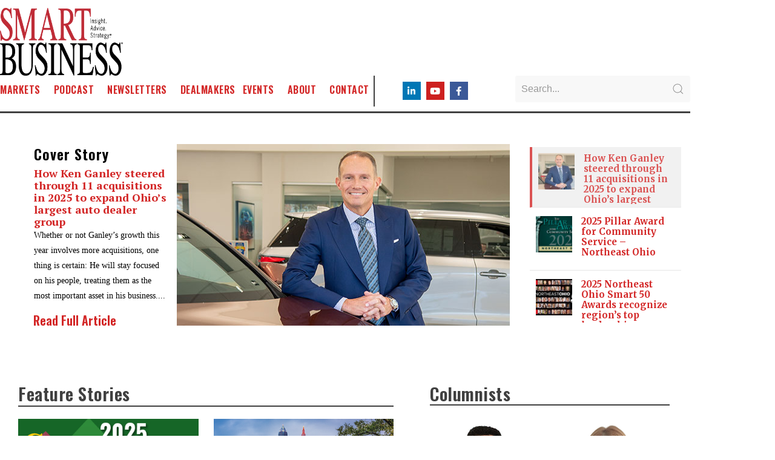

--- FILE ---
content_type: text/html; charset=UTF-8
request_url: https://sbnonline.com/page/6/
body_size: 29979
content:
<!doctype html>
<html lang="en-US">
<head>
	<meta charset="UTF-8">
	<meta name="viewport" content="width=device-width, initial-scale=1">
	<link rel="profile" href="https://gmpg.org/xfn/11">
	<meta name='robots' content='index, follow, max-image-preview:large, max-snippet:-1, max-video-preview:-1' />
	<style>img:is([sizes="auto" i], [sizes^="auto," i]) { contain-intrinsic-size: 3000px 1500px }</style>
	
	<!-- This site is optimized with the Yoast SEO plugin v26.8 - https://yoast.com/product/yoast-seo-wordpress/ -->
	<title>Home - SBN</title>
	<link rel="canonical" href="https://sbnonline.com/" />
	<meta property="og:locale" content="en_US" />
	<meta property="og:type" content="website" />
	<meta property="og:title" content="Home - SBN" />
	<meta property="og:description" content="Feature Stories Columbus Deal Activity: Private equity remains active in spite of market uncertainty Pittsburgh Deal Activity: Private equity remains active in spite of market uncertainty Load More Insights Load More Columnists Load More Top CEO Interviews Load More" />
	<meta property="og:url" content="https://sbnonline.com/" />
	<meta property="og:site_name" content="SBN" />
	<meta property="article:modified_time" content="2025-06-26T15:23:49+00:00" />
	<meta property="og:image" content="https://sbnonline.com/wp-content/uploads/2022/07/col_ftr_deal-activity.jpg" />
	<meta name="twitter:card" content="summary_large_image" />
	<script type="application/ld+json" class="yoast-schema-graph">{"@context":"https://schema.org","@graph":[{"@type":"WebPage","@id":"https://sbnonline.com/","url":"https://sbnonline.com/","name":"Home - SBN","isPartOf":{"@id":"https://sbnonline.com/#website"},"about":{"@id":"https://sbnonline.com/#organization"},"primaryImageOfPage":{"@id":"https://sbnonline.com/#primaryimage"},"image":{"@id":"https://sbnonline.com/#primaryimage"},"thumbnailUrl":"https://sbnonline.com/wp-content/uploads/2022/07/col_ftr_deal-activity.jpg","datePublished":"2021-10-04T20:08:26+00:00","dateModified":"2025-06-26T15:23:49+00:00","breadcrumb":{"@id":"https://sbnonline.com/#breadcrumb"},"inLanguage":"en-US","potentialAction":[{"@type":"ReadAction","target":["https://sbnonline.com/"]}]},{"@type":"ImageObject","inLanguage":"en-US","@id":"https://sbnonline.com/#primaryimage","url":"https://sbnonline.com/wp-content/uploads/2022/07/col_ftr_deal-activity.jpg","contentUrl":"https://sbnonline.com/wp-content/uploads/2022/07/col_ftr_deal-activity.jpg","width":370,"height":200},{"@type":"BreadcrumbList","@id":"https://sbnonline.com/#breadcrumb","itemListElement":[{"@type":"ListItem","position":1,"name":"Home"}]},{"@type":"WebSite","@id":"https://sbnonline.com/#website","url":"https://sbnonline.com/","name":"SBN","description":"Online","publisher":{"@id":"https://sbnonline.com/#organization"},"potentialAction":[{"@type":"SearchAction","target":{"@type":"EntryPoint","urlTemplate":"https://sbnonline.com/?s={search_term_string}"},"query-input":{"@type":"PropertyValueSpecification","valueRequired":true,"valueName":"search_term_string"}}],"inLanguage":"en-US"},{"@type":"Organization","@id":"https://sbnonline.com/#organization","name":"SBN","url":"https://sbnonline.com/","logo":{"@type":"ImageObject","inLanguage":"en-US","@id":"https://sbnonline.com/#/schema/logo/image/","url":"https://sbnonline.com/wp-content/uploads/2021/10/logo.png","contentUrl":"https://sbnonline.com/wp-content/uploads/2021/10/logo.png","width":350,"height":215,"caption":"SBN"},"image":{"@id":"https://sbnonline.com/#/schema/logo/image/"}}]}</script>
	<!-- / Yoast SEO plugin. -->


<link rel='dns-prefetch' href='//www.googletagmanager.com' />
<link rel='dns-prefetch' href='//code.jquery.com' />
<link rel="alternate" type="application/rss+xml" title="SBN &raquo; Feed" href="https://sbnonline.com/feed/" />
<link rel="alternate" type="application/rss+xml" title="SBN &raquo; Comments Feed" href="https://sbnonline.com/comments/feed/" />
<script>
window._wpemojiSettings = {"baseUrl":"https:\/\/s.w.org\/images\/core\/emoji\/16.0.1\/72x72\/","ext":".png","svgUrl":"https:\/\/s.w.org\/images\/core\/emoji\/16.0.1\/svg\/","svgExt":".svg","source":{"concatemoji":"https:\/\/sbnonline.com\/wp-includes\/js\/wp-emoji-release.min.js?ver=6.8.3"}};
/*! This file is auto-generated */
!function(s,n){var o,i,e;function c(e){try{var t={supportTests:e,timestamp:(new Date).valueOf()};sessionStorage.setItem(o,JSON.stringify(t))}catch(e){}}function p(e,t,n){e.clearRect(0,0,e.canvas.width,e.canvas.height),e.fillText(t,0,0);var t=new Uint32Array(e.getImageData(0,0,e.canvas.width,e.canvas.height).data),a=(e.clearRect(0,0,e.canvas.width,e.canvas.height),e.fillText(n,0,0),new Uint32Array(e.getImageData(0,0,e.canvas.width,e.canvas.height).data));return t.every(function(e,t){return e===a[t]})}function u(e,t){e.clearRect(0,0,e.canvas.width,e.canvas.height),e.fillText(t,0,0);for(var n=e.getImageData(16,16,1,1),a=0;a<n.data.length;a++)if(0!==n.data[a])return!1;return!0}function f(e,t,n,a){switch(t){case"flag":return n(e,"\ud83c\udff3\ufe0f\u200d\u26a7\ufe0f","\ud83c\udff3\ufe0f\u200b\u26a7\ufe0f")?!1:!n(e,"\ud83c\udde8\ud83c\uddf6","\ud83c\udde8\u200b\ud83c\uddf6")&&!n(e,"\ud83c\udff4\udb40\udc67\udb40\udc62\udb40\udc65\udb40\udc6e\udb40\udc67\udb40\udc7f","\ud83c\udff4\u200b\udb40\udc67\u200b\udb40\udc62\u200b\udb40\udc65\u200b\udb40\udc6e\u200b\udb40\udc67\u200b\udb40\udc7f");case"emoji":return!a(e,"\ud83e\udedf")}return!1}function g(e,t,n,a){var r="undefined"!=typeof WorkerGlobalScope&&self instanceof WorkerGlobalScope?new OffscreenCanvas(300,150):s.createElement("canvas"),o=r.getContext("2d",{willReadFrequently:!0}),i=(o.textBaseline="top",o.font="600 32px Arial",{});return e.forEach(function(e){i[e]=t(o,e,n,a)}),i}function t(e){var t=s.createElement("script");t.src=e,t.defer=!0,s.head.appendChild(t)}"undefined"!=typeof Promise&&(o="wpEmojiSettingsSupports",i=["flag","emoji"],n.supports={everything:!0,everythingExceptFlag:!0},e=new Promise(function(e){s.addEventListener("DOMContentLoaded",e,{once:!0})}),new Promise(function(t){var n=function(){try{var e=JSON.parse(sessionStorage.getItem(o));if("object"==typeof e&&"number"==typeof e.timestamp&&(new Date).valueOf()<e.timestamp+604800&&"object"==typeof e.supportTests)return e.supportTests}catch(e){}return null}();if(!n){if("undefined"!=typeof Worker&&"undefined"!=typeof OffscreenCanvas&&"undefined"!=typeof URL&&URL.createObjectURL&&"undefined"!=typeof Blob)try{var e="postMessage("+g.toString()+"("+[JSON.stringify(i),f.toString(),p.toString(),u.toString()].join(",")+"));",a=new Blob([e],{type:"text/javascript"}),r=new Worker(URL.createObjectURL(a),{name:"wpTestEmojiSupports"});return void(r.onmessage=function(e){c(n=e.data),r.terminate(),t(n)})}catch(e){}c(n=g(i,f,p,u))}t(n)}).then(function(e){for(var t in e)n.supports[t]=e[t],n.supports.everything=n.supports.everything&&n.supports[t],"flag"!==t&&(n.supports.everythingExceptFlag=n.supports.everythingExceptFlag&&n.supports[t]);n.supports.everythingExceptFlag=n.supports.everythingExceptFlag&&!n.supports.flag,n.DOMReady=!1,n.readyCallback=function(){n.DOMReady=!0}}).then(function(){return e}).then(function(){var e;n.supports.everything||(n.readyCallback(),(e=n.source||{}).concatemoji?t(e.concatemoji):e.wpemoji&&e.twemoji&&(t(e.twemoji),t(e.wpemoji)))}))}((window,document),window._wpemojiSettings);
</script>
<!-- sbnonline.com is managing ads with Advanced Ads 2.0.16 – https://wpadvancedads.com/ --><script id="sbnon-ready">
			window.advanced_ads_ready=function(e,a){a=a||"complete";var d=function(e){return"interactive"===a?"loading"!==e:"complete"===e};d(document.readyState)?e():document.addEventListener("readystatechange",(function(a){d(a.target.readyState)&&e()}),{once:"interactive"===a})},window.advanced_ads_ready_queue=window.advanced_ads_ready_queue||[];		</script>
		<link rel='stylesheet' id='dce-dynamic-visibility-style-css' href='https://sbnonline.com/wp-content/plugins/dynamic-visibility-for-elementor/assets/css/dynamic-visibility.css?ver=6.0.2' media='all' />
<style id='wp-emoji-styles-inline-css'>

	img.wp-smiley, img.emoji {
		display: inline !important;
		border: none !important;
		box-shadow: none !important;
		height: 1em !important;
		width: 1em !important;
		margin: 0 0.07em !important;
		vertical-align: -0.1em !important;
		background: none !important;
		padding: 0 !important;
	}
</style>
<style id='global-styles-inline-css'>
:root{--wp--preset--aspect-ratio--square: 1;--wp--preset--aspect-ratio--4-3: 4/3;--wp--preset--aspect-ratio--3-4: 3/4;--wp--preset--aspect-ratio--3-2: 3/2;--wp--preset--aspect-ratio--2-3: 2/3;--wp--preset--aspect-ratio--16-9: 16/9;--wp--preset--aspect-ratio--9-16: 9/16;--wp--preset--color--black: #000000;--wp--preset--color--cyan-bluish-gray: #abb8c3;--wp--preset--color--white: #ffffff;--wp--preset--color--pale-pink: #f78da7;--wp--preset--color--vivid-red: #cf2e2e;--wp--preset--color--luminous-vivid-orange: #ff6900;--wp--preset--color--luminous-vivid-amber: #fcb900;--wp--preset--color--light-green-cyan: #7bdcb5;--wp--preset--color--vivid-green-cyan: #00d084;--wp--preset--color--pale-cyan-blue: #8ed1fc;--wp--preset--color--vivid-cyan-blue: #0693e3;--wp--preset--color--vivid-purple: #9b51e0;--wp--preset--gradient--vivid-cyan-blue-to-vivid-purple: linear-gradient(135deg,rgba(6,147,227,1) 0%,rgb(155,81,224) 100%);--wp--preset--gradient--light-green-cyan-to-vivid-green-cyan: linear-gradient(135deg,rgb(122,220,180) 0%,rgb(0,208,130) 100%);--wp--preset--gradient--luminous-vivid-amber-to-luminous-vivid-orange: linear-gradient(135deg,rgba(252,185,0,1) 0%,rgba(255,105,0,1) 100%);--wp--preset--gradient--luminous-vivid-orange-to-vivid-red: linear-gradient(135deg,rgba(255,105,0,1) 0%,rgb(207,46,46) 100%);--wp--preset--gradient--very-light-gray-to-cyan-bluish-gray: linear-gradient(135deg,rgb(238,238,238) 0%,rgb(169,184,195) 100%);--wp--preset--gradient--cool-to-warm-spectrum: linear-gradient(135deg,rgb(74,234,220) 0%,rgb(151,120,209) 20%,rgb(207,42,186) 40%,rgb(238,44,130) 60%,rgb(251,105,98) 80%,rgb(254,248,76) 100%);--wp--preset--gradient--blush-light-purple: linear-gradient(135deg,rgb(255,206,236) 0%,rgb(152,150,240) 100%);--wp--preset--gradient--blush-bordeaux: linear-gradient(135deg,rgb(254,205,165) 0%,rgb(254,45,45) 50%,rgb(107,0,62) 100%);--wp--preset--gradient--luminous-dusk: linear-gradient(135deg,rgb(255,203,112) 0%,rgb(199,81,192) 50%,rgb(65,88,208) 100%);--wp--preset--gradient--pale-ocean: linear-gradient(135deg,rgb(255,245,203) 0%,rgb(182,227,212) 50%,rgb(51,167,181) 100%);--wp--preset--gradient--electric-grass: linear-gradient(135deg,rgb(202,248,128) 0%,rgb(113,206,126) 100%);--wp--preset--gradient--midnight: linear-gradient(135deg,rgb(2,3,129) 0%,rgb(40,116,252) 100%);--wp--preset--font-size--small: 13px;--wp--preset--font-size--medium: 20px;--wp--preset--font-size--large: 36px;--wp--preset--font-size--x-large: 42px;--wp--preset--spacing--20: 0.44rem;--wp--preset--spacing--30: 0.67rem;--wp--preset--spacing--40: 1rem;--wp--preset--spacing--50: 1.5rem;--wp--preset--spacing--60: 2.25rem;--wp--preset--spacing--70: 3.38rem;--wp--preset--spacing--80: 5.06rem;--wp--preset--shadow--natural: 6px 6px 9px rgba(0, 0, 0, 0.2);--wp--preset--shadow--deep: 12px 12px 50px rgba(0, 0, 0, 0.4);--wp--preset--shadow--sharp: 6px 6px 0px rgba(0, 0, 0, 0.2);--wp--preset--shadow--outlined: 6px 6px 0px -3px rgba(255, 255, 255, 1), 6px 6px rgba(0, 0, 0, 1);--wp--preset--shadow--crisp: 6px 6px 0px rgba(0, 0, 0, 1);}:root { --wp--style--global--content-size: 800px;--wp--style--global--wide-size: 1200px; }:where(body) { margin: 0; }.wp-site-blocks > .alignleft { float: left; margin-right: 2em; }.wp-site-blocks > .alignright { float: right; margin-left: 2em; }.wp-site-blocks > .aligncenter { justify-content: center; margin-left: auto; margin-right: auto; }:where(.wp-site-blocks) > * { margin-block-start: 24px; margin-block-end: 0; }:where(.wp-site-blocks) > :first-child { margin-block-start: 0; }:where(.wp-site-blocks) > :last-child { margin-block-end: 0; }:root { --wp--style--block-gap: 24px; }:root :where(.is-layout-flow) > :first-child{margin-block-start: 0;}:root :where(.is-layout-flow) > :last-child{margin-block-end: 0;}:root :where(.is-layout-flow) > *{margin-block-start: 24px;margin-block-end: 0;}:root :where(.is-layout-constrained) > :first-child{margin-block-start: 0;}:root :where(.is-layout-constrained) > :last-child{margin-block-end: 0;}:root :where(.is-layout-constrained) > *{margin-block-start: 24px;margin-block-end: 0;}:root :where(.is-layout-flex){gap: 24px;}:root :where(.is-layout-grid){gap: 24px;}.is-layout-flow > .alignleft{float: left;margin-inline-start: 0;margin-inline-end: 2em;}.is-layout-flow > .alignright{float: right;margin-inline-start: 2em;margin-inline-end: 0;}.is-layout-flow > .aligncenter{margin-left: auto !important;margin-right: auto !important;}.is-layout-constrained > .alignleft{float: left;margin-inline-start: 0;margin-inline-end: 2em;}.is-layout-constrained > .alignright{float: right;margin-inline-start: 2em;margin-inline-end: 0;}.is-layout-constrained > .aligncenter{margin-left: auto !important;margin-right: auto !important;}.is-layout-constrained > :where(:not(.alignleft):not(.alignright):not(.alignfull)){max-width: var(--wp--style--global--content-size);margin-left: auto !important;margin-right: auto !important;}.is-layout-constrained > .alignwide{max-width: var(--wp--style--global--wide-size);}body .is-layout-flex{display: flex;}.is-layout-flex{flex-wrap: wrap;align-items: center;}.is-layout-flex > :is(*, div){margin: 0;}body .is-layout-grid{display: grid;}.is-layout-grid > :is(*, div){margin: 0;}body{padding-top: 0px;padding-right: 0px;padding-bottom: 0px;padding-left: 0px;}a:where(:not(.wp-element-button)){text-decoration: underline;}:root :where(.wp-element-button, .wp-block-button__link){background-color: #32373c;border-width: 0;color: #fff;font-family: inherit;font-size: inherit;line-height: inherit;padding: calc(0.667em + 2px) calc(1.333em + 2px);text-decoration: none;}.has-black-color{color: var(--wp--preset--color--black) !important;}.has-cyan-bluish-gray-color{color: var(--wp--preset--color--cyan-bluish-gray) !important;}.has-white-color{color: var(--wp--preset--color--white) !important;}.has-pale-pink-color{color: var(--wp--preset--color--pale-pink) !important;}.has-vivid-red-color{color: var(--wp--preset--color--vivid-red) !important;}.has-luminous-vivid-orange-color{color: var(--wp--preset--color--luminous-vivid-orange) !important;}.has-luminous-vivid-amber-color{color: var(--wp--preset--color--luminous-vivid-amber) !important;}.has-light-green-cyan-color{color: var(--wp--preset--color--light-green-cyan) !important;}.has-vivid-green-cyan-color{color: var(--wp--preset--color--vivid-green-cyan) !important;}.has-pale-cyan-blue-color{color: var(--wp--preset--color--pale-cyan-blue) !important;}.has-vivid-cyan-blue-color{color: var(--wp--preset--color--vivid-cyan-blue) !important;}.has-vivid-purple-color{color: var(--wp--preset--color--vivid-purple) !important;}.has-black-background-color{background-color: var(--wp--preset--color--black) !important;}.has-cyan-bluish-gray-background-color{background-color: var(--wp--preset--color--cyan-bluish-gray) !important;}.has-white-background-color{background-color: var(--wp--preset--color--white) !important;}.has-pale-pink-background-color{background-color: var(--wp--preset--color--pale-pink) !important;}.has-vivid-red-background-color{background-color: var(--wp--preset--color--vivid-red) !important;}.has-luminous-vivid-orange-background-color{background-color: var(--wp--preset--color--luminous-vivid-orange) !important;}.has-luminous-vivid-amber-background-color{background-color: var(--wp--preset--color--luminous-vivid-amber) !important;}.has-light-green-cyan-background-color{background-color: var(--wp--preset--color--light-green-cyan) !important;}.has-vivid-green-cyan-background-color{background-color: var(--wp--preset--color--vivid-green-cyan) !important;}.has-pale-cyan-blue-background-color{background-color: var(--wp--preset--color--pale-cyan-blue) !important;}.has-vivid-cyan-blue-background-color{background-color: var(--wp--preset--color--vivid-cyan-blue) !important;}.has-vivid-purple-background-color{background-color: var(--wp--preset--color--vivid-purple) !important;}.has-black-border-color{border-color: var(--wp--preset--color--black) !important;}.has-cyan-bluish-gray-border-color{border-color: var(--wp--preset--color--cyan-bluish-gray) !important;}.has-white-border-color{border-color: var(--wp--preset--color--white) !important;}.has-pale-pink-border-color{border-color: var(--wp--preset--color--pale-pink) !important;}.has-vivid-red-border-color{border-color: var(--wp--preset--color--vivid-red) !important;}.has-luminous-vivid-orange-border-color{border-color: var(--wp--preset--color--luminous-vivid-orange) !important;}.has-luminous-vivid-amber-border-color{border-color: var(--wp--preset--color--luminous-vivid-amber) !important;}.has-light-green-cyan-border-color{border-color: var(--wp--preset--color--light-green-cyan) !important;}.has-vivid-green-cyan-border-color{border-color: var(--wp--preset--color--vivid-green-cyan) !important;}.has-pale-cyan-blue-border-color{border-color: var(--wp--preset--color--pale-cyan-blue) !important;}.has-vivid-cyan-blue-border-color{border-color: var(--wp--preset--color--vivid-cyan-blue) !important;}.has-vivid-purple-border-color{border-color: var(--wp--preset--color--vivid-purple) !important;}.has-vivid-cyan-blue-to-vivid-purple-gradient-background{background: var(--wp--preset--gradient--vivid-cyan-blue-to-vivid-purple) !important;}.has-light-green-cyan-to-vivid-green-cyan-gradient-background{background: var(--wp--preset--gradient--light-green-cyan-to-vivid-green-cyan) !important;}.has-luminous-vivid-amber-to-luminous-vivid-orange-gradient-background{background: var(--wp--preset--gradient--luminous-vivid-amber-to-luminous-vivid-orange) !important;}.has-luminous-vivid-orange-to-vivid-red-gradient-background{background: var(--wp--preset--gradient--luminous-vivid-orange-to-vivid-red) !important;}.has-very-light-gray-to-cyan-bluish-gray-gradient-background{background: var(--wp--preset--gradient--very-light-gray-to-cyan-bluish-gray) !important;}.has-cool-to-warm-spectrum-gradient-background{background: var(--wp--preset--gradient--cool-to-warm-spectrum) !important;}.has-blush-light-purple-gradient-background{background: var(--wp--preset--gradient--blush-light-purple) !important;}.has-blush-bordeaux-gradient-background{background: var(--wp--preset--gradient--blush-bordeaux) !important;}.has-luminous-dusk-gradient-background{background: var(--wp--preset--gradient--luminous-dusk) !important;}.has-pale-ocean-gradient-background{background: var(--wp--preset--gradient--pale-ocean) !important;}.has-electric-grass-gradient-background{background: var(--wp--preset--gradient--electric-grass) !important;}.has-midnight-gradient-background{background: var(--wp--preset--gradient--midnight) !important;}.has-small-font-size{font-size: var(--wp--preset--font-size--small) !important;}.has-medium-font-size{font-size: var(--wp--preset--font-size--medium) !important;}.has-large-font-size{font-size: var(--wp--preset--font-size--large) !important;}.has-x-large-font-size{font-size: var(--wp--preset--font-size--x-large) !important;}
:root :where(.wp-block-pullquote){font-size: 1.5em;line-height: 1.6;}
</style>
<link rel='stylesheet' id='hello-elementor-css' href='https://sbnonline.com/wp-content/themes/hello-elementor/assets/css/reset.css?ver=3.4.4' media='all' />
<link rel='stylesheet' id='hello-elementor-theme-style-css' href='https://sbnonline.com/wp-content/themes/hello-elementor/assets/css/theme.css?ver=3.4.4' media='all' />
<link rel='stylesheet' id='hello-elementor-header-footer-css' href='https://sbnonline.com/wp-content/themes/hello-elementor/assets/css/header-footer.css?ver=3.4.4' media='all' />
<link rel='stylesheet' id='elementor-frontend-css' href='https://sbnonline.com/wp-content/plugins/elementor/assets/css/frontend.min.css?ver=3.34.2' media='all' />
<style id='elementor-frontend-inline-css'>
.elementor-kit-5{--e-global-color-primary:#D32727;--e-global-color-secondary:#404040;--e-global-color-text:#404040;--e-global-color-accent:#FFFFFF;--e-global-color-be75f0b:#ABABAB;--e-global-color-2ebae9b:#E7A02A;--e-global-color-65e72b8:#389C42;--e-global-color-78e8ad2:#184c70;--e-global-color-c61075b:#58A0A8;--e-global-color-064767b:#14afa2;--e-global-color-4eeb6fd:#1970b6;--e-global-color-89492c9:#905BA2;--e-global-color-07c3bf4:#4AA49C;--e-global-color-7e0dca1:#E07241;--e-global-color-64e9b99:#800000;--e-global-typography-primary-font-family:"Open Sans";--e-global-typography-primary-font-size:1.6rem;--e-global-typography-primary-font-weight:600;--e-global-typography-primary-line-height:1.5em;--e-global-typography-secondary-font-family:"Roboto Slab";--e-global-typography-secondary-font-weight:400;--e-global-typography-text-font-family:"Open Sans";--e-global-typography-text-font-weight:400;--e-global-typography-text-line-height:1.5em;--e-global-typography-accent-font-family:"Roboto";--e-global-typography-accent-font-weight:500;--e-global-typography-19a366b-font-family:"Oswald";--e-global-typography-19a366b-font-size:1.1em;--e-global-typography-19a366b-font-weight:600;--e-global-typography-19a366b-letter-spacing:0.5px;color:var( --e-global-color-secondary );font-family:var( --e-global-typography-text-font-family ), Sans-serif;font-size:var( --e-global-typography-text-font-size );font-weight:var( --e-global-typography-text-font-weight );line-height:var( --e-global-typography-text-line-height );}.elementor-kit-5 button,.elementor-kit-5 input[type="button"],.elementor-kit-5 input[type="submit"],.elementor-kit-5 .elementor-button{background-color:var( --e-global-color-primary );font-family:var( --e-global-typography-19a366b-font-family ), Sans-serif;font-size:var( --e-global-typography-19a366b-font-size );font-weight:var( --e-global-typography-19a366b-font-weight );letter-spacing:var( --e-global-typography-19a366b-letter-spacing );color:var( --e-global-color-accent );}.elementor-kit-5 button:hover,.elementor-kit-5 button:focus,.elementor-kit-5 input[type="button"]:hover,.elementor-kit-5 input[type="button"]:focus,.elementor-kit-5 input[type="submit"]:hover,.elementor-kit-5 input[type="submit"]:focus,.elementor-kit-5 .elementor-button:hover,.elementor-kit-5 .elementor-button:focus{background-color:#AE2121;color:var( --e-global-color-accent );}.elementor-kit-5 e-page-transition{background-color:#FFBC7D;}.elementor-kit-5 a{color:var( --e-global-color-primary );}.elementor-kit-5 h1{color:var( --e-global-color-primary );font-family:"Merriweather", Sans-serif;font-size:2.8em;font-weight:900;line-height:1.2em;}.elementor-kit-5 h2{color:var( --e-global-color-primary );font-family:"Merriweather", Sans-serif;font-size:2.25em;font-weight:600;line-height:1.33em;}.elementor-kit-5 h3{color:var( --e-global-color-primary );font-family:"Open Sans", Sans-serif;font-size:1.5em;line-height:1em;}.elementor-kit-5 h4{color:var( --e-global-color-primary );font-family:"Open Sans", Sans-serif;font-size:1.275em;font-weight:400;}.elementor-section.elementor-section-boxed > .elementor-container{max-width:1140px;}.e-con{--container-max-width:1140px;}.elementor-widget:not(:last-child){margin-block-end:20px;}.elementor-element{--widgets-spacing:20px 20px;--widgets-spacing-row:20px;--widgets-spacing-column:20px;}{}h1.entry-title{display:var(--page-title-display);}@media(max-width:1024px){.elementor-kit-5{font-size:var( --e-global-typography-text-font-size );line-height:var( --e-global-typography-text-line-height );}.elementor-kit-5 button,.elementor-kit-5 input[type="button"],.elementor-kit-5 input[type="submit"],.elementor-kit-5 .elementor-button{font-size:var( --e-global-typography-19a366b-font-size );letter-spacing:var( --e-global-typography-19a366b-letter-spacing );}.elementor-section.elementor-section-boxed > .elementor-container{max-width:1024px;}.e-con{--container-max-width:1024px;}}@media(max-width:767px){.elementor-kit-5{font-size:var( --e-global-typography-text-font-size );line-height:var( --e-global-typography-text-line-height );}.elementor-kit-5 button,.elementor-kit-5 input[type="button"],.elementor-kit-5 input[type="submit"],.elementor-kit-5 .elementor-button{font-size:var( --e-global-typography-19a366b-font-size );letter-spacing:var( --e-global-typography-19a366b-letter-spacing );}.elementor-section.elementor-section-boxed > .elementor-container{max-width:767px;}.e-con{--container-max-width:767px;}}/* Start custom CSS *//* Search & Filter Styles */

body
{
	display:block;
}
.searchandfilter p
{
	margin-top: 1em;
	display:inline-block;
}
.searchandfilter ul
{
	display:inline-block;
}
.searchandfilter li
{
	list-style: none;
	display:block;
	padding-right:10px;
	margin-bottom: 10px;
}

.searchandfilter .postform
{
    margin-bottom:10px;
}

/* If in a widget area make a single column by adding display block  */
.widget-area .searchandfilter li, .widget-area .searchandfilter p
{
	display:block;
}
.searchandfilter label
{
	display:block;
}
.searchandfilter h4
{
	margin:15px 0;
	font-size:16px;
}

.searchandfilter ul > li > ul:not(.children)
{
	margin-left:0;
}/* End custom CSS */
.elementor-91 .elementor-element.elementor-element-9d4579a{padding:0% 0% 3% 0%;}.elementor-91 .elementor-element.elementor-element-f9026ed > .elementor-widget-container{margin:0% 0% 0% 0%;padding:0% 0% 1% 0%;border-style:solid;border-width:0px 0px 2px 0px;border-radius:0px 0px 0px 0px;}.elementor-91 .elementor-element.elementor-element-f9026ed .elementor-heading-title{font-family:"Oswald", Sans-serif;font-size:1.8em;font-weight:600;letter-spacing:0.5px;color:var( --e-global-color-secondary );}.elementor-91 .elementor-element.elementor-element-19878f8 > .elementor-widget-container{margin:0% 0% 0% 0%;}.elementor-91 .elementor-element.elementor-element-19878f8 .pp-posts-pagination-wrap{text-align:right;}.elementor-91 .elementor-element.elementor-element-19878f8{--grid-column-gap:25px;--grid-row-gap:25px;}.elementor-91 .elementor-element.elementor-element-19878f8 .pp-posts:not(.elementor-grid){margin-left:-25px;}.elementor-91 .elementor-element.elementor-element-19878f8 .pp-posts:not(.elementor-grid) .pp-post-wrap{padding-left:25px;}.elementor-91 .elementor-element.elementor-element-19878f8 .pp-elementor-grid .pp-grid-item-wrap{margin-bottom:25px;}.elementor-91 .elementor-element.elementor-element-19878f8 .pp-post-thumbnail{margin-bottom:0px;}.elementor-91 .elementor-element.elementor-element-19878f8 .pp-post-title{font-family:"Merriweather", Sans-serif;font-size:17px;font-weight:600;margin-bottom:10px;}.elementor-91 .elementor-element.elementor-element-19878f8 .pp-posts-pagination-top .pp-posts-pagination{margin-bottom:18px;}.elementor-91 .elementor-element.elementor-element-19878f8 .pp-posts-pagination-bottom .pp-posts-pagination{margin-top:18px;}.elementor-91 .elementor-element.elementor-element-19878f8 .pp-posts-pagination .page-numbers, .elementor-91 .elementor-element.elementor-element-19878f8 .pp-posts-pagination a{font-family:var( --e-global-typography-19a366b-font-family ), Sans-serif;font-size:var( --e-global-typography-19a366b-font-size );font-weight:var( --e-global-typography-19a366b-font-weight );letter-spacing:var( --e-global-typography-19a366b-letter-spacing );}.elementor-91 .elementor-element.elementor-element-19878f8 .pp-posts-loader{width:46px;height:46px;}.elementor-91 .elementor-element.elementor-element-7a4fec9 > .elementor-widget-container{margin:0% 0% 0% 0%;padding:0% 0% 1% 0%;border-style:solid;border-width:0px 0px 2px 0px;border-radius:0px 0px 0px 0px;}.elementor-91 .elementor-element.elementor-element-7a4fec9 .elementor-heading-title{font-family:"Oswald", Sans-serif;font-size:1.8em;font-weight:600;letter-spacing:0.5px;color:var( --e-global-color-secondary );}.elementor-91 .elementor-element.elementor-element-e5a66ae > .elementor-widget-container{margin:0% 0% 0% 0%;}.elementor-91 .elementor-element.elementor-element-e5a66ae .pp-posts-pagination-wrap{text-align:right;}.elementor-91 .elementor-element.elementor-element-e5a66ae{--grid-column-gap:25px;--grid-row-gap:25px;}.elementor-91 .elementor-element.elementor-element-e5a66ae .pp-posts:not(.elementor-grid){margin-left:-25px;}.elementor-91 .elementor-element.elementor-element-e5a66ae .pp-posts:not(.elementor-grid) .pp-post-wrap{padding-left:25px;}.elementor-91 .elementor-element.elementor-element-e5a66ae .pp-elementor-grid .pp-grid-item-wrap{margin-bottom:25px;}.elementor-91 .elementor-element.elementor-element-e5a66ae .pp-posts-pagination .page-numbers, .elementor-91 .elementor-element.elementor-element-e5a66ae .pp-posts-pagination a{font-family:var( --e-global-typography-19a366b-font-family ), Sans-serif;font-size:var( --e-global-typography-19a366b-font-size );font-weight:var( --e-global-typography-19a366b-font-weight );letter-spacing:var( --e-global-typography-19a366b-letter-spacing );}.elementor-91 .elementor-element.elementor-element-e5a66ae .pp-posts-loader{width:46px;height:46px;}.elementor-91 .elementor-element.elementor-element-b9284e7 > .elementor-widget-container{margin:0% 0% 0% 0%;padding:0% 0% 1% 0%;border-style:solid;border-width:0px 0px 2px 0px;border-radius:0px 0px 0px 0px;}.elementor-91 .elementor-element.elementor-element-b9284e7 .elementor-heading-title{font-family:"Oswald", Sans-serif;font-size:1.8em;font-weight:600;letter-spacing:0.5px;color:var( --e-global-color-secondary );}.elementor-91 .elementor-element.elementor-element-4b4194a > .elementor-widget-container{margin:0% 0% 0% 0%;}.elementor-91 .elementor-element.elementor-element-4b4194a .pp-posts-pagination-wrap{text-align:right;}.elementor-91 .elementor-element.elementor-element-4b4194a{--grid-column-gap:25px;--grid-row-gap:25px;}.elementor-91 .elementor-element.elementor-element-4b4194a .pp-posts:not(.elementor-grid){margin-left:-25px;}.elementor-91 .elementor-element.elementor-element-4b4194a .pp-posts:not(.elementor-grid) .pp-post-wrap{padding-left:25px;}.elementor-91 .elementor-element.elementor-element-4b4194a .pp-elementor-grid .pp-grid-item-wrap{margin-bottom:25px;}.elementor-91 .elementor-element.elementor-element-4b4194a .pp-posts-pagination .page-numbers, .elementor-91 .elementor-element.elementor-element-4b4194a .pp-posts-pagination a{font-family:var( --e-global-typography-19a366b-font-family ), Sans-serif;font-size:var( --e-global-typography-19a366b-font-size );font-weight:var( --e-global-typography-19a366b-font-weight );letter-spacing:var( --e-global-typography-19a366b-letter-spacing );}.elementor-91 .elementor-element.elementor-element-4b4194a .pp-posts-loader{width:46px;height:46px;}.elementor-91 .elementor-element.elementor-element-61e46c3 > .elementor-widget-container{margin:0% 0% 0% 0%;padding:0% 0% 1% 0%;border-style:solid;border-width:0px 0px 2px 0px;border-radius:0px 0px 0px 0px;}.elementor-91 .elementor-element.elementor-element-61e46c3 .elementor-heading-title{font-family:"Oswald", Sans-serif;font-size:1.8em;font-weight:600;letter-spacing:0.5px;color:var( --e-global-color-secondary );}.elementor-91 .elementor-element.elementor-element-23c6eff > .elementor-widget-container{margin:0% 0% 0% 0%;}.elementor-91 .elementor-element.elementor-element-23c6eff .pp-posts-pagination-wrap{text-align:right;}.elementor-91 .elementor-element.elementor-element-23c6eff{--grid-column-gap:25px;--grid-row-gap:25px;}.elementor-91 .elementor-element.elementor-element-23c6eff .pp-posts:not(.elementor-grid){margin-left:-25px;}.elementor-91 .elementor-element.elementor-element-23c6eff .pp-posts:not(.elementor-grid) .pp-post-wrap{padding-left:25px;}.elementor-91 .elementor-element.elementor-element-23c6eff .pp-elementor-grid .pp-grid-item-wrap{margin-bottom:25px;}.elementor-91 .elementor-element.elementor-element-23c6eff .pp-posts-pagination .page-numbers, .elementor-91 .elementor-element.elementor-element-23c6eff .pp-posts-pagination a{font-family:var( --e-global-typography-19a366b-font-family ), Sans-serif;font-size:var( --e-global-typography-19a366b-font-size );font-weight:var( --e-global-typography-19a366b-font-weight );letter-spacing:var( --e-global-typography-19a366b-letter-spacing );}.elementor-91 .elementor-element.elementor-element-23c6eff .pp-posts-loader{width:46px;height:46px;}:root{--page-title-display:none;}@media(min-width:768px){.elementor-91 .elementor-element.elementor-element-264690b{width:59.665%;}.elementor-91 .elementor-element.elementor-element-9495d9c{width:40%;}}@media(max-width:1024px){.elementor-91 .elementor-element.elementor-element-19878f8 > .elementor-widget-container{margin:0% 0% 0% 0%;}.elementor-91 .elementor-element.elementor-element-19878f8 .pp-posts-pagination .page-numbers, .elementor-91 .elementor-element.elementor-element-19878f8 .pp-posts-pagination a{font-size:var( --e-global-typography-19a366b-font-size );letter-spacing:var( --e-global-typography-19a366b-letter-spacing );}.elementor-91 .elementor-element.elementor-element-e5a66ae > .elementor-widget-container{margin:0% 0% 0% 0%;}.elementor-91 .elementor-element.elementor-element-e5a66ae .pp-posts-pagination .page-numbers, .elementor-91 .elementor-element.elementor-element-e5a66ae .pp-posts-pagination a{font-size:var( --e-global-typography-19a366b-font-size );letter-spacing:var( --e-global-typography-19a366b-letter-spacing );}.elementor-91 .elementor-element.elementor-element-4b4194a > .elementor-widget-container{margin:0% 0% 0% 0%;}.elementor-91 .elementor-element.elementor-element-4b4194a .pp-posts-pagination .page-numbers, .elementor-91 .elementor-element.elementor-element-4b4194a .pp-posts-pagination a{font-size:var( --e-global-typography-19a366b-font-size );letter-spacing:var( --e-global-typography-19a366b-letter-spacing );}.elementor-91 .elementor-element.elementor-element-23c6eff > .elementor-widget-container{margin:0% 0% 0% 0%;}.elementor-91 .elementor-element.elementor-element-23c6eff .pp-posts-pagination .page-numbers, .elementor-91 .elementor-element.elementor-element-23c6eff .pp-posts-pagination a{font-size:var( --e-global-typography-19a366b-font-size );letter-spacing:var( --e-global-typography-19a366b-letter-spacing );}}@media(max-width:767px){.elementor-91 .elementor-element.elementor-element-19878f8 > .elementor-widget-container{margin:0% 0% 0% 0%;}.elementor-91 .elementor-element.elementor-element-19878f8 .pp-posts-pagination .page-numbers, .elementor-91 .elementor-element.elementor-element-19878f8 .pp-posts-pagination a{font-size:var( --e-global-typography-19a366b-font-size );letter-spacing:var( --e-global-typography-19a366b-letter-spacing );}.elementor-91 .elementor-element.elementor-element-e5a66ae > .elementor-widget-container{margin:0% 0% 0% 0%;}.elementor-91 .elementor-element.elementor-element-e5a66ae .pp-posts-pagination .page-numbers, .elementor-91 .elementor-element.elementor-element-e5a66ae .pp-posts-pagination a{font-size:var( --e-global-typography-19a366b-font-size );letter-spacing:var( --e-global-typography-19a366b-letter-spacing );}.elementor-91 .elementor-element.elementor-element-4b4194a > .elementor-widget-container{margin:0% 0% 0% 0%;}.elementor-91 .elementor-element.elementor-element-4b4194a .pp-posts-pagination .page-numbers, .elementor-91 .elementor-element.elementor-element-4b4194a .pp-posts-pagination a{font-size:var( --e-global-typography-19a366b-font-size );letter-spacing:var( --e-global-typography-19a366b-letter-spacing );}.elementor-91 .elementor-element.elementor-element-23c6eff > .elementor-widget-container{margin:0% 0% 0% 0%;}.elementor-91 .elementor-element.elementor-element-23c6eff .pp-posts-pagination .page-numbers, .elementor-91 .elementor-element.elementor-element-23c6eff .pp-posts-pagination a{font-size:var( --e-global-typography-19a366b-font-size );letter-spacing:var( --e-global-typography-19a366b-letter-spacing );}}
.elementor-222 .elementor-element.elementor-element-0725a30{text-align:start;}.elementor-222 .elementor-element.elementor-element-0725a30 img{width:58%;}.elementor-222 .elementor-element.elementor-element-aec770b{margin-top:0%;margin-bottom:-0.5%;}.elementor-222 .elementor-element.elementor-element-25d6417 > .elementor-widget-wrap > .elementor-widget:not(.elementor-widget__width-auto):not(.elementor-widget__width-initial):not(:last-child):not(.elementor-absolute){margin-block-end:0px;}.elementor-222 .elementor-element.elementor-element-25d6417 > .elementor-element-populated{border-style:solid;border-width:0px 2px 0px 0px;border-color:var( --e-global-color-secondary );}.elementor-222 .elementor-element.elementor-element-fb0b308 > .elementor-widget-container{padding:0% 0% 0% 0%;}.elementor-222 .elementor-element.elementor-element-fb0b308 .elementor-menu-toggle{margin:0 auto;background-color:var( --e-global-color-accent );}.elementor-222 .elementor-element.elementor-element-fb0b308 .elementor-nav-menu .elementor-item{font-family:"Oswald", Sans-serif;font-weight:600;text-transform:uppercase;letter-spacing:0.5px;}.elementor-222 .elementor-element.elementor-element-fb0b308 .elementor-nav-menu--main .elementor-item{color:var( --e-global-color-primary );fill:var( --e-global-color-primary );padding-left:0px;padding-right:0px;}.elementor-222 .elementor-element.elementor-element-fb0b308 .elementor-nav-menu--main .elementor-item:hover,
					.elementor-222 .elementor-element.elementor-element-fb0b308 .elementor-nav-menu--main .elementor-item.elementor-item-active,
					.elementor-222 .elementor-element.elementor-element-fb0b308 .elementor-nav-menu--main .elementor-item.highlighted,
					.elementor-222 .elementor-element.elementor-element-fb0b308 .elementor-nav-menu--main .elementor-item:focus{color:var( --e-global-color-secondary );fill:var( --e-global-color-secondary );}.elementor-222 .elementor-element.elementor-element-fb0b308{--e-nav-menu-horizontal-menu-item-margin:calc( 12px / 2 );}.elementor-222 .elementor-element.elementor-element-fb0b308 .elementor-nav-menu--main:not(.elementor-nav-menu--layout-horizontal) .elementor-nav-menu > li:not(:last-child){margin-bottom:12px;}.elementor-222 .elementor-element.elementor-element-fb0b308 .elementor-nav-menu--dropdown a, .elementor-222 .elementor-element.elementor-element-fb0b308 .elementor-menu-toggle{color:var( --e-global-color-accent );fill:var( --e-global-color-accent );}.elementor-222 .elementor-element.elementor-element-fb0b308 .elementor-nav-menu--dropdown{background-color:var( --e-global-color-secondary );border-style:solid;border-width:5px 20px 5px 20px;border-color:var( --e-global-color-secondary );}.elementor-222 .elementor-element.elementor-element-fb0b308 .elementor-nav-menu--dropdown .elementor-item, .elementor-222 .elementor-element.elementor-element-fb0b308 .elementor-nav-menu--dropdown  .elementor-sub-item{font-family:"Oswald", Sans-serif;font-weight:500;}.elementor-222 .elementor-element.elementor-element-fb0b308 .elementor-nav-menu--dropdown a{padding-left:0px;padding-right:0px;}.elementor-222 .elementor-element.elementor-element-fb0b308 .elementor-nav-menu--dropdown li:not(:last-child){border-style:dotted;border-color:var( --e-global-color-accent );border-bottom-width:2px;}.elementor-222 .elementor-element.elementor-element-fb0b308 .elementor-nav-menu--main > .elementor-nav-menu > li > .elementor-nav-menu--dropdown, .elementor-222 .elementor-element.elementor-element-fb0b308 .elementor-nav-menu__container.elementor-nav-menu--dropdown{margin-top:7px !important;}.elementor-222 .elementor-element.elementor-element-fb0b308 div.elementor-menu-toggle{color:var( --e-global-color-primary );}.elementor-222 .elementor-element.elementor-element-fb0b308 div.elementor-menu-toggle svg{fill:var( --e-global-color-primary );}.elementor-bc-flex-widget .elementor-222 .elementor-element.elementor-element-f2aa83c.elementor-column .elementor-widget-wrap{align-items:center;}.elementor-222 .elementor-element.elementor-element-f2aa83c.elementor-column.elementor-element[data-element_type="column"] > .elementor-widget-wrap.elementor-element-populated{align-content:center;align-items:center;}.elementor-222 .elementor-element.elementor-element-f2aa83c > .elementor-widget-wrap > .elementor-widget:not(.elementor-widget__width-auto):not(.elementor-widget__width-initial):not(:last-child):not(.elementor-absolute){margin-block-end:0px;}.elementor-222 .elementor-element.elementor-global-252{--grid-template-columns:repeat(0, auto);--icon-size:15px;--grid-column-gap:5px;--grid-row-gap:0px;}.elementor-222 .elementor-element.elementor-global-252 .elementor-widget-container{text-align:center;}.elementor-bc-flex-widget .elementor-222 .elementor-element.elementor-element-4d93813.elementor-column .elementor-widget-wrap{align-items:center;}.elementor-222 .elementor-element.elementor-element-4d93813.elementor-column.elementor-element[data-element_type="column"] > .elementor-widget-wrap.elementor-element-populated{align-content:center;align-items:center;}.elementor-222 .elementor-element.elementor-element-4d93813 > .elementor-widget-wrap > .elementor-widget:not(.elementor-widget__width-auto):not(.elementor-widget__width-initial):not(:last-child):not(.elementor-absolute){margin-block-end:0px;}.elementor-222 .elementor-element.elementor-element-4d93813 > .elementor-element-populated{padding:0% 0% 0% 10%;}.elementor-222 .elementor-element.elementor-element-36ad06d .bdt-search-input{border-radius:3px;}#modal-search-36ad06d .bdt-search-input{border-radius:3px;}.elementor-222 .elementor-element.elementor-element-36ad06d .bdt-search .bdt-position-relative{border-radius:3px;}.elementor-222 .elementor-element.elementor-element-799ba2a{margin-top:0%;margin-bottom:2%;padding:0% 0% 0% 0%;}.elementor-bc-flex-widget .elementor-222 .elementor-element.elementor-element-a456812.elementor-column .elementor-widget-wrap{align-items:flex-start;}.elementor-222 .elementor-element.elementor-element-a456812.elementor-column.elementor-element[data-element_type="column"] > .elementor-widget-wrap.elementor-element-populated{align-content:flex-start;align-items:flex-start;}.elementor-222 .elementor-element.elementor-element-a456812 > .elementor-widget-wrap > .elementor-widget:not(.elementor-widget__width-auto):not(.elementor-widget__width-initial):not(:last-child):not(.elementor-absolute){margin-block-end:0px;}.elementor-222 .elementor-element.elementor-element-a456812 > .elementor-element-populated{margin:0% 0% 0% 0%;--e-column-margin-right:0%;--e-column-margin-left:0%;padding:0% 0% 0% 0%;}.elementor-222 .elementor-element.elementor-element-abb1cd5{--divider-border-style:solid;--divider-color:var( --e-global-color-secondary );--divider-border-width:3px;}.elementor-222 .elementor-element.elementor-element-abb1cd5 > .elementor-widget-container{margin:0% 0% 0% 0%;padding:0% 0% 0% 0%;}.elementor-222 .elementor-element.elementor-element-abb1cd5 .elementor-divider-separator{width:100%;}.elementor-222 .elementor-element.elementor-element-abb1cd5 .elementor-divider{padding-block-start:15px;padding-block-end:15px;}@media(max-width:1024px){.elementor-222 .elementor-element.elementor-element-c123d7f{padding:0% 0% 0% 0%;}.elementor-222 .elementor-element.elementor-element-7018e8e > .elementor-element-populated{margin:0% 2% 0% 2%;--e-column-margin-right:2%;--e-column-margin-left:2%;}.elementor-222 .elementor-element.elementor-element-aec770b{padding:0% 2% 0% 2%;}.elementor-222 .elementor-element.elementor-element-799ba2a{padding:0% 2% 0% 2%;}}@media(max-width:767px){.elementor-222 .elementor-element.elementor-element-fb0b308 > .elementor-widget-container{margin:4% 0% 0% 0%;}.elementor-222 .elementor-element.elementor-element-fb0b308 .elementor-nav-menu--dropdown .elementor-item, .elementor-222 .elementor-element.elementor-element-fb0b308 .elementor-nav-menu--dropdown  .elementor-sub-item{font-size:1.3em;}.elementor-222 .elementor-element.elementor-global-252 > .elementor-widget-container{margin:2% 0% 2% 0%;}.elementor-222 .elementor-element.elementor-element-4d93813{width:100%;}.elementor-222 .elementor-element.elementor-element-4d93813.elementor-column > .elementor-widget-wrap{justify-content:center;}}@media(min-width:768px){.elementor-222 .elementor-element.elementor-element-25d6417{width:54.298%;}.elementor-222 .elementor-element.elementor-element-f2aa83c{width:17.544%;}.elementor-222 .elementor-element.elementor-element-4d93813{width:28.158%;}}
.elementor-247 .elementor-element.elementor-element-4ba522c{margin-top:5%;margin-bottom:0%;}.elementor-247 .elementor-element.elementor-element-d043736{--divider-border-style:solid;--divider-color:var( --e-global-color-secondary );--divider-border-width:3px;}.elementor-247 .elementor-element.elementor-element-d043736 .elementor-divider-separator{width:100%;}.elementor-247 .elementor-element.elementor-element-d043736 .elementor-divider{padding-block-start:15px;padding-block-end:15px;}.elementor-247 .elementor-element.elementor-element-2ed3566 > .elementor-widget-wrap > .elementor-widget:not(.elementor-widget__width-auto):not(.elementor-widget__width-initial):not(:last-child):not(.elementor-absolute){margin-block-end:20px;}.elementor-247 .elementor-element.elementor-element-1f9739a > .elementor-widget-container{border-style:solid;border-width:0px 0px 2px 0px;border-color:var( --e-global-color-secondary );border-radius:0px 0px 0px 0px;}.elementor-247 .elementor-element.elementor-element-1f9739a .elementor-heading-title{font-family:var( --e-global-typography-19a366b-font-family ), Sans-serif;font-size:var( --e-global-typography-19a366b-font-size );font-weight:var( --e-global-typography-19a366b-font-weight );letter-spacing:var( --e-global-typography-19a366b-letter-spacing );color:var( --e-global-color-text );}.elementor-247 .elementor-element.elementor-element-dcfda08 > .elementor-widget-container{margin:0px 0px 0px 0px;padding:0px 0px 0px 0px;}.elementor-247 .elementor-element.elementor-element-2844b0a{font-size:18px;text-decoration:underline;}.elementor-247 .elementor-element.elementor-element-495ce97 > .elementor-widget-container{border-style:solid;border-width:0px 0px 2px 0px;border-color:var( --e-global-color-secondary );border-radius:0px 0px 0px 0px;}.elementor-247 .elementor-element.elementor-element-495ce97 .elementor-heading-title{font-family:var( --e-global-typography-19a366b-font-family ), Sans-serif;font-size:var( --e-global-typography-19a366b-font-size );font-weight:var( --e-global-typography-19a366b-font-weight );letter-spacing:var( --e-global-typography-19a366b-letter-spacing );color:var( --e-global-color-secondary );}.elementor-247 .elementor-element.elementor-element-42d6ea8 .elementor-nav-menu .elementor-item{font-family:"Open Sans", Sans-serif;font-weight:700;line-height:1.5em;}.elementor-247 .elementor-element.elementor-element-42d6ea8 .elementor-nav-menu--main .elementor-item:hover,
					.elementor-247 .elementor-element.elementor-element-42d6ea8 .elementor-nav-menu--main .elementor-item.elementor-item-active,
					.elementor-247 .elementor-element.elementor-element-42d6ea8 .elementor-nav-menu--main .elementor-item.highlighted,
					.elementor-247 .elementor-element.elementor-element-42d6ea8 .elementor-nav-menu--main .elementor-item:focus{color:var( --e-global-color-secondary );fill:var( --e-global-color-secondary );}.elementor-247 .elementor-element.elementor-element-42d6ea8 .elementor-nav-menu--main .elementor-item{padding-left:0px;padding-right:0px;padding-top:0px;padding-bottom:0px;}.elementor-247 .elementor-element.elementor-element-42d6ea8{--e-nav-menu-horizontal-menu-item-margin:calc( 1px / 2 );}.elementor-247 .elementor-element.elementor-element-42d6ea8 .elementor-nav-menu--main:not(.elementor-nav-menu--layout-horizontal) .elementor-nav-menu > li:not(:last-child){margin-bottom:1px;}.elementor-247 .elementor-element.elementor-element-9631e25 .elementor-nav-menu .elementor-item{font-family:"Open Sans", Sans-serif;font-weight:700;line-height:1.5em;}.elementor-247 .elementor-element.elementor-element-9631e25 .elementor-nav-menu--main .elementor-item:hover,
					.elementor-247 .elementor-element.elementor-element-9631e25 .elementor-nav-menu--main .elementor-item.elementor-item-active,
					.elementor-247 .elementor-element.elementor-element-9631e25 .elementor-nav-menu--main .elementor-item.highlighted,
					.elementor-247 .elementor-element.elementor-element-9631e25 .elementor-nav-menu--main .elementor-item:focus{color:var( --e-global-color-secondary );fill:var( --e-global-color-secondary );}.elementor-247 .elementor-element.elementor-element-9631e25 .elementor-nav-menu--main .elementor-item{padding-left:0px;padding-right:0px;padding-top:0px;padding-bottom:0px;}.elementor-247 .elementor-element.elementor-element-9631e25{--e-nav-menu-horizontal-menu-item-margin:calc( 1px / 2 );}.elementor-247 .elementor-element.elementor-element-9631e25 .elementor-nav-menu--main:not(.elementor-nav-menu--layout-horizontal) .elementor-nav-menu > li:not(:last-child){margin-bottom:1px;}.elementor-bc-flex-widget .elementor-247 .elementor-element.elementor-element-c36eb3c.elementor-column .elementor-widget-wrap{align-items:flex-start;}.elementor-247 .elementor-element.elementor-element-c36eb3c.elementor-column.elementor-element[data-element_type="column"] > .elementor-widget-wrap.elementor-element-populated{align-content:flex-start;align-items:flex-start;}.elementor-247 .elementor-element.elementor-element-c36eb3c > .elementor-widget-wrap > .elementor-widget:not(.elementor-widget__width-auto):not(.elementor-widget__width-initial):not(:last-child):not(.elementor-absolute){margin-block-end:0px;}.elementor-247 .elementor-element.elementor-element-c36eb3c > .elementor-element-populated{border-style:dotted;border-width:0px 0px 0px 1px;border-color:var( --e-global-color-secondary );}.elementor-bc-flex-widget .elementor-247 .elementor-element.elementor-element-33bc205.elementor-column .elementor-widget-wrap{align-items:flex-start;}.elementor-247 .elementor-element.elementor-element-33bc205.elementor-column.elementor-element[data-element_type="column"] > .elementor-widget-wrap.elementor-element-populated{align-content:flex-start;align-items:flex-start;}.elementor-247 .elementor-element.elementor-element-33bc205 > .elementor-widget-wrap > .elementor-widget:not(.elementor-widget__width-auto):not(.elementor-widget__width-initial):not(:last-child):not(.elementor-absolute){margin-block-end:0px;}.elementor-247 .elementor-element.elementor-element-688b633 > .elementor-widget-container{margin:0% 0% 3% 0%;}.elementor-247 .elementor-element.elementor-element-688b633 .elementor-heading-title{font-family:var( --e-global-typography-19a366b-font-family ), Sans-serif;font-size:var( --e-global-typography-19a366b-font-size );font-weight:var( --e-global-typography-19a366b-font-weight );letter-spacing:var( --e-global-typography-19a366b-letter-spacing );color:var( --e-global-color-secondary );}.elementor-247 .elementor-element.elementor-element-0110878{font-family:var( --e-global-typography-text-font-family ), Sans-serif;font-size:var( --e-global-typography-text-font-size );font-weight:var( --e-global-typography-text-font-weight );line-height:var( --e-global-typography-text-line-height );}.elementor-247 .elementor-element.elementor-element-c0c3230{font-family:var( --e-global-typography-19a366b-font-family ), Sans-serif;font-size:var( --e-global-typography-19a366b-font-size );font-weight:var( --e-global-typography-19a366b-font-weight );letter-spacing:var( --e-global-typography-19a366b-letter-spacing );color:var( --e-global-color-primary );}.elementor-bc-flex-widget .elementor-247 .elementor-element.elementor-element-51509ea.elementor-column .elementor-widget-wrap{align-items:center;}.elementor-247 .elementor-element.elementor-element-51509ea.elementor-column.elementor-element[data-element_type="column"] > .elementor-widget-wrap.elementor-element-populated{align-content:center;align-items:center;}.elementor-247 .elementor-element.elementor-element-51509ea > .elementor-element-populated{border-style:solid;border-width:0px 0px 0px 0px;border-color:var( --e-global-color-secondary );}.elementor-247 .elementor-element.elementor-element-51509ea > .elementor-element-populated, .elementor-247 .elementor-element.elementor-element-51509ea > .elementor-element-populated > .elementor-background-overlay, .elementor-247 .elementor-element.elementor-element-51509ea > .elementor-background-slideshow{border-radius:0px 0px 0px 0px;}.elementor-247 .elementor-element.elementor-element-a41f7e0 .elementor-nav-menu .elementor-item{font-family:"Oswald", Sans-serif;font-size:0.9em;font-weight:600;text-transform:uppercase;letter-spacing:0.5px;}.elementor-247 .elementor-element.elementor-element-a41f7e0 .elementor-nav-menu--main .elementor-item:hover,
					.elementor-247 .elementor-element.elementor-element-a41f7e0 .elementor-nav-menu--main .elementor-item.elementor-item-active,
					.elementor-247 .elementor-element.elementor-element-a41f7e0 .elementor-nav-menu--main .elementor-item.highlighted,
					.elementor-247 .elementor-element.elementor-element-a41f7e0 .elementor-nav-menu--main .elementor-item:focus{color:var( --e-global-color-secondary );fill:var( --e-global-color-secondary );}.elementor-247 .elementor-element.elementor-element-a41f7e0 .elementor-nav-menu--main .elementor-item{padding-left:7px;padding-right:7px;}.elementor-247 .elementor-element.elementor-element-2faabef .elementor-nav-menu .elementor-item{font-family:"Oswald", Sans-serif;font-size:0.9em;font-weight:600;text-transform:uppercase;letter-spacing:0.5px;}.elementor-247 .elementor-element.elementor-element-2faabef .elementor-nav-menu--main .elementor-item:hover,
					.elementor-247 .elementor-element.elementor-element-2faabef .elementor-nav-menu--main .elementor-item.elementor-item-active,
					.elementor-247 .elementor-element.elementor-element-2faabef .elementor-nav-menu--main .elementor-item.highlighted,
					.elementor-247 .elementor-element.elementor-element-2faabef .elementor-nav-menu--main .elementor-item:focus{color:var( --e-global-color-secondary );fill:var( --e-global-color-secondary );}.elementor-247 .elementor-element.elementor-element-2faabef .elementor-nav-menu--main .elementor-item{padding-left:7px;padding-right:7px;}.elementor-bc-flex-widget .elementor-247 .elementor-element.elementor-element-7faad63.elementor-column .elementor-widget-wrap{align-items:flex-start;}.elementor-247 .elementor-element.elementor-element-7faad63.elementor-column.elementor-element[data-element_type="column"] > .elementor-widget-wrap.elementor-element-populated{align-content:flex-start;align-items:flex-start;}.elementor-247 .elementor-element.elementor-global-252{--grid-template-columns:repeat(0, auto);--icon-size:15px;--grid-column-gap:5px;--grid-row-gap:0px;}.elementor-247 .elementor-element.elementor-global-252 .elementor-widget-container{text-align:center;}.elementor-247 .elementor-element.elementor-element-af09b3d{text-align:end;font-size:0.7rem;font-weight:700;color:var( --e-global-color-secondary );}.elementor-247 .elementor-element.elementor-element-9f78e78 > .elementor-widget-container{margin:-1% 0% 0% 0%;padding:0% 0% 0% 0%;}.elementor-247 .elementor-element.elementor-element-9f78e78{text-align:end;font-size:0.8rem;}.elementor-247 .elementor-element.elementor-element-9f78e78 .elementor-drop-cap{margin-inline-end:10px;}@media(min-width:768px){.elementor-247 .elementor-element.elementor-element-2ed3566{width:31.14%;}.elementor-247 .elementor-element.elementor-element-09ffbb9{width:28.948%;}.elementor-247 .elementor-element.elementor-element-c36eb3c{width:19.933%;}.elementor-247 .elementor-element.elementor-element-33bc205{width:19.865%;}.elementor-247 .elementor-element.elementor-element-51509ea{width:79.649%;}.elementor-247 .elementor-element.elementor-element-7faad63{width:20.265%;}}@media(max-width:1024px){.elementor-247 .elementor-element.elementor-element-1f9739a .elementor-heading-title{font-size:var( --e-global-typography-19a366b-font-size );letter-spacing:var( --e-global-typography-19a366b-letter-spacing );}.elementor-247 .elementor-element.elementor-element-495ce97 .elementor-heading-title{font-size:var( --e-global-typography-19a366b-font-size );letter-spacing:var( --e-global-typography-19a366b-letter-spacing );}.elementor-247 .elementor-element.elementor-element-688b633 .elementor-heading-title{font-size:var( --e-global-typography-19a366b-font-size );letter-spacing:var( --e-global-typography-19a366b-letter-spacing );}.elementor-247 .elementor-element.elementor-element-0110878{font-size:var( --e-global-typography-text-font-size );line-height:var( --e-global-typography-text-line-height );}.elementor-247 .elementor-element.elementor-element-c0c3230{font-size:var( --e-global-typography-19a366b-font-size );letter-spacing:var( --e-global-typography-19a366b-letter-spacing );}}@media(max-width:767px){.elementor-247 .elementor-element.elementor-element-1f9739a .elementor-heading-title{font-size:var( --e-global-typography-19a366b-font-size );letter-spacing:var( --e-global-typography-19a366b-letter-spacing );}.elementor-247 .elementor-element.elementor-element-495ce97 .elementor-heading-title{font-size:var( --e-global-typography-19a366b-font-size );letter-spacing:var( --e-global-typography-19a366b-letter-spacing );}.elementor-247 .elementor-element.elementor-element-688b633{text-align:center;}.elementor-247 .elementor-element.elementor-element-688b633 .elementor-heading-title{font-size:var( --e-global-typography-19a366b-font-size );letter-spacing:var( --e-global-typography-19a366b-letter-spacing );}.elementor-247 .elementor-element.elementor-element-0110878{text-align:center;font-size:var( --e-global-typography-text-font-size );line-height:var( --e-global-typography-text-line-height );}.elementor-247 .elementor-element.elementor-element-c0c3230{text-align:center;font-size:var( --e-global-typography-19a366b-font-size );letter-spacing:var( --e-global-typography-19a366b-letter-spacing );}.elementor-247 .elementor-element.elementor-global-252 > .elementor-widget-container{margin:2% 0% 2% 0%;}.elementor-247 .elementor-element.elementor-element-af09b3d{text-align:center;}.elementor-247 .elementor-element.elementor-element-9f78e78{text-align:center;}}
</style>
<link rel='stylesheet' id='widget-image-css' href='https://sbnonline.com/wp-content/plugins/elementor/assets/css/widget-image.min.css?ver=3.34.2' media='all' />
<link rel='stylesheet' id='widget-nav-menu-css' href='https://sbnonline.com/wp-content/plugins/elementor-pro/assets/css/widget-nav-menu.min.css?ver=3.34.1' media='all' />
<link rel='stylesheet' id='widget-social-icons-css' href='https://sbnonline.com/wp-content/plugins/elementor/assets/css/widget-social-icons.min.css?ver=3.34.2' media='all' />
<link rel='stylesheet' id='e-apple-webkit-css' href='https://sbnonline.com/wp-content/plugins/elementor/assets/css/conditionals/apple-webkit.min.css?ver=3.34.2' media='all' />
<link rel='stylesheet' id='bdt-uikit-css' href='https://sbnonline.com/wp-content/plugins/bdthemes-element-pack-lite/assets/css/bdt-uikit.css?ver=3.21.7' media='all' />
<link rel='stylesheet' id='ep-helper-css' href='https://sbnonline.com/wp-content/plugins/bdthemes-element-pack-lite/assets/css/ep-helper.css?ver=8.3.16' media='all' />
<link rel='stylesheet' id='ep-search-css' href='https://sbnonline.com/wp-content/plugins/bdthemes-element-pack-lite/assets/css/ep-search.css?ver=8.3.16' media='all' />
<link rel='stylesheet' id='widget-divider-css' href='https://sbnonline.com/wp-content/plugins/elementor/assets/css/widget-divider.min.css?ver=3.34.2' media='all' />
<link rel='stylesheet' id='widget-heading-css' href='https://sbnonline.com/wp-content/plugins/elementor/assets/css/widget-heading.min.css?ver=3.34.2' media='all' />
<link rel='stylesheet' id='widget-text-editor-css' href='https://sbnonline.com/wp-content/plugins/elementor/assets/css/widget-text-editor.min.css?ver=3.34.2' media='all' />
<link rel='stylesheet' id='elementor-icons-css' href='https://sbnonline.com/wp-content/plugins/elementor/assets/lib/eicons/css/elementor-icons.min.css?ver=5.46.0' media='all' />
<link rel='stylesheet' id='ep-font-css' href='https://sbnonline.com/wp-content/plugins/bdthemes-element-pack-lite/assets/css/ep-font.css?ver=8.3.16' media='all' />
<link rel='stylesheet' id='font-awesome-5-all-css' href='https://sbnonline.com/wp-content/plugins/elementor/assets/lib/font-awesome/css/all.min.css?ver=3.34.2' media='all' />
<link rel='stylesheet' id='font-awesome-4-shim-css' href='https://sbnonline.com/wp-content/plugins/elementor/assets/lib/font-awesome/css/v4-shims.min.css?ver=3.34.2' media='all' />
<link rel='stylesheet' id='pp-extensions-css' href='https://sbnonline.com/wp-content/plugins/powerpack-elements/assets/css/min/extensions.min.css?ver=2.12.15' media='all' />
<link rel='stylesheet' id='pp-tooltip-css' href='https://sbnonline.com/wp-content/plugins/powerpack-elements/assets/css/min/tooltip.min.css?ver=2.12.15' media='all' />
<link rel='stylesheet' id='pp-elementor-grid-css' href='https://sbnonline.com/wp-content/plugins/powerpack-elements/assets/css/min/elementor-grid.min.css?ver=2.12.15' media='all' />
<link rel='stylesheet' id='widget-pp-posts-css' href='https://sbnonline.com/wp-content/plugins/powerpack-elements/assets/css/min/widget-posts.min.css?ver=2.12.15' media='all' />
<link rel='stylesheet' id='jquery-ui-smoothness-css' href='//code.jquery.com/ui/1.13.3/themes/smoothness/jquery-ui.min.css?ver=all' media='all' />
<link rel='stylesheet' id='dashicons-css' href='https://sbnonline.com/wp-includes/css/dashicons.min.css?ver=6.8.3' media='all' />
<link rel='stylesheet' id='wordpress-content-filter-style-css' href='https://sbnonline.com/wp-content/plugins/wordpress-content-filter/assets/css/style.css?ver=6.8.3' media='all' />
<link rel='stylesheet' id='wordpress-content-filter-color-css' href='https://sbnonline.com/wp-content/plugins/wordpress-content-filter/assets/css/colors/dark.css?ver=6.8.3' media='all' />
<link rel='stylesheet' id='elementor-gf-local-opensans-css' href='https://sbnonline.com/wp-content/uploads/elementor/google-fonts/css/opensans.css?ver=1750437350' media='all' />
<link rel='stylesheet' id='elementor-gf-local-robotoslab-css' href='https://sbnonline.com/wp-content/uploads/elementor/google-fonts/css/robotoslab.css?ver=1750437354' media='all' />
<link rel='stylesheet' id='elementor-gf-local-roboto-css' href='https://sbnonline.com/wp-content/uploads/elementor/google-fonts/css/roboto.css?ver=1750437365' media='all' />
<link rel='stylesheet' id='elementor-gf-local-oswald-css' href='https://sbnonline.com/wp-content/uploads/elementor/google-fonts/css/oswald.css?ver=1750437367' media='all' />
<link rel='stylesheet' id='elementor-gf-local-merriweather-css' href='https://sbnonline.com/wp-content/uploads/elementor/google-fonts/css/merriweather.css?ver=1750437372' media='all' />
<link rel='stylesheet' id='elementor-icons-shared-0-css' href='https://sbnonline.com/wp-content/plugins/elementor/assets/lib/font-awesome/css/fontawesome.min.css?ver=5.15.3' media='all' />
<link rel='stylesheet' id='elementor-icons-fa-brands-css' href='https://sbnonline.com/wp-content/plugins/elementor/assets/lib/font-awesome/css/brands.min.css?ver=5.15.3' media='all' />
<script id="jquery-core-js-extra">
var pp = {"ajax_url":"https:\/\/sbnonline.com\/wp-admin\/admin-ajax.php"};
</script>
<script src="https://sbnonline.com/wp-includes/js/jquery/jquery.min.js?ver=3.7.1" id="jquery-core-js"></script>
<script src="https://sbnonline.com/wp-includes/js/jquery/jquery-migrate.min.js?ver=3.4.1" id="jquery-migrate-js"></script>
<script src="https://sbnonline.com/wp-content/plugins/elementor/assets/lib/font-awesome/js/v4-shims.min.js?ver=3.34.2" id="font-awesome-4-shim-js"></script>

<!-- Google tag (gtag.js) snippet added by Site Kit -->
<!-- Google Analytics snippet added by Site Kit -->
<script src="https://www.googletagmanager.com/gtag/js?id=GT-WB732FR" id="google_gtagjs-js" async></script>
<script id="google_gtagjs-js-after">
window.dataLayer = window.dataLayer || [];function gtag(){dataLayer.push(arguments);}
gtag("set","linker",{"domains":["sbnonline.com"]});
gtag("js", new Date());
gtag("set", "developer_id.dZTNiMT", true);
gtag("config", "GT-WB732FR");
 window._googlesitekit = window._googlesitekit || {}; window._googlesitekit.throttledEvents = []; window._googlesitekit.gtagEvent = (name, data) => { var key = JSON.stringify( { name, data } ); if ( !! window._googlesitekit.throttledEvents[ key ] ) { return; } window._googlesitekit.throttledEvents[ key ] = true; setTimeout( () => { delete window._googlesitekit.throttledEvents[ key ]; }, 5 ); gtag( "event", name, { ...data, event_source: "site-kit" } ); };
</script>
<link rel="https://api.w.org/" href="https://sbnonline.com/wp-json/" /><link rel="alternate" title="JSON" type="application/json" href="https://sbnonline.com/wp-json/wp/v2/pages/91" /><link rel="EditURI" type="application/rsd+xml" title="RSD" href="https://sbnonline.com/xmlrpc.php?rsd" />
<link rel='shortlink' href='https://sbnonline.com/' />
<link rel="alternate" title="oEmbed (JSON)" type="application/json+oembed" href="https://sbnonline.com/wp-json/oembed/1.0/embed?url=https%3A%2F%2Fsbnonline.com%2F" />
<link rel="alternate" title="oEmbed (XML)" type="text/xml+oembed" href="https://sbnonline.com/wp-json/oembed/1.0/embed?url=https%3A%2F%2Fsbnonline.com%2F&#038;format=xml" />
<meta name="generator" content="Site Kit by Google 1.170.0" /><meta name="generator" content="Elementor 3.34.2; features: additional_custom_breakpoints; settings: css_print_method-internal, google_font-enabled, font_display-auto">
			<style>
				.e-con.e-parent:nth-of-type(n+4):not(.e-lazyloaded):not(.e-no-lazyload),
				.e-con.e-parent:nth-of-type(n+4):not(.e-lazyloaded):not(.e-no-lazyload) * {
					background-image: none !important;
				}
				@media screen and (max-height: 1024px) {
					.e-con.e-parent:nth-of-type(n+3):not(.e-lazyloaded):not(.e-no-lazyload),
					.e-con.e-parent:nth-of-type(n+3):not(.e-lazyloaded):not(.e-no-lazyload) * {
						background-image: none !important;
					}
				}
				@media screen and (max-height: 640px) {
					.e-con.e-parent:nth-of-type(n+2):not(.e-lazyloaded):not(.e-no-lazyload),
					.e-con.e-parent:nth-of-type(n+2):not(.e-lazyloaded):not(.e-no-lazyload) * {
						background-image: none !important;
					}
				}
			</style>
			<meta name="generator" content="Powered by Slider Revolution 6.7.40 - responsive, Mobile-Friendly Slider Plugin for WordPress with comfortable drag and drop interface." />
<link rel="icon" href="https://sbnonline.com/wp-content/uploads/2022/03/faviconV2.png" sizes="32x32" />
<link rel="icon" href="https://sbnonline.com/wp-content/uploads/2022/03/faviconV2.png" sizes="192x192" />
<link rel="apple-touch-icon" href="https://sbnonline.com/wp-content/uploads/2022/03/faviconV2.png" />
<meta name="msapplication-TileImage" content="https://sbnonline.com/wp-content/uploads/2022/03/faviconV2.png" />
<script>function setREVStartSize(e){
			//window.requestAnimationFrame(function() {
				window.RSIW = window.RSIW===undefined ? window.innerWidth : window.RSIW;
				window.RSIH = window.RSIH===undefined ? window.innerHeight : window.RSIH;
				try {
					var pw = document.getElementById(e.c).parentNode.offsetWidth,
						newh;
					pw = pw===0 || isNaN(pw) || (e.l=="fullwidth" || e.layout=="fullwidth") ? window.RSIW : pw;
					e.tabw = e.tabw===undefined ? 0 : parseInt(e.tabw);
					e.thumbw = e.thumbw===undefined ? 0 : parseInt(e.thumbw);
					e.tabh = e.tabh===undefined ? 0 : parseInt(e.tabh);
					e.thumbh = e.thumbh===undefined ? 0 : parseInt(e.thumbh);
					e.tabhide = e.tabhide===undefined ? 0 : parseInt(e.tabhide);
					e.thumbhide = e.thumbhide===undefined ? 0 : parseInt(e.thumbhide);
					e.mh = e.mh===undefined || e.mh=="" || e.mh==="auto" ? 0 : parseInt(e.mh,0);
					if(e.layout==="fullscreen" || e.l==="fullscreen")
						newh = Math.max(e.mh,window.RSIH);
					else{
						e.gw = Array.isArray(e.gw) ? e.gw : [e.gw];
						for (var i in e.rl) if (e.gw[i]===undefined || e.gw[i]===0) e.gw[i] = e.gw[i-1];
						e.gh = e.el===undefined || e.el==="" || (Array.isArray(e.el) && e.el.length==0)? e.gh : e.el;
						e.gh = Array.isArray(e.gh) ? e.gh : [e.gh];
						for (var i in e.rl) if (e.gh[i]===undefined || e.gh[i]===0) e.gh[i] = e.gh[i-1];
											
						var nl = new Array(e.rl.length),
							ix = 0,
							sl;
						e.tabw = e.tabhide>=pw ? 0 : e.tabw;
						e.thumbw = e.thumbhide>=pw ? 0 : e.thumbw;
						e.tabh = e.tabhide>=pw ? 0 : e.tabh;
						e.thumbh = e.thumbhide>=pw ? 0 : e.thumbh;
						for (var i in e.rl) nl[i] = e.rl[i]<window.RSIW ? 0 : e.rl[i];
						sl = nl[0];
						for (var i in nl) if (sl>nl[i] && nl[i]>0) { sl = nl[i]; ix=i;}
						var m = pw>(e.gw[ix]+e.tabw+e.thumbw) ? 1 : (pw-(e.tabw+e.thumbw)) / (e.gw[ix]);
						newh =  (e.gh[ix] * m) + (e.tabh + e.thumbh);
					}
					var el = document.getElementById(e.c);
					if (el!==null && el) el.style.height = newh+"px";
					el = document.getElementById(e.c+"_wrapper");
					if (el!==null && el) {
						el.style.height = newh+"px";
						el.style.display = "block";
					}
				} catch(e){
					console.log("Failure at Presize of Slider:" + e)
				}
			//});
		  };</script>
</head>
<body class="home paged wp-singular page-template-default page page-id-91 wp-custom-logo wp-embed-responsive paged-6 page-paged-6 wp-theme-hello-elementor hello-elementor-default elementor-default elementor-kit-5 elementor-page elementor-page-91 aa-prefix-sbnon-">


<a class="skip-link screen-reader-text" href="#content">Skip to content</a>

		<header data-elementor-type="header" data-elementor-id="222" class="elementor elementor-222 elementor-location-header" data-elementor-post-type="elementor_library">
					<section class="elementor-section elementor-top-section elementor-element elementor-element-c123d7f elementor-section-boxed elementor-section-height-default elementor-section-height-default" data-id="c123d7f" data-element_type="section">
						<div class="elementor-container elementor-column-gap-no">
					<div class="elementor-column elementor-col-100 elementor-top-column elementor-element elementor-element-7018e8e" data-id="7018e8e" data-element_type="column">
			<div class="elementor-widget-wrap elementor-element-populated">
						<div class="elementor-element elementor-element-0725a30 elementor-widget elementor-widget-theme-site-logo elementor-widget-image" data-id="0725a30" data-element_type="widget" data-widget_type="theme-site-logo.default">
				<div class="elementor-widget-container">
											<a href="https://sbnonline.com">
			<img width="350" height="215" src="https://sbnonline.com/wp-content/uploads/2021/10/logo.png" class="attachment-full size-full wp-image-220" alt="" srcset="https://sbnonline.com/wp-content/uploads/2021/10/logo.png 350w, https://sbnonline.com/wp-content/uploads/2021/10/logo-300x184.png 300w" sizes="(max-width: 350px) 100vw, 350px" />				</a>
											</div>
				</div>
					</div>
		</div>
					</div>
		</section>
				<section class="elementor-section elementor-top-section elementor-element elementor-element-aec770b elementor-section-boxed elementor-section-height-default elementor-section-height-default" data-id="aec770b" data-element_type="section">
						<div class="elementor-container elementor-column-gap-no">
					<div class="elementor-column elementor-col-50 elementor-top-column elementor-element elementor-element-25d6417" data-id="25d6417" data-element_type="column">
			<div class="elementor-widget-wrap elementor-element-populated">
						<div class="elementor-element elementor-element-fb0b308 elementor-nav-menu__align-start elementor-nav-menu--dropdown-mobile elementor-nav-menu__text-align-aside elementor-nav-menu--toggle elementor-nav-menu--burger elementor-widget elementor-widget-nav-menu" data-id="fb0b308" data-element_type="widget" data-settings="{&quot;submenu_icon&quot;:{&quot;value&quot;:&quot;&lt;i class=\&quot;\&quot; aria-hidden=\&quot;true\&quot;&gt;&lt;\/i&gt;&quot;,&quot;library&quot;:&quot;&quot;},&quot;layout&quot;:&quot;horizontal&quot;,&quot;toggle&quot;:&quot;burger&quot;}" data-widget_type="nav-menu.default">
				<div class="elementor-widget-container">
								<nav aria-label="Menu" class="elementor-nav-menu--main elementor-nav-menu__container elementor-nav-menu--layout-horizontal e--pointer-none">
				<ul id="menu-1-fb0b308" class="elementor-nav-menu"><li class="menu-item menu-item-type-custom menu-item-object-custom menu-item-has-children menu-item-144"><a href="https://sbnonline.com/magazines/" class="elementor-item">Markets</a>
<ul class="sub-menu elementor-nav-menu--dropdown">
	<li class="menu-item menu-item-type-taxonomy menu-item-object-markets menu-item-145"><a href="https://sbnonline.com/market/cincinnati-editions/" class="elementor-sub-item">Cincinnati</a></li>
	<li class="menu-item menu-item-type-taxonomy menu-item-object-markets menu-item-has-children menu-item-146"><a href="https://sbnonline.com/market/columbus-editions/" class="elementor-sub-item">Columbus</a>
	<ul class="sub-menu elementor-nav-menu--dropdown">
		<li class="menu-item menu-item-type-custom menu-item-object-custom menu-item-150"><a href="https://col.magserv.com/cgi-bin/subscribe?qt=new&#038;Keyed_effort=W2017" class="elementor-sub-item">Subscribe</a></li>
	</ul>
</li>
	<li class="menu-item menu-item-type-taxonomy menu-item-object-markets menu-item-has-children menu-item-1323"><a href="https://sbnonline.com/market/northeast-ohio/" class="elementor-sub-item">Northeast Ohio</a>
	<ul class="sub-menu elementor-nav-menu--dropdown">
		<li class="menu-item menu-item-type-custom menu-item-object-custom menu-item-151"><a href="https://cle.magserv.com/cgi-bin/subscribe?qt=new&#038;Keyed_effort=W2017" class="elementor-sub-item">Subscribe</a></li>
	</ul>
</li>
	<li class="menu-item menu-item-type-taxonomy menu-item-object-markets menu-item-has-children menu-item-148"><a href="https://sbnonline.com/market/pittsburgh-editions/" class="elementor-sub-item">Pittsburgh</a>
	<ul class="sub-menu elementor-nav-menu--dropdown">
		<li class="menu-item menu-item-type-custom menu-item-object-custom menu-item-152"><a href="https://pit.magserv.com/cgi-bin/subscribe?qt=new&#038;Keyed_effort=W2017" class="elementor-sub-item">Subscribe</a></li>
	</ul>
</li>
</ul>
</li>
<li class="menu-item menu-item-type-post_type menu-item-object-page menu-item-has-children menu-item-176"><a href="https://sbnonline.com/podcasts/" class="elementor-item">Podcast</a>
<ul class="sub-menu elementor-nav-menu--dropdown">
	<li class="menu-item menu-item-type-post_type menu-item-object-page menu-item-174"><a href="https://sbnonline.com/podcasts/smartleaders/" class="elementor-sub-item">Podcast: Smart Leaders</a></li>
	<li class="menu-item menu-item-type-post_type menu-item-object-page menu-item-175"><a href="https://sbnonline.com/podcasts/insights/" class="elementor-sub-item">Podcast: Insights</a></li>
	<li class="menu-item menu-item-type-custom menu-item-object-custom menu-item-177"><a href="https://www.smartbusinessdealmakers.com/podcast/" class="elementor-sub-item">Podcast: Dealmakers</a></li>
</ul>
</li>
<li class="menu-item menu-item-type-custom menu-item-object-custom menu-item-has-children menu-item-178"><a href="https://info.smartbusinessdealmakers.com/the-middle-market-dealmakers-newsletter-0" class="elementor-item">Newsletters</a>
<ul class="sub-menu elementor-nav-menu--dropdown">
	<li class="menu-item menu-item-type-custom menu-item-object-custom menu-item-179"><a href="https://info.smartbusinessdealmakers.com/the-middle-market-dealmakers-newsletter-0" class="elementor-sub-item">Smart Business Dealmakers</a></li>
	<li class="menu-item menu-item-type-custom menu-item-object-custom menu-item-180"><a href="http://eepurl.com/dJUlsk" class="elementor-sub-item">Magazines and Events</a></li>
</ul>
</li>
<li class="menu-item menu-item-type-custom menu-item-object-custom menu-item-181"><a href="https://www.smartbusinessdealmakers.com" class="elementor-item">Dealmakers</a></li>
<li class="menu-item menu-item-type-post_type menu-item-object-page menu-item-has-children menu-item-182"><a href="https://sbnonline.com/events/" class="elementor-item">Events</a>
<ul class="sub-menu elementor-nav-menu--dropdown">
	<li class="menu-item menu-item-type-custom menu-item-object-custom menu-item-160655"><a href="https://sbnonline.com/wp-content/uploads/2026/01/sb_Events-Calendar_2026.pdf" class="elementor-sub-item">* 2026 EVENTS CALENDAR *</a></li>
	<li class="menu-item menu-item-type-post_type menu-item-object-page menu-item-199"><a href="https://sbnonline.com/events/cascadecapital/" class="elementor-sub-item">Business Growth Awards</a></li>
	<li class="menu-item menu-item-type-custom menu-item-object-custom menu-item-has-children menu-item-185"><a href="https://www.smartbusinessdealmakers.com/events/" class="elementor-sub-item">Dealmakers Conferences</a>
	<ul class="sub-menu elementor-nav-menu--dropdown">
		<li class="menu-item menu-item-type-custom menu-item-object-custom menu-item-156461"><a href="https://www.smartbusinessdealmakers.com/atlanta/event/" class="elementor-sub-item">Atlanta Dealmakers</a></li>
		<li class="menu-item menu-item-type-custom menu-item-object-custom menu-item-186"><a href="https://www.smartbusinessdealmakers.com/baltimore/event/" class="elementor-sub-item">Baltimore Dealmakers</a></li>
		<li class="menu-item menu-item-type-custom menu-item-object-custom menu-item-155939"><a href="https://www.smartbusinessdealmakers.com/boston/event/" class="elementor-sub-item">Boston Dealmakers</a></li>
		<li class="menu-item menu-item-type-custom menu-item-object-custom menu-item-161659"><a href="https://www.smartbusinessdealmakers.com/central-florida/event/" class="elementor-sub-item">Central Florida Dealmakers</a></li>
		<li class="menu-item menu-item-type-custom menu-item-object-custom menu-item-187"><a href="https://www.smartbusinessdealmakers.com/charlotte/event/" class="elementor-sub-item">Charlotte Dealmakers</a></li>
		<li class="menu-item menu-item-type-custom menu-item-object-custom menu-item-188"><a href="https://www.smartbusinessdealmakers.com/chicago/event/" class="elementor-sub-item">Chicago Dealmakers</a></li>
		<li class="menu-item menu-item-type-custom menu-item-object-custom menu-item-189"><a href="https://www.smartbusinessdealmakers.com/cleveland/event/" class="elementor-sub-item">Cleveland Dealmakers</a></li>
		<li class="menu-item menu-item-type-custom menu-item-object-custom menu-item-190"><a href="https://www.smartbusinessdealmakers.com/columbus/event/" class="elementor-sub-item">Columbus Dealmakers</a></li>
		<li class="menu-item menu-item-type-custom menu-item-object-custom menu-item-158064"><a href="https://www.smartbusinessdealmakers.com/dallas/event/" class="elementor-sub-item">Dallas Dealmakers</a></li>
		<li class="menu-item menu-item-type-custom menu-item-object-custom menu-item-159544"><a href="https://www.smartbusinessdealmakers.com/d-c-capital-region/event/" class="elementor-sub-item">D.C. Capital Region Dealmakers</a></li>
		<li class="menu-item menu-item-type-custom menu-item-object-custom menu-item-156703"><a href="https://www.smartbusinessdealmakers.com/denver/event/" class="elementor-sub-item">Denver Dealmakers</a></li>
		<li class="menu-item menu-item-type-custom menu-item-object-custom menu-item-191"><a href="https://www.smartbusinessdealmakers.com/detroit/event/" class="elementor-sub-item">Detroit Dealmakers</a></li>
		<li class="menu-item menu-item-type-custom menu-item-object-custom menu-item-156704"><a href="https://www.smartbusinessdealmakers.com/houston/event/" class="elementor-sub-item">Houston Dealmakers</a></li>
		<li class="menu-item menu-item-type-custom menu-item-object-custom menu-item-158065"><a href="https://www.smartbusinessdealmakers.com/new-york/event/" class="elementor-sub-item">New York Dealmakers</a></li>
		<li class="menu-item menu-item-type-custom menu-item-object-custom menu-item-192"><a href="https://www.smartbusinessdealmakers.com/milwaukee/event/" class="elementor-sub-item">Milwaukee Dealmakers</a></li>
		<li class="menu-item menu-item-type-custom menu-item-object-custom menu-item-155938"><a href="https://www.smartbusinessdealmakers.com/minneapolis/event/" class="elementor-sub-item">Minneapolis Dealmakers</a></li>
		<li class="menu-item menu-item-type-custom menu-item-object-custom menu-item-193"><a href="https://www.smartbusinessdealmakers.com/nashville/event/" class="elementor-sub-item">Nashville Dealmakers</a></li>
		<li class="menu-item menu-item-type-custom menu-item-object-custom menu-item-194"><a href="https://www.smartbusinessdealmakers.com/philadelphia/event/" class="elementor-sub-item">Philadelphia Dealmakers</a></li>
		<li class="menu-item menu-item-type-custom menu-item-object-custom menu-item-195"><a href="https://www.smartbusinessdealmakers.com/pittsburgh/event/" class="elementor-sub-item">Pittsburgh Dealmakers</a></li>
		<li class="menu-item menu-item-type-custom menu-item-object-custom menu-item-196"><a href="https://www.smartbusinessdealmakers.com/st-louis/event/" class="elementor-sub-item">St. Louis Dealmakers</a></li>
		<li class="menu-item menu-item-type-custom menu-item-object-custom menu-item-161660"><a href="https://www.smartbusinessdealmakers.com/south-florida/event/" class="elementor-sub-item">South Florida Dealmakers</a></li>
	</ul>
</li>
	<li class="menu-item menu-item-type-post_type menu-item-object-page menu-item-198"><a href="https://sbnonline.com/events/evolution-of-manufacturing/" class="elementor-sub-item">Evolution of Manufacturing</a></li>
	<li class="menu-item menu-item-type-post_type menu-item-object-page menu-item-200"><a href="https://sbnonline.com/events/familybusiness/" class="elementor-sub-item">Family Business Awards</a></li>
	<li class="menu-item menu-item-type-post_type menu-item-object-page menu-item-has-children menu-item-201"><a href="https://sbnonline.com/events/pillaraward/" class="elementor-sub-item">Pillar Award</a>
	<ul class="sub-menu elementor-nav-menu--dropdown">
		<li class="menu-item menu-item-type-post_type menu-item-object-page menu-item-204"><a href="https://sbnonline.com/events/pillaraward/" class="elementor-sub-item">Northeast Ohio Pillar Award</a></li>
	</ul>
</li>
	<li class="menu-item menu-item-type-post_type menu-item-object-page menu-item-has-children menu-item-206"><a href="https://sbnonline.com/smart50/" class="elementor-sub-item">Smart 50 Awards</a>
	<ul class="sub-menu elementor-nav-menu--dropdown">
		<li class="menu-item menu-item-type-post_type menu-item-object-page menu-item-208"><a href="https://sbnonline.com/smart50/" class="elementor-sub-item">Northeast Ohio Smart 50 Awards</a></li>
		<li class="menu-item menu-item-type-post_type menu-item-object-page menu-item-207"><a href="https://sbnonline.com/events/smart50col/" class="elementor-sub-item">Columbus Smart 50 Awards</a></li>
	</ul>
</li>
	<li class="menu-item menu-item-type-post_type menu-item-object-page menu-item-210"><a href="https://sbnonline.com/events/smartwomen/" class="elementor-sub-item">Smart Women Breakfast</a></li>
</ul>
</li>
<li class="menu-item menu-item-type-post_type menu-item-object-page menu-item-has-children menu-item-211"><a href="https://sbnonline.com/about/" class="elementor-item">About</a>
<ul class="sub-menu elementor-nav-menu--dropdown">
	<li class="menu-item menu-item-type-post_type menu-item-object-page menu-item-212"><a href="https://sbnonline.com/about/history/" class="elementor-sub-item">Our History</a></li>
	<li class="menu-item menu-item-type-post_type menu-item-object-page menu-item-213"><a href="https://sbnonline.com/about/staff/" class="elementor-sub-item">Meet Our Staff</a></li>
	<li class="menu-item menu-item-type-post_type menu-item-object-page menu-item-has-children menu-item-214"><a href="https://sbnonline.com/magazines/" class="elementor-sub-item">Magazines</a>
	<ul class="sub-menu elementor-nav-menu--dropdown">
		<li class="menu-item menu-item-type-custom menu-item-object-custom menu-item-158218"><a href="https://sbnonline.com/wp-content/uploads/2025/12/sb_2026_AdvertisingDeadlines-Specs.pdf" class="elementor-sub-item">2026 Advertising Deadlines &#038; Specs</a></li>
		<li class="menu-item menu-item-type-custom menu-item-object-custom menu-item-215"><a href="http://www.smartbusinessemag.com/publication/?collection_id=19" class="elementor-sub-item">Current Digital Edition Archives</a></li>
		<li class="menu-item menu-item-type-custom menu-item-object-custom menu-item-216"><a href="http://www.smartbusinessemag.com/publication/?collection_id=20" class="elementor-sub-item">Past Digital Edition Archives</a></li>
		<li class="menu-item menu-item-type-post_type menu-item-object-page menu-item-217"><a href="https://sbnonline.com/smart-business-journalism-awards/" class="elementor-sub-item">Journalism Awards</a></li>
	</ul>
</li>
	<li class="menu-item menu-item-type-custom menu-item-object-custom menu-item-218"><a href="http://www.converoinc.com" class="elementor-sub-item">Convero</a></li>
</ul>
</li>
<li class="menu-item menu-item-type-post_type menu-item-object-page menu-item-219"><a href="https://sbnonline.com/contact/" class="elementor-item">Contact</a></li>
</ul>			</nav>
					<div class="elementor-menu-toggle" role="button" tabindex="0" aria-label="Menu Toggle" aria-expanded="false">
			<i aria-hidden="true" role="presentation" class="elementor-menu-toggle__icon--open eicon-menu-bar"></i><i aria-hidden="true" role="presentation" class="elementor-menu-toggle__icon--close eicon-close"></i>		</div>
					<nav class="elementor-nav-menu--dropdown elementor-nav-menu__container" aria-hidden="true">
				<ul id="menu-2-fb0b308" class="elementor-nav-menu"><li class="menu-item menu-item-type-custom menu-item-object-custom menu-item-has-children menu-item-144"><a href="https://sbnonline.com/magazines/" class="elementor-item" tabindex="-1">Markets</a>
<ul class="sub-menu elementor-nav-menu--dropdown">
	<li class="menu-item menu-item-type-taxonomy menu-item-object-markets menu-item-145"><a href="https://sbnonline.com/market/cincinnati-editions/" class="elementor-sub-item" tabindex="-1">Cincinnati</a></li>
	<li class="menu-item menu-item-type-taxonomy menu-item-object-markets menu-item-has-children menu-item-146"><a href="https://sbnonline.com/market/columbus-editions/" class="elementor-sub-item" tabindex="-1">Columbus</a>
	<ul class="sub-menu elementor-nav-menu--dropdown">
		<li class="menu-item menu-item-type-custom menu-item-object-custom menu-item-150"><a href="https://col.magserv.com/cgi-bin/subscribe?qt=new&#038;Keyed_effort=W2017" class="elementor-sub-item" tabindex="-1">Subscribe</a></li>
	</ul>
</li>
	<li class="menu-item menu-item-type-taxonomy menu-item-object-markets menu-item-has-children menu-item-1323"><a href="https://sbnonline.com/market/northeast-ohio/" class="elementor-sub-item" tabindex="-1">Northeast Ohio</a>
	<ul class="sub-menu elementor-nav-menu--dropdown">
		<li class="menu-item menu-item-type-custom menu-item-object-custom menu-item-151"><a href="https://cle.magserv.com/cgi-bin/subscribe?qt=new&#038;Keyed_effort=W2017" class="elementor-sub-item" tabindex="-1">Subscribe</a></li>
	</ul>
</li>
	<li class="menu-item menu-item-type-taxonomy menu-item-object-markets menu-item-has-children menu-item-148"><a href="https://sbnonline.com/market/pittsburgh-editions/" class="elementor-sub-item" tabindex="-1">Pittsburgh</a>
	<ul class="sub-menu elementor-nav-menu--dropdown">
		<li class="menu-item menu-item-type-custom menu-item-object-custom menu-item-152"><a href="https://pit.magserv.com/cgi-bin/subscribe?qt=new&#038;Keyed_effort=W2017" class="elementor-sub-item" tabindex="-1">Subscribe</a></li>
	</ul>
</li>
</ul>
</li>
<li class="menu-item menu-item-type-post_type menu-item-object-page menu-item-has-children menu-item-176"><a href="https://sbnonline.com/podcasts/" class="elementor-item" tabindex="-1">Podcast</a>
<ul class="sub-menu elementor-nav-menu--dropdown">
	<li class="menu-item menu-item-type-post_type menu-item-object-page menu-item-174"><a href="https://sbnonline.com/podcasts/smartleaders/" class="elementor-sub-item" tabindex="-1">Podcast: Smart Leaders</a></li>
	<li class="menu-item menu-item-type-post_type menu-item-object-page menu-item-175"><a href="https://sbnonline.com/podcasts/insights/" class="elementor-sub-item" tabindex="-1">Podcast: Insights</a></li>
	<li class="menu-item menu-item-type-custom menu-item-object-custom menu-item-177"><a href="https://www.smartbusinessdealmakers.com/podcast/" class="elementor-sub-item" tabindex="-1">Podcast: Dealmakers</a></li>
</ul>
</li>
<li class="menu-item menu-item-type-custom menu-item-object-custom menu-item-has-children menu-item-178"><a href="https://info.smartbusinessdealmakers.com/the-middle-market-dealmakers-newsletter-0" class="elementor-item" tabindex="-1">Newsletters</a>
<ul class="sub-menu elementor-nav-menu--dropdown">
	<li class="menu-item menu-item-type-custom menu-item-object-custom menu-item-179"><a href="https://info.smartbusinessdealmakers.com/the-middle-market-dealmakers-newsletter-0" class="elementor-sub-item" tabindex="-1">Smart Business Dealmakers</a></li>
	<li class="menu-item menu-item-type-custom menu-item-object-custom menu-item-180"><a href="http://eepurl.com/dJUlsk" class="elementor-sub-item" tabindex="-1">Magazines and Events</a></li>
</ul>
</li>
<li class="menu-item menu-item-type-custom menu-item-object-custom menu-item-181"><a href="https://www.smartbusinessdealmakers.com" class="elementor-item" tabindex="-1">Dealmakers</a></li>
<li class="menu-item menu-item-type-post_type menu-item-object-page menu-item-has-children menu-item-182"><a href="https://sbnonline.com/events/" class="elementor-item" tabindex="-1">Events</a>
<ul class="sub-menu elementor-nav-menu--dropdown">
	<li class="menu-item menu-item-type-custom menu-item-object-custom menu-item-160655"><a href="https://sbnonline.com/wp-content/uploads/2026/01/sb_Events-Calendar_2026.pdf" class="elementor-sub-item" tabindex="-1">* 2026 EVENTS CALENDAR *</a></li>
	<li class="menu-item menu-item-type-post_type menu-item-object-page menu-item-199"><a href="https://sbnonline.com/events/cascadecapital/" class="elementor-sub-item" tabindex="-1">Business Growth Awards</a></li>
	<li class="menu-item menu-item-type-custom menu-item-object-custom menu-item-has-children menu-item-185"><a href="https://www.smartbusinessdealmakers.com/events/" class="elementor-sub-item" tabindex="-1">Dealmakers Conferences</a>
	<ul class="sub-menu elementor-nav-menu--dropdown">
		<li class="menu-item menu-item-type-custom menu-item-object-custom menu-item-156461"><a href="https://www.smartbusinessdealmakers.com/atlanta/event/" class="elementor-sub-item" tabindex="-1">Atlanta Dealmakers</a></li>
		<li class="menu-item menu-item-type-custom menu-item-object-custom menu-item-186"><a href="https://www.smartbusinessdealmakers.com/baltimore/event/" class="elementor-sub-item" tabindex="-1">Baltimore Dealmakers</a></li>
		<li class="menu-item menu-item-type-custom menu-item-object-custom menu-item-155939"><a href="https://www.smartbusinessdealmakers.com/boston/event/" class="elementor-sub-item" tabindex="-1">Boston Dealmakers</a></li>
		<li class="menu-item menu-item-type-custom menu-item-object-custom menu-item-161659"><a href="https://www.smartbusinessdealmakers.com/central-florida/event/" class="elementor-sub-item" tabindex="-1">Central Florida Dealmakers</a></li>
		<li class="menu-item menu-item-type-custom menu-item-object-custom menu-item-187"><a href="https://www.smartbusinessdealmakers.com/charlotte/event/" class="elementor-sub-item" tabindex="-1">Charlotte Dealmakers</a></li>
		<li class="menu-item menu-item-type-custom menu-item-object-custom menu-item-188"><a href="https://www.smartbusinessdealmakers.com/chicago/event/" class="elementor-sub-item" tabindex="-1">Chicago Dealmakers</a></li>
		<li class="menu-item menu-item-type-custom menu-item-object-custom menu-item-189"><a href="https://www.smartbusinessdealmakers.com/cleveland/event/" class="elementor-sub-item" tabindex="-1">Cleveland Dealmakers</a></li>
		<li class="menu-item menu-item-type-custom menu-item-object-custom menu-item-190"><a href="https://www.smartbusinessdealmakers.com/columbus/event/" class="elementor-sub-item" tabindex="-1">Columbus Dealmakers</a></li>
		<li class="menu-item menu-item-type-custom menu-item-object-custom menu-item-158064"><a href="https://www.smartbusinessdealmakers.com/dallas/event/" class="elementor-sub-item" tabindex="-1">Dallas Dealmakers</a></li>
		<li class="menu-item menu-item-type-custom menu-item-object-custom menu-item-159544"><a href="https://www.smartbusinessdealmakers.com/d-c-capital-region/event/" class="elementor-sub-item" tabindex="-1">D.C. Capital Region Dealmakers</a></li>
		<li class="menu-item menu-item-type-custom menu-item-object-custom menu-item-156703"><a href="https://www.smartbusinessdealmakers.com/denver/event/" class="elementor-sub-item" tabindex="-1">Denver Dealmakers</a></li>
		<li class="menu-item menu-item-type-custom menu-item-object-custom menu-item-191"><a href="https://www.smartbusinessdealmakers.com/detroit/event/" class="elementor-sub-item" tabindex="-1">Detroit Dealmakers</a></li>
		<li class="menu-item menu-item-type-custom menu-item-object-custom menu-item-156704"><a href="https://www.smartbusinessdealmakers.com/houston/event/" class="elementor-sub-item" tabindex="-1">Houston Dealmakers</a></li>
		<li class="menu-item menu-item-type-custom menu-item-object-custom menu-item-158065"><a href="https://www.smartbusinessdealmakers.com/new-york/event/" class="elementor-sub-item" tabindex="-1">New York Dealmakers</a></li>
		<li class="menu-item menu-item-type-custom menu-item-object-custom menu-item-192"><a href="https://www.smartbusinessdealmakers.com/milwaukee/event/" class="elementor-sub-item" tabindex="-1">Milwaukee Dealmakers</a></li>
		<li class="menu-item menu-item-type-custom menu-item-object-custom menu-item-155938"><a href="https://www.smartbusinessdealmakers.com/minneapolis/event/" class="elementor-sub-item" tabindex="-1">Minneapolis Dealmakers</a></li>
		<li class="menu-item menu-item-type-custom menu-item-object-custom menu-item-193"><a href="https://www.smartbusinessdealmakers.com/nashville/event/" class="elementor-sub-item" tabindex="-1">Nashville Dealmakers</a></li>
		<li class="menu-item menu-item-type-custom menu-item-object-custom menu-item-194"><a href="https://www.smartbusinessdealmakers.com/philadelphia/event/" class="elementor-sub-item" tabindex="-1">Philadelphia Dealmakers</a></li>
		<li class="menu-item menu-item-type-custom menu-item-object-custom menu-item-195"><a href="https://www.smartbusinessdealmakers.com/pittsburgh/event/" class="elementor-sub-item" tabindex="-1">Pittsburgh Dealmakers</a></li>
		<li class="menu-item menu-item-type-custom menu-item-object-custom menu-item-196"><a href="https://www.smartbusinessdealmakers.com/st-louis/event/" class="elementor-sub-item" tabindex="-1">St. Louis Dealmakers</a></li>
		<li class="menu-item menu-item-type-custom menu-item-object-custom menu-item-161660"><a href="https://www.smartbusinessdealmakers.com/south-florida/event/" class="elementor-sub-item" tabindex="-1">South Florida Dealmakers</a></li>
	</ul>
</li>
	<li class="menu-item menu-item-type-post_type menu-item-object-page menu-item-198"><a href="https://sbnonline.com/events/evolution-of-manufacturing/" class="elementor-sub-item" tabindex="-1">Evolution of Manufacturing</a></li>
	<li class="menu-item menu-item-type-post_type menu-item-object-page menu-item-200"><a href="https://sbnonline.com/events/familybusiness/" class="elementor-sub-item" tabindex="-1">Family Business Awards</a></li>
	<li class="menu-item menu-item-type-post_type menu-item-object-page menu-item-has-children menu-item-201"><a href="https://sbnonline.com/events/pillaraward/" class="elementor-sub-item" tabindex="-1">Pillar Award</a>
	<ul class="sub-menu elementor-nav-menu--dropdown">
		<li class="menu-item menu-item-type-post_type menu-item-object-page menu-item-204"><a href="https://sbnonline.com/events/pillaraward/" class="elementor-sub-item" tabindex="-1">Northeast Ohio Pillar Award</a></li>
	</ul>
</li>
	<li class="menu-item menu-item-type-post_type menu-item-object-page menu-item-has-children menu-item-206"><a href="https://sbnonline.com/smart50/" class="elementor-sub-item" tabindex="-1">Smart 50 Awards</a>
	<ul class="sub-menu elementor-nav-menu--dropdown">
		<li class="menu-item menu-item-type-post_type menu-item-object-page menu-item-208"><a href="https://sbnonline.com/smart50/" class="elementor-sub-item" tabindex="-1">Northeast Ohio Smart 50 Awards</a></li>
		<li class="menu-item menu-item-type-post_type menu-item-object-page menu-item-207"><a href="https://sbnonline.com/events/smart50col/" class="elementor-sub-item" tabindex="-1">Columbus Smart 50 Awards</a></li>
	</ul>
</li>
	<li class="menu-item menu-item-type-post_type menu-item-object-page menu-item-210"><a href="https://sbnonline.com/events/smartwomen/" class="elementor-sub-item" tabindex="-1">Smart Women Breakfast</a></li>
</ul>
</li>
<li class="menu-item menu-item-type-post_type menu-item-object-page menu-item-has-children menu-item-211"><a href="https://sbnonline.com/about/" class="elementor-item" tabindex="-1">About</a>
<ul class="sub-menu elementor-nav-menu--dropdown">
	<li class="menu-item menu-item-type-post_type menu-item-object-page menu-item-212"><a href="https://sbnonline.com/about/history/" class="elementor-sub-item" tabindex="-1">Our History</a></li>
	<li class="menu-item menu-item-type-post_type menu-item-object-page menu-item-213"><a href="https://sbnonline.com/about/staff/" class="elementor-sub-item" tabindex="-1">Meet Our Staff</a></li>
	<li class="menu-item menu-item-type-post_type menu-item-object-page menu-item-has-children menu-item-214"><a href="https://sbnonline.com/magazines/" class="elementor-sub-item" tabindex="-1">Magazines</a>
	<ul class="sub-menu elementor-nav-menu--dropdown">
		<li class="menu-item menu-item-type-custom menu-item-object-custom menu-item-158218"><a href="https://sbnonline.com/wp-content/uploads/2025/12/sb_2026_AdvertisingDeadlines-Specs.pdf" class="elementor-sub-item" tabindex="-1">2026 Advertising Deadlines &#038; Specs</a></li>
		<li class="menu-item menu-item-type-custom menu-item-object-custom menu-item-215"><a href="http://www.smartbusinessemag.com/publication/?collection_id=19" class="elementor-sub-item" tabindex="-1">Current Digital Edition Archives</a></li>
		<li class="menu-item menu-item-type-custom menu-item-object-custom menu-item-216"><a href="http://www.smartbusinessemag.com/publication/?collection_id=20" class="elementor-sub-item" tabindex="-1">Past Digital Edition Archives</a></li>
		<li class="menu-item menu-item-type-post_type menu-item-object-page menu-item-217"><a href="https://sbnonline.com/smart-business-journalism-awards/" class="elementor-sub-item" tabindex="-1">Journalism Awards</a></li>
	</ul>
</li>
	<li class="menu-item menu-item-type-custom menu-item-object-custom menu-item-218"><a href="http://www.converoinc.com" class="elementor-sub-item" tabindex="-1">Convero</a></li>
</ul>
</li>
<li class="menu-item menu-item-type-post_type menu-item-object-page menu-item-219"><a href="https://sbnonline.com/contact/" class="elementor-item" tabindex="-1">Contact</a></li>
</ul>			</nav>
						</div>
				</div>
					</div>
		</div>
				<div class="elementor-column elementor-col-25 elementor-top-column elementor-element elementor-element-f2aa83c" data-id="f2aa83c" data-element_type="column">
			<div class="elementor-widget-wrap elementor-element-populated">
						<div class="elementor-element elementor-element-fb3261f elementor-shape-square elementor-grid-0 e-grid-align-center elementor-widget elementor-widget-global elementor-global-252 elementor-widget-social-icons" data-id="fb3261f" data-element_type="widget" data-widget_type="social-icons.default">
				<div class="elementor-widget-container">
							<div class="elementor-social-icons-wrapper elementor-grid" role="list">
							<span class="elementor-grid-item" role="listitem">
					<a class="elementor-icon elementor-social-icon elementor-social-icon-linkedin-in elementor-repeater-item-c4af31a" href="https://www.linkedin.com/company/smart-business-network/" target="_blank">
						<span class="elementor-screen-only">Linkedin-in</span>
						<i aria-hidden="true" class="fab fa-linkedin-in"></i>					</a>
				</span>
							<span class="elementor-grid-item" role="listitem">
					<a class="elementor-icon elementor-social-icon elementor-social-icon-youtube elementor-repeater-item-c788019" href="https://www.youtube.com/user/SmartBusinessNetwork" target="_blank">
						<span class="elementor-screen-only">Youtube</span>
						<i aria-hidden="true" class="fab fa-youtube"></i>					</a>
				</span>
							<span class="elementor-grid-item" role="listitem">
					<a class="elementor-icon elementor-social-icon elementor-social-icon-facebook-f elementor-repeater-item-cb51ed9" href="https://www.facebook.com/SmartBusiness/" target="_blank">
						<span class="elementor-screen-only">Facebook-f</span>
						<i aria-hidden="true" class="fab fa-facebook-f"></i>					</a>
				</span>
					</div>
						</div>
				</div>
					</div>
		</div>
				<div class="elementor-column elementor-col-25 elementor-top-column elementor-element elementor-element-4d93813" data-id="4d93813" data-element_type="column">
			<div class="elementor-widget-wrap elementor-element-populated">
						<div class="elementor-element elementor-element-36ad06d elementor-search-form-skin-default elementor-widget elementor-widget-bdt-search" data-id="36ad06d" data-element_type="widget" data-widget_type="bdt-search.default">
				<div class="elementor-widget-container">
							<div class="bdt-search-container">
			
			
			<form class="bdt-search bdt-ajax-search bdt-search-default" role="search" method="get" action="https://sbnonline.com/" anchor-target="yes" autocomplete="off" data-settings="{&quot;post_type&quot;:&quot;article&quot;,&quot;per_page&quot;:5}">
				<div class="bdt-position-relative">
					<span class="bdt-search-icon-flip" data-bdt-search-icon></span>											<input name="post_type" id="post_type" type="hidden" value="article">
										<input placeholder="Search..." class="bdt-search-input" type="search" name="s" title="Search" value="">
									</div>


									<div class="bdt-search-result" style="display:none"></div>
							</form>

				</div>
						</div>
				</div>
					</div>
		</div>
					</div>
		</section>
				<section class="elementor-section elementor-top-section elementor-element elementor-element-799ba2a elementor-section-boxed elementor-section-height-default elementor-section-height-default" data-id="799ba2a" data-element_type="section">
						<div class="elementor-container elementor-column-gap-no">
					<div class="elementor-column elementor-col-100 elementor-top-column elementor-element elementor-element-a456812" data-id="a456812" data-element_type="column">
			<div class="elementor-widget-wrap elementor-element-populated">
						<div class="elementor-element elementor-element-abb1cd5 elementor-widget-divider--view-line elementor-widget elementor-widget-divider" data-id="abb1cd5" data-element_type="widget" data-widget_type="divider.default">
				<div class="elementor-widget-container">
							<div class="elementor-divider">
			<span class="elementor-divider-separator">
						</span>
		</div>
						</div>
				</div>
					</div>
		</div>
					</div>
		</section>
				</header>
		
<main id="content" class="site-main post-91 page type-page status-publish hentry">

	
	<div class="page-content">
				<div data-elementor-type="wp-page" data-elementor-id="91" class="elementor elementor-91" data-elementor-post-type="page">
						<section class="elementor-section elementor-top-section elementor-element elementor-element-9d4579a elementor-section-boxed elementor-section-height-default elementor-section-height-default" data-id="9d4579a" data-element_type="section">
						<div class="elementor-container elementor-column-gap-default">
					<div class="elementor-column elementor-col-100 elementor-top-column elementor-element elementor-element-8f6680f" data-id="8f6680f" data-element_type="column">
			<div class="elementor-widget-wrap elementor-element-populated">
						<div class="elementor-element elementor-element-0391039 elementor-hidden-tablet elementor-hidden-mobile elementor-widget elementor-widget-shortcode" data-id="0391039" data-element_type="widget" data-widget_type="shortcode.default">
				<div class="elementor-widget-container">
							<div class="elementor-shortcode">
			<!-- START Cover Story Rotator REVOLUTION SLIDER 6.7.40 --><p class="rs-p-wp-fix"></p>
			<rs-module-wrap id="rev_slider_8_1_wrapper" data-source="post" style="visibility:hidden;background:transparent;padding:0;margin:0px auto;margin-top:0;margin-bottom:0;">
				<rs-module id="rev_slider_8_1" style="" data-version="6.7.40">
					<rs-slides style="overflow: hidden; position: absolute;">
						<rs-slide style="position: absolute;" data-key="rs-162095" data-title="How Ken Ganley steered through 11 acquisitions in 2025 to expand Ohio’s largest auto dealer group" data-description="Whether or not Ganley’s growth this year involves more acquisitions, one thing is certain: He will stay focused on his people, treating them as the most important asset in his business." data-thumb="//sbnonline.com/wp-content/uploads/2025/12/neo_cs_Ganley_0125-75x75.jpg" data-anim="adpr:false;ms:300;p:transparent;" data-in="o:0;" data-out="o:0;">
							<img fetchpriority="high" decoding="async" src="//sbnonline.com/wp-content/plugins/revslider/sr6/assets/assets/dummy.png" alt="" title="neo_cs_Ganley_0125" width="550" height="320" class="rev-slidebg tp-rs-img rs-lazyload" data-lazyload="//sbnonline.com/wp-content/uploads/2025/12/neo_cs_Ganley_0125.jpg" data-bg="f:20% 100%;" data-parallax="5" data-no-retina>
<!--
							--><a
								id="slider-8-slide-162095-layer-0" 
								class="rs-layer"
								href="https://sbnonline.com/article/how-ken-ganley-steered-through-11-acquisitions-in-2025-to-expand-ohios-largest-auto-dealer-group/" target="_self"
								data-type="image"
								data-rsp_ch="on"
								data-xy="xo:252px,322px,244px,150px;"
								data-text="w:normal;s:20,25,18,11;l:0,32,24,14;"
								data-dim="w:550px,704px,534px,329px;h:300px,384px,291px,179px;"
								data-frame_999="o:0;st:w;sR:8700;"
								style="z-index:9;"
							><img decoding="async" src="//sbnonline.com/wp-content/plugins/revslider/sr6/assets/assets/dummy.png" alt="" class="tp-rs-img rs-lazyload" width="550" height="320" data-lazyload="//sbnonline.com/wp-content/uploads/2025/12/neo_cs_Ganley_0125.jpg" data-no-retina> 
							</a><!--

							--><rs-layer
								id="slider-8-slide-162095-layer-2" 
								class="PostSlider-Title"
								data-type="text"
								data-color="#d32727||#d32727||rgba(0,0,0,1)||rgba(0,0,0,1)"
								data-rsp_ch="on"
								data-xy="x:r;xo:562px,562px,60px,40px;yo:38px,38px,92px,68px;"
								data-text="w:normal;s:18,18,30,20;l:20,20,30,20;fw:700,700,400,400;"
								data-dim="w:222px,222px,290px,210px;"
								data-frame_0="y:20px;"
								data-frame_1="e:power3.out;st:700;sp:500;sR:700;"
								data-frame_999="st:w;sp:1000;sR:7800;auto:true;"
								style="z-index:13;font-family:'PT Serif';"
							><a href="https://sbnonline.com/article/how-ken-ganley-steered-through-11-acquisitions-in-2025-to-expand-ohios-largest-auto-dealer-group/" style="color:#d32727">How Ken Ganley steered through 11 acquisitions in 2025 to expand Ohio’s largest auto dealer group</a><br><span style="font-size:14px; font-family: opensans, sans serif; font-weight:400; line-height:18pt; color:#000000;">Whether or not Ganley’s growth this year involves more acquisitions, one thing is certain: He will stay focused on his people, treating them as the most important asset in his business....</span> 
							</rs-layer><!--

							--><rs-layer
								id="slider-8-slide-162095-layer-3" 
								class="PostSlider-Category"
								data-type="text"
								data-color="rgba(0,0,0,1)"
								data-rsp_ch="on"
								data-xy="x:r;xo:414px,414px,60px,40px;yo:9px,9px,60px,40px;"
								data-text="s:24,24,13,13;l:15,15,13,13;ls:1px;fw:600,600,300,300;"
								data-dim="w:370px,370px,290px,210px;"
								data-frame_0="y:20px;"
								data-frame_1="e:power3.out;st:600;sp:500;sR:600;"
								data-frame_999="st:w;sp:1000;sR:7900;auto:true;"
								style="z-index:12;font-family:'Oswald';"
							>Cover Story 
							</rs-layer><!--

							--><rs-layer
								id="slider-8-slide-162095-layer-4" 
								data-type="shape"
								data-rsp_ch="on"
								data-xy="xo:-407px,-520px,-395px,-243px;yo:-15px,-19px,-14px,-8px;"
								data-text="w:normal;s:20,25,18,11;l:0,32,24,14;"
								data-dim="w:1655px,2118px,1609px,992px;h:404px,517px,392px,241px;"
								data-frame_1="sp:50;"
								data-frame_999="o:0;st:8900;sR:8950;"
								style="z-index:8;background-color:#ffffff;"
							> 
							</rs-layer><!--

							--><a
								id="slider-8-slide-162095-layer-5" 
								class="rs-layer PostSlider-Button rev-btn"
								href="https://sbnonline.com/article/how-ken-ganley-steered-through-11-acquisitions-in-2025-to-expand-ohios-largest-auto-dealer-group/" target="_self"
								data-type="button"
								data-color="#d32727||rgba(0,0,0,1)||rgba(0,0,0,1)||rgba(0,0,0,1)"
								data-rsp_ch="on"
								data-xy="xo:15px,593px,428px,230px;yo:271px,496px,496px,366px;"
								data-text="s:20,15,15,15;l:40;fw:600,500,500,500;"
								data-frame_0="y:10px;"
								data-frame_1="e:power3.out;st:900;sp:500;sR:900;"
								data-frame_999="y:10px;o:0;st:w;sp:1000;sR:7600;"
								data-frame_hover="c:#a81e1e;bgc:#fff;bor:0px,0px,0px,0px;oX:50;oY:50;sp:200;e:power1.inOut;"
								style="z-index:11;background-color:rgba(255,255,255,1);font-family:'Oswald';cursor:pointer;outline:none;box-shadow:none;box-sizing:border-box;-moz-box-sizing:border-box;-webkit-box-sizing:border-box;"
							>Read Full Article 
							</a><!--

							--><rs-layer
								id="slider-8-slide-162095-layer-6" 
								data-type="shape"
								data-rsp_ch="on"
								data-xy="xo:-2px,-2px,-1px,0;yo:-1px,-1px,0,0;"
								data-text="w:normal;s:20,25,18,11;l:0,32,24,14;"
								data-dim="w:254px,325px,246px,151px;h:301px,385px,292px,180px;"
								data-frame_999="o:0;st:w;"
								style="z-index:10;background-color:#ffffff;"
							> 
							</rs-layer><!--
-->					</rs-slide>
						<rs-slide style="position: absolute;" data-key="rs-162017" data-title="2025 Pillar Award for Community Service – Northeast Ohio" data-description="The Pillar Award for Community Service recognizes businesses and individuals dedicated to making Northeast Ohio a better place to live. See who we honored this year!" data-thumb="//sbnonline.com/wp-content/uploads/2025/12/neo_cs_pillar-award_1225-75x75.jpg" data-anim="adpr:false;ms:300;p:transparent;" data-in="o:0;" data-out="o:0;">
							<img decoding="async" src="//sbnonline.com/wp-content/plugins/revslider/sr6/assets/assets/dummy.png" alt="" title="neo_cs_pillar-award_1225" width="550" height="320" class="rev-slidebg tp-rs-img rs-lazyload" data-lazyload="//sbnonline.com/wp-content/uploads/2025/12/neo_cs_pillar-award_1225.jpg" data-bg="f:20% 100%;" data-parallax="5" data-no-retina>
<!--
							--><a
								id="slider-8-slide-162017-layer-0" 
								class="rs-layer"
								href="https://sbnonline.com/article/2025-pillar-award-for-community-service-northeast-ohio/" target="_self"
								data-type="image"
								data-rsp_ch="on"
								data-xy="xo:252px,322px,244px,150px;"
								data-text="w:normal;s:20,25,18,11;l:0,32,24,14;"
								data-dim="w:550px,704px,534px,329px;h:300px,384px,291px,179px;"
								data-frame_999="o:0;st:w;sR:8700;"
								style="z-index:9;"
							><img loading="lazy" decoding="async" src="//sbnonline.com/wp-content/plugins/revslider/sr6/assets/assets/dummy.png" alt="" class="tp-rs-img rs-lazyload" width="550" height="320" data-lazyload="//sbnonline.com/wp-content/uploads/2025/12/neo_cs_pillar-award_1225.jpg" data-no-retina> 
							</a><!--

							--><rs-layer
								id="slider-8-slide-162017-layer-2" 
								class="PostSlider-Title"
								data-type="text"
								data-color="#d32727||#d32727||rgba(0,0,0,1)||rgba(0,0,0,1)"
								data-rsp_ch="on"
								data-xy="x:r;xo:562px,562px,60px,40px;yo:38px,38px,92px,68px;"
								data-text="w:normal;s:18,18,30,20;l:20,20,30,20;fw:700,700,400,400;"
								data-dim="w:222px,222px,290px,210px;"
								data-frame_0="y:20px;"
								data-frame_1="e:power3.out;st:700;sp:500;sR:700;"
								data-frame_999="st:w;sp:1000;sR:7800;auto:true;"
								style="z-index:13;font-family:'PT Serif';"
							><a href="https://sbnonline.com/article/2025-pillar-award-for-community-service-northeast-ohio/" style="color:#d32727">2025 Pillar Award for Community Service – Northeast Ohio</a><br><span style="font-size:14px; font-family: opensans, sans serif; font-weight:400; line-height:18pt; color:#000000;">The Pillar Award for Community Service recognizes businesses and individuals dedicated to making Northeast Ohio a better place to live. See who we honored this year!...</span> 
							</rs-layer><!--

							--><rs-layer
								id="slider-8-slide-162017-layer-3" 
								class="PostSlider-Category"
								data-type="text"
								data-color="rgba(0,0,0,1)"
								data-rsp_ch="on"
								data-xy="x:r;xo:414px,414px,60px,40px;yo:9px,9px,60px,40px;"
								data-text="s:24,24,13,13;l:15,15,13,13;ls:1px;fw:600,600,300,300;"
								data-dim="w:370px,370px,290px,210px;"
								data-frame_0="y:20px;"
								data-frame_1="e:power3.out;st:600;sp:500;sR:600;"
								data-frame_999="st:w;sp:1000;sR:7900;auto:true;"
								style="z-index:12;font-family:'Oswald';"
							>Cover Story 
							</rs-layer><!--

							--><rs-layer
								id="slider-8-slide-162017-layer-4" 
								data-type="shape"
								data-rsp_ch="on"
								data-xy="xo:-407px,-520px,-395px,-243px;yo:-15px,-19px,-14px,-8px;"
								data-text="w:normal;s:20,25,18,11;l:0,32,24,14;"
								data-dim="w:1655px,2118px,1609px,992px;h:404px,517px,392px,241px;"
								data-frame_1="sp:50;"
								data-frame_999="o:0;st:8900;sR:8950;"
								style="z-index:8;background-color:#ffffff;"
							> 
							</rs-layer><!--

							--><a
								id="slider-8-slide-162017-layer-5" 
								class="rs-layer PostSlider-Button rev-btn"
								href="https://sbnonline.com/article/2025-pillar-award-for-community-service-northeast-ohio/" target="_self"
								data-type="button"
								data-color="#d32727||rgba(0,0,0,1)||rgba(0,0,0,1)||rgba(0,0,0,1)"
								data-rsp_ch="on"
								data-xy="xo:15px,593px,428px,230px;yo:271px,496px,496px,366px;"
								data-text="s:20,15,15,15;l:40;fw:600,500,500,500;"
								data-frame_0="y:10px;"
								data-frame_1="e:power3.out;st:900;sp:500;sR:900;"
								data-frame_999="y:10px;o:0;st:w;sp:1000;sR:7600;"
								data-frame_hover="c:#a81e1e;bgc:#fff;bor:0px,0px,0px,0px;oX:50;oY:50;sp:200;e:power1.inOut;"
								style="z-index:11;background-color:rgba(255,255,255,1);font-family:'Oswald';cursor:pointer;outline:none;box-shadow:none;box-sizing:border-box;-moz-box-sizing:border-box;-webkit-box-sizing:border-box;"
							>Read Full Article 
							</a><!--

							--><rs-layer
								id="slider-8-slide-162017-layer-6" 
								data-type="shape"
								data-rsp_ch="on"
								data-xy="xo:-2px,-2px,-1px,0;yo:-1px,-1px,0,0;"
								data-text="w:normal;s:20,25,18,11;l:0,32,24,14;"
								data-dim="w:254px,325px,246px,151px;h:301px,385px,292px,180px;"
								data-frame_999="o:0;st:w;"
								style="z-index:10;background-color:#ffffff;"
							> 
							</rs-layer><!--
-->					</rs-slide>
						<rs-slide style="position: absolute;" data-key="rs-161957" data-title="2025 Northeast Ohio Smart 50 Awards recognize region’s top leadership" data-description="Smart 50 Northeast Ohio recognizes the region&#039;s top leadership. See who took home the honors this year!" data-thumb="//sbnonline.com/wp-content/uploads/2025/11/neo_cs_smart50_1125-75x75.jpg" data-anim="adpr:false;ms:300;p:transparent;" data-in="o:0;" data-out="o:0;">
							<img loading="lazy" decoding="async" src="//sbnonline.com/wp-content/plugins/revslider/sr6/assets/assets/dummy.png" alt="" title="neo_cs_smart50_1125" width="550" height="320" class="rev-slidebg tp-rs-img rs-lazyload" data-lazyload="//sbnonline.com/wp-content/uploads/2025/11/neo_cs_smart50_1125.jpg" data-bg="f:20% 100%;" data-parallax="5" data-no-retina>
<!--
							--><a
								id="slider-8-slide-161957-layer-0" 
								class="rs-layer"
								href="https://sbnonline.com/article/2025-northeast-ohio-smart-50-awards-recognize-regions-top-leadership/" target="_self"
								data-type="image"
								data-rsp_ch="on"
								data-xy="xo:252px,322px,244px,150px;"
								data-text="w:normal;s:20,25,18,11;l:0,32,24,14;"
								data-dim="w:550px,704px,534px,329px;h:300px,384px,291px,179px;"
								data-frame_999="o:0;st:w;sR:8700;"
								style="z-index:9;"
							><img loading="lazy" decoding="async" src="//sbnonline.com/wp-content/plugins/revslider/sr6/assets/assets/dummy.png" alt="" class="tp-rs-img rs-lazyload" width="550" height="320" data-lazyload="//sbnonline.com/wp-content/uploads/2025/11/neo_cs_smart50_1125.jpg" data-no-retina> 
							</a><!--

							--><rs-layer
								id="slider-8-slide-161957-layer-2" 
								class="PostSlider-Title"
								data-type="text"
								data-color="#d32727||#d32727||rgba(0,0,0,1)||rgba(0,0,0,1)"
								data-rsp_ch="on"
								data-xy="x:r;xo:562px,562px,60px,40px;yo:38px,38px,92px,68px;"
								data-text="w:normal;s:18,18,30,20;l:20,20,30,20;fw:700,700,400,400;"
								data-dim="w:222px,222px,290px,210px;"
								data-frame_0="y:20px;"
								data-frame_1="e:power3.out;st:700;sp:500;sR:700;"
								data-frame_999="st:w;sp:1000;sR:7800;auto:true;"
								style="z-index:13;font-family:'PT Serif';"
							><a href="https://sbnonline.com/article/2025-northeast-ohio-smart-50-awards-recognize-regions-top-leadership/" style="color:#d32727">2025 Northeast Ohio Smart 50 Awards recognize region’s top leadership</a><br><span style="font-size:14px; font-family: opensans, sans serif; font-weight:400; line-height:18pt; color:#000000;">Smart 50 Northeast Ohio recognizes the region's top leadership. See who took home the honors this year!...</span> 
							</rs-layer><!--

							--><rs-layer
								id="slider-8-slide-161957-layer-3" 
								class="PostSlider-Category"
								data-type="text"
								data-color="rgba(0,0,0,1)"
								data-rsp_ch="on"
								data-xy="x:r;xo:414px,414px,60px,40px;yo:9px,9px,60px,40px;"
								data-text="s:24,24,13,13;l:15,15,13,13;ls:1px;fw:600,600,300,300;"
								data-dim="w:370px,370px,290px,210px;"
								data-frame_0="y:20px;"
								data-frame_1="e:power3.out;st:600;sp:500;sR:600;"
								data-frame_999="st:w;sp:1000;sR:7900;auto:true;"
								style="z-index:12;font-family:'Oswald';"
							>Cover Story 
							</rs-layer><!--

							--><rs-layer
								id="slider-8-slide-161957-layer-4" 
								data-type="shape"
								data-rsp_ch="on"
								data-xy="xo:-407px,-520px,-395px,-243px;yo:-15px,-19px,-14px,-8px;"
								data-text="w:normal;s:20,25,18,11;l:0,32,24,14;"
								data-dim="w:1655px,2118px,1609px,992px;h:404px,517px,392px,241px;"
								data-frame_1="sp:50;"
								data-frame_999="o:0;st:8900;sR:8950;"
								style="z-index:8;background-color:#ffffff;"
							> 
							</rs-layer><!--

							--><a
								id="slider-8-slide-161957-layer-5" 
								class="rs-layer PostSlider-Button rev-btn"
								href="https://sbnonline.com/article/2025-northeast-ohio-smart-50-awards-recognize-regions-top-leadership/" target="_self"
								data-type="button"
								data-color="#d32727||rgba(0,0,0,1)||rgba(0,0,0,1)||rgba(0,0,0,1)"
								data-rsp_ch="on"
								data-xy="xo:15px,593px,428px,230px;yo:271px,496px,496px,366px;"
								data-text="s:20,15,15,15;l:40;fw:600,500,500,500;"
								data-frame_0="y:10px;"
								data-frame_1="e:power3.out;st:900;sp:500;sR:900;"
								data-frame_999="y:10px;o:0;st:w;sp:1000;sR:7600;"
								data-frame_hover="c:#a81e1e;bgc:#fff;bor:0px,0px,0px,0px;oX:50;oY:50;sp:200;e:power1.inOut;"
								style="z-index:11;background-color:rgba(255,255,255,1);font-family:'Oswald';cursor:pointer;outline:none;box-shadow:none;box-sizing:border-box;-moz-box-sizing:border-box;-webkit-box-sizing:border-box;"
							>Read Full Article 
							</a><!--

							--><rs-layer
								id="slider-8-slide-161957-layer-6" 
								data-type="shape"
								data-rsp_ch="on"
								data-xy="xo:-2px,-2px,-1px,0;yo:-1px,-1px,0,0;"
								data-text="w:normal;s:20,25,18,11;l:0,32,24,14;"
								data-dim="w:254px,325px,246px,151px;h:301px,385px,292px,180px;"
								data-frame_999="o:0;st:w;"
								style="z-index:10;background-color:#ffffff;"
							> 
							</rs-layer><!--
-->					</rs-slide>
						<rs-slide style="position: absolute;" data-key="rs-161855" data-title="2025 Northeast Ohio Smart Business Dealmakers Rising Stars" data-description="The Smart Business Dealmakers Rising Stars program recognizes the industry’s most promising up-and-coming professionals. See the 2025 class of honorees." data-thumb="//sbnonline.com/wp-content/uploads/2025/10/neo_cs_rising-stars_1025-75x75.jpg" data-anim="adpr:false;ms:300;p:transparent;" data-in="o:0;" data-out="o:0;">
							<img loading="lazy" decoding="async" src="//sbnonline.com/wp-content/plugins/revslider/sr6/assets/assets/dummy.png" alt="" title="neo_cs_rising-stars_1025" width="550" height="320" class="rev-slidebg tp-rs-img rs-lazyload" data-lazyload="//sbnonline.com/wp-content/uploads/2025/10/neo_cs_rising-stars_1025.jpg" data-bg="f:20% 100%;" data-parallax="5" data-no-retina>
<!--
							--><a
								id="slider-8-slide-161855-layer-0" 
								class="rs-layer"
								href="https://sbnonline.com/article/2025-northeast-ohio-smart-business-dealmakers-rising-stars/" target="_self"
								data-type="image"
								data-rsp_ch="on"
								data-xy="xo:252px,322px,244px,150px;"
								data-text="w:normal;s:20,25,18,11;l:0,32,24,14;"
								data-dim="w:550px,704px,534px,329px;h:300px,384px,291px,179px;"
								data-frame_999="o:0;st:w;sR:8700;"
								style="z-index:9;"
							><img loading="lazy" decoding="async" src="//sbnonline.com/wp-content/plugins/revslider/sr6/assets/assets/dummy.png" alt="" class="tp-rs-img rs-lazyload" width="550" height="320" data-lazyload="//sbnonline.com/wp-content/uploads/2025/10/neo_cs_rising-stars_1025.jpg" data-no-retina> 
							</a><!--

							--><rs-layer
								id="slider-8-slide-161855-layer-2" 
								class="PostSlider-Title"
								data-type="text"
								data-color="#d32727||#d32727||rgba(0,0,0,1)||rgba(0,0,0,1)"
								data-rsp_ch="on"
								data-xy="x:r;xo:562px,562px,60px,40px;yo:38px,38px,92px,68px;"
								data-text="w:normal;s:18,18,30,20;l:20,20,30,20;fw:700,700,400,400;"
								data-dim="w:222px,222px,290px,210px;"
								data-frame_0="y:20px;"
								data-frame_1="e:power3.out;st:700;sp:500;sR:700;"
								data-frame_999="st:w;sp:1000;sR:7800;auto:true;"
								style="z-index:13;font-family:'PT Serif';"
							><a href="https://sbnonline.com/article/2025-northeast-ohio-smart-business-dealmakers-rising-stars/" style="color:#d32727">2025 Northeast Ohio Smart Business Dealmakers Rising Stars</a><br><span style="font-size:14px; font-family: opensans, sans serif; font-weight:400; line-height:18pt; color:#000000;">The Smart Business Dealmakers Rising Stars program recognizes the industry’s most promising up-and-coming professionals. See the 2025 class of honorees....</span> 
							</rs-layer><!--

							--><rs-layer
								id="slider-8-slide-161855-layer-3" 
								class="PostSlider-Category"
								data-type="text"
								data-color="rgba(0,0,0,1)"
								data-rsp_ch="on"
								data-xy="x:r;xo:414px,414px,60px,40px;yo:9px,9px,60px,40px;"
								data-text="s:24,24,13,13;l:15,15,13,13;ls:1px;fw:600,600,300,300;"
								data-dim="w:370px,370px,290px,210px;"
								data-frame_0="y:20px;"
								data-frame_1="e:power3.out;st:600;sp:500;sR:600;"
								data-frame_999="st:w;sp:1000;sR:7900;auto:true;"
								style="z-index:12;font-family:'Oswald';"
							>Cover Story 
							</rs-layer><!--

							--><rs-layer
								id="slider-8-slide-161855-layer-4" 
								data-type="shape"
								data-rsp_ch="on"
								data-xy="xo:-407px,-520px,-395px,-243px;yo:-15px,-19px,-14px,-8px;"
								data-text="w:normal;s:20,25,18,11;l:0,32,24,14;"
								data-dim="w:1655px,2118px,1609px,992px;h:404px,517px,392px,241px;"
								data-frame_1="sp:50;"
								data-frame_999="o:0;st:8900;sR:8950;"
								style="z-index:8;background-color:#ffffff;"
							> 
							</rs-layer><!--

							--><a
								id="slider-8-slide-161855-layer-5" 
								class="rs-layer PostSlider-Button rev-btn"
								href="https://sbnonline.com/article/2025-northeast-ohio-smart-business-dealmakers-rising-stars/" target="_self"
								data-type="button"
								data-color="#d32727||rgba(0,0,0,1)||rgba(0,0,0,1)||rgba(0,0,0,1)"
								data-rsp_ch="on"
								data-xy="xo:15px,593px,428px,230px;yo:271px,496px,496px,366px;"
								data-text="s:20,15,15,15;l:40;fw:600,500,500,500;"
								data-frame_0="y:10px;"
								data-frame_1="e:power3.out;st:900;sp:500;sR:900;"
								data-frame_999="y:10px;o:0;st:w;sp:1000;sR:7600;"
								data-frame_hover="c:#a81e1e;bgc:#fff;bor:0px,0px,0px,0px;oX:50;oY:50;sp:200;e:power1.inOut;"
								style="z-index:11;background-color:rgba(255,255,255,1);font-family:'Oswald';cursor:pointer;outline:none;box-shadow:none;box-sizing:border-box;-moz-box-sizing:border-box;-webkit-box-sizing:border-box;"
							>Read Full Article 
							</a><!--

							--><rs-layer
								id="slider-8-slide-161855-layer-6" 
								data-type="shape"
								data-rsp_ch="on"
								data-xy="xo:-2px,-2px,-1px,0;yo:-1px,-1px,0,0;"
								data-text="w:normal;s:20,25,18,11;l:0,32,24,14;"
								data-dim="w:254px,325px,246px,151px;h:301px,385px,292px,180px;"
								data-frame_999="o:0;st:w;"
								style="z-index:10;background-color:#ffffff;"
							> 
							</rs-layer><!--
-->					</rs-slide>
					</rs-slides>
				</rs-module>
				<script>
					setREVStartSize({c: 'rev_slider_8_1',rl:[1240,1024,778,480],el:[300,600,600,450],gw:[800,1024,778,480],gh:[300,600,600,450],type:'standard',justify:'',layout:'fullwidth',tabw:"100",mh:"0"});if (window.RS_MODULES!==undefined && window.RS_MODULES.modules!==undefined && window.RS_MODULES.modules["revslider81"]!==undefined) {window.RS_MODULES.modules["revslider81"].once = false;window.revapi8 = undefined;if (window.RS_MODULES.checkMinimal!==undefined) window.RS_MODULES.checkMinimal()}
				</script>
			</rs-module-wrap>
			<!-- END REVOLUTION SLIDER -->
</div>
						</div>
				</div>
				<div class="elementor-element elementor-element-6bcea9e elementor-hidden-desktop elementor-widget elementor-widget-shortcode" data-id="6bcea9e" data-element_type="widget" data-widget_type="shortcode.default">
				<div class="elementor-widget-container">
							<div class="elementor-shortcode">
			<!-- START Cover Story Responsive REVOLUTION SLIDER 6.7.40 --><p class="rs-p-wp-fix"></p>
			<rs-module-wrap id="rev_slider_16_2_wrapper" data-source="post" style="visibility:hidden;background:transparent;padding:0;margin:0px auto;margin-top:0;margin-bottom:0;">
				<rs-module id="rev_slider_16_2" style="" data-version="6.7.40">
					<rs-slides style="overflow: hidden; position: absolute;">
						<rs-slide style="position: absolute;" data-key="rs-162095" data-title="How Ken Ganley steered through 11 acquisitions in 2025 to expand Ohio’s largest auto dealer group" data-description="Whether or not Ganley’s growth this year involves more acquisitions, one thing is certain: He will stay focused on his people, treating them as the most important asset in his business." data-anim="adpr:false;ms:300;p:transparent;" data-in="o:0;" data-out="o:0;">
							<img decoding="async" src="//sbnonline.com/wp-content/plugins/revslider/sr6/assets/assets/dummy.png" alt="How Ken Ganley steered through 11 acquisitions in 2025 to expand Ohio’s largest auto dealer group" title="Home" class="rev-slidebg tp-rs-img rs-lazyload" data-lazyload="//sbnonline.com/wp-content/plugins/revslider/sr6/assets/assets/transparent.png" data-bg="c:#ffffff;f:20% 100%;" data-parallax="5" data-no-retina>
<!--
							--><rs-layer
								id="slider-16-slide-162095-layer-2" 
								class="PostSlider-Title"
								data-type="text"
								data-color="#d32727"
								data-rsp_ch="on"
								data-xy="x:l,l,r,l;xo:17px,17px,243px,24px;yo:45px,45px,49px,45px;"
								data-text="w:normal;s:16,16,30,30;l:24,24,20,20;fw:700;"
								data-dim="w:740px,740px,498px,419px;"
								data-frame_0="y:20px;"
								data-frame_1="e:power3.out;st:700;sp:500;sR:700;"
								data-frame_999="st:w;sp:1000;sR:7800;auto:true;"
								style="z-index:13;font-family:'Merriweather';"
							><span style="font-size:18px; line-height:1.0; font-weight:700;">How Ken Ganley steered through 11 acquisitions in 2025 to expand Ohio’s largest auto dealer group</span><br><span style="font-size:14px; font-family: opensans, sans serif; font-weight:400; color:#000000;">Whether or not Ganley’s growth this year involves more acquisitions, one thing is certain: He will stay focused on his...</span> 
							</rs-layer><!--

							--><rs-layer
								id="slider-16-slide-162095-layer-3" 
								class="PostSlider-Category"
								data-type="text"
								data-color="rgba(0,0,0,1)"
								data-rsp_ch="on"
								data-xy="x:r,r,r,l;xo:414px,414px,452px,23px;yo:9px,9px,8px,8px;"
								data-text="s:24,24,30,30;l:15,15,13,13;ls:1px;fw:600;"
								data-dim="w:370px,370px,290px,210px;"
								data-frame_0="y:20px;"
								data-frame_1="e:power3.out;st:600;sp:500;sR:600;"
								data-frame_999="st:w;sp:1000;sR:7900;auto:true;"
								style="z-index:12;font-family:'Oswald';"
							>Cover Story 
							</rs-layer><!--

							--><a
								id="slider-16-slide-162095-layer-5" 
								class="rs-layer PostSlider-Button rev-btn"
								href="https://sbnonline.com/article/how-ken-ganley-steered-through-11-acquisitions-in-2025-to-expand-ohios-largest-auto-dealer-group/" target="_self"
								data-type="button"
								data-color="#d32727"
								data-rsp_ch="on"
								data-xy="xo:18px,18px,36px,24px;yo:255px,255px,182px,188px;"
								data-text="s:20,20,24,24;l:40;fw:600,600,500,500;"
								data-frame_0="y:10px;"
								data-frame_1="e:power3.out;st:900;sp:500;sR:900;"
								data-frame_999="y:10px;o:0;st:w;sp:1000;sR:7600;"
								data-frame_hover="c:#a81e1e;bgc:#fff;bor:0px,0px,0px,0px;oX:50;oY:50;sp:200;e:power1.inOut;"
								style="z-index:11;background-color:rgba(255,255,255,1);font-family:'Oswald';cursor:pointer;outline:none;box-shadow:none;box-sizing:border-box;-moz-box-sizing:border-box;-webkit-box-sizing:border-box;"
							>Read Full Article 
							</a><!--
-->					</rs-slide>
						<rs-slide style="position: absolute;" data-key="rs-162017" data-title="2025 Pillar Award for Community Service – Northeast Ohio" data-description="The Pillar Award for Community Service recognizes businesses and individuals dedicated to making Northeast Ohio a better place to live. See who we honored this year!" data-anim="adpr:false;ms:300;p:transparent;" data-in="o:0;" data-out="o:0;">
							<img decoding="async" src="//sbnonline.com/wp-content/plugins/revslider/sr6/assets/assets/dummy.png" alt="2025 Pillar Award for Community Service – Northeast Ohio" title="Home" class="rev-slidebg tp-rs-img rs-lazyload" data-lazyload="//sbnonline.com/wp-content/plugins/revslider/sr6/assets/assets/transparent.png" data-bg="c:#ffffff;f:20% 100%;" data-parallax="5" data-no-retina>
<!--
							--><rs-layer
								id="slider-16-slide-162017-layer-2" 
								class="PostSlider-Title"
								data-type="text"
								data-color="#d32727"
								data-rsp_ch="on"
								data-xy="x:l,l,r,l;xo:17px,17px,243px,24px;yo:45px,45px,49px,45px;"
								data-text="w:normal;s:16,16,30,30;l:24,24,20,20;fw:700;"
								data-dim="w:740px,740px,498px,419px;"
								data-frame_0="y:20px;"
								data-frame_1="e:power3.out;st:700;sp:500;sR:700;"
								data-frame_999="st:w;sp:1000;sR:7800;auto:true;"
								style="z-index:13;font-family:'Merriweather';"
							><span style="font-size:18px; line-height:1.0; font-weight:700;">2025 Pillar Award for Community Service – Northeast Ohio</span><br><span style="font-size:14px; font-family: opensans, sans serif; font-weight:400; color:#000000;">The Pillar Award for Community Service recognizes businesses and individuals dedicated to making Northeast Ohio a better...</span> 
							</rs-layer><!--

							--><rs-layer
								id="slider-16-slide-162017-layer-3" 
								class="PostSlider-Category"
								data-type="text"
								data-color="rgba(0,0,0,1)"
								data-rsp_ch="on"
								data-xy="x:r,r,r,l;xo:414px,414px,452px,23px;yo:9px,9px,8px,8px;"
								data-text="s:24,24,30,30;l:15,15,13,13;ls:1px;fw:600;"
								data-dim="w:370px,370px,290px,210px;"
								data-frame_0="y:20px;"
								data-frame_1="e:power3.out;st:600;sp:500;sR:600;"
								data-frame_999="st:w;sp:1000;sR:7900;auto:true;"
								style="z-index:12;font-family:'Oswald';"
							>Cover Story 
							</rs-layer><!--

							--><a
								id="slider-16-slide-162017-layer-5" 
								class="rs-layer PostSlider-Button rev-btn"
								href="https://sbnonline.com/article/2025-pillar-award-for-community-service-northeast-ohio/" target="_self"
								data-type="button"
								data-color="#d32727"
								data-rsp_ch="on"
								data-xy="xo:18px,18px,36px,24px;yo:255px,255px,182px,188px;"
								data-text="s:20,20,24,24;l:40;fw:600,600,500,500;"
								data-frame_0="y:10px;"
								data-frame_1="e:power3.out;st:900;sp:500;sR:900;"
								data-frame_999="y:10px;o:0;st:w;sp:1000;sR:7600;"
								data-frame_hover="c:#a81e1e;bgc:#fff;bor:0px,0px,0px,0px;oX:50;oY:50;sp:200;e:power1.inOut;"
								style="z-index:11;background-color:rgba(255,255,255,1);font-family:'Oswald';cursor:pointer;outline:none;box-shadow:none;box-sizing:border-box;-moz-box-sizing:border-box;-webkit-box-sizing:border-box;"
							>Read Full Article 
							</a><!--
-->					</rs-slide>
						<rs-slide style="position: absolute;" data-key="rs-161957" data-title="2025 Northeast Ohio Smart 50 Awards recognize region’s top leadership" data-description="Smart 50 Northeast Ohio recognizes the region&#039;s top leadership. See who took home the honors this year!" data-anim="adpr:false;ms:300;p:transparent;" data-in="o:0;" data-out="o:0;">
							<img decoding="async" src="//sbnonline.com/wp-content/plugins/revslider/sr6/assets/assets/dummy.png" alt="2025 Northeast Ohio Smart 50 Awards recognize region’s top leadership" title="Home" class="rev-slidebg tp-rs-img rs-lazyload" data-lazyload="//sbnonline.com/wp-content/plugins/revslider/sr6/assets/assets/transparent.png" data-bg="c:#ffffff;f:20% 100%;" data-parallax="5" data-no-retina>
<!--
							--><rs-layer
								id="slider-16-slide-161957-layer-2" 
								class="PostSlider-Title"
								data-type="text"
								data-color="#d32727"
								data-rsp_ch="on"
								data-xy="x:l,l,r,l;xo:17px,17px,243px,24px;yo:45px,45px,49px,45px;"
								data-text="w:normal;s:16,16,30,30;l:24,24,20,20;fw:700;"
								data-dim="w:740px,740px,498px,419px;"
								data-frame_0="y:20px;"
								data-frame_1="e:power3.out;st:700;sp:500;sR:700;"
								data-frame_999="st:w;sp:1000;sR:7800;auto:true;"
								style="z-index:13;font-family:'Merriweather';"
							><span style="font-size:18px; line-height:1.0; font-weight:700;">2025 Northeast Ohio Smart 50 Awards recognize region’s top leadership</span><br><span style="font-size:14px; font-family: opensans, sans serif; font-weight:400; color:#000000;">Smart 50 Northeast Ohio recognizes the region's top leadership. See who took home the honors this year!...</span> 
							</rs-layer><!--

							--><rs-layer
								id="slider-16-slide-161957-layer-3" 
								class="PostSlider-Category"
								data-type="text"
								data-color="rgba(0,0,0,1)"
								data-rsp_ch="on"
								data-xy="x:r,r,r,l;xo:414px,414px,452px,23px;yo:9px,9px,8px,8px;"
								data-text="s:24,24,30,30;l:15,15,13,13;ls:1px;fw:600;"
								data-dim="w:370px,370px,290px,210px;"
								data-frame_0="y:20px;"
								data-frame_1="e:power3.out;st:600;sp:500;sR:600;"
								data-frame_999="st:w;sp:1000;sR:7900;auto:true;"
								style="z-index:12;font-family:'Oswald';"
							>Cover Story 
							</rs-layer><!--

							--><a
								id="slider-16-slide-161957-layer-5" 
								class="rs-layer PostSlider-Button rev-btn"
								href="https://sbnonline.com/article/2025-northeast-ohio-smart-50-awards-recognize-regions-top-leadership/" target="_self"
								data-type="button"
								data-color="#d32727"
								data-rsp_ch="on"
								data-xy="xo:18px,18px,36px,24px;yo:255px,255px,182px,188px;"
								data-text="s:20,20,24,24;l:40;fw:600,600,500,500;"
								data-frame_0="y:10px;"
								data-frame_1="e:power3.out;st:900;sp:500;sR:900;"
								data-frame_999="y:10px;o:0;st:w;sp:1000;sR:7600;"
								data-frame_hover="c:#a81e1e;bgc:#fff;bor:0px,0px,0px,0px;oX:50;oY:50;sp:200;e:power1.inOut;"
								style="z-index:11;background-color:rgba(255,255,255,1);font-family:'Oswald';cursor:pointer;outline:none;box-shadow:none;box-sizing:border-box;-moz-box-sizing:border-box;-webkit-box-sizing:border-box;"
							>Read Full Article 
							</a><!--
-->					</rs-slide>
						<rs-slide style="position: absolute;" data-key="rs-161855" data-title="2025 Northeast Ohio Smart Business Dealmakers Rising Stars" data-description="The Smart Business Dealmakers Rising Stars program recognizes the industry’s most promising up-and-coming professionals. See the 2025 class of honorees." data-anim="adpr:false;ms:300;p:transparent;" data-in="o:0;" data-out="o:0;">
							<img decoding="async" src="//sbnonline.com/wp-content/plugins/revslider/sr6/assets/assets/dummy.png" alt="2025 Northeast Ohio Smart Business Dealmakers Rising Stars" title="Home" class="rev-slidebg tp-rs-img rs-lazyload" data-lazyload="//sbnonline.com/wp-content/plugins/revslider/sr6/assets/assets/transparent.png" data-bg="c:#ffffff;f:20% 100%;" data-parallax="5" data-no-retina>
<!--
							--><rs-layer
								id="slider-16-slide-161855-layer-2" 
								class="PostSlider-Title"
								data-type="text"
								data-color="#d32727"
								data-rsp_ch="on"
								data-xy="x:l,l,r,l;xo:17px,17px,243px,24px;yo:45px,45px,49px,45px;"
								data-text="w:normal;s:16,16,30,30;l:24,24,20,20;fw:700;"
								data-dim="w:740px,740px,498px,419px;"
								data-frame_0="y:20px;"
								data-frame_1="e:power3.out;st:700;sp:500;sR:700;"
								data-frame_999="st:w;sp:1000;sR:7800;auto:true;"
								style="z-index:13;font-family:'Merriweather';"
							><span style="font-size:18px; line-height:1.0; font-weight:700;">2025 Northeast Ohio Smart Business Dealmakers Rising Stars</span><br><span style="font-size:14px; font-family: opensans, sans serif; font-weight:400; color:#000000;">The Smart Business Dealmakers Rising Stars program recognizes the industry’s most promising up-and-coming professional...</span> 
							</rs-layer><!--

							--><rs-layer
								id="slider-16-slide-161855-layer-3" 
								class="PostSlider-Category"
								data-type="text"
								data-color="rgba(0,0,0,1)"
								data-rsp_ch="on"
								data-xy="x:r,r,r,l;xo:414px,414px,452px,23px;yo:9px,9px,8px,8px;"
								data-text="s:24,24,30,30;l:15,15,13,13;ls:1px;fw:600;"
								data-dim="w:370px,370px,290px,210px;"
								data-frame_0="y:20px;"
								data-frame_1="e:power3.out;st:600;sp:500;sR:600;"
								data-frame_999="st:w;sp:1000;sR:7900;auto:true;"
								style="z-index:12;font-family:'Oswald';"
							>Cover Story 
							</rs-layer><!--

							--><a
								id="slider-16-slide-161855-layer-5" 
								class="rs-layer PostSlider-Button rev-btn"
								href="https://sbnonline.com/article/2025-northeast-ohio-smart-business-dealmakers-rising-stars/" target="_self"
								data-type="button"
								data-color="#d32727"
								data-rsp_ch="on"
								data-xy="xo:18px,18px,36px,24px;yo:255px,255px,182px,188px;"
								data-text="s:20,20,24,24;l:40;fw:600,600,500,500;"
								data-frame_0="y:10px;"
								data-frame_1="e:power3.out;st:900;sp:500;sR:900;"
								data-frame_999="y:10px;o:0;st:w;sp:1000;sR:7600;"
								data-frame_hover="c:#a81e1e;bgc:#fff;bor:0px,0px,0px,0px;oX:50;oY:50;sp:200;e:power1.inOut;"
								style="z-index:11;background-color:rgba(255,255,255,1);font-family:'Oswald';cursor:pointer;outline:none;box-shadow:none;box-sizing:border-box;-moz-box-sizing:border-box;-webkit-box-sizing:border-box;"
							>Read Full Article 
							</a><!--
-->					</rs-slide>
					</rs-slides>
				</rs-module>
				<script>
					setREVStartSize({c: 'rev_slider_16_2',rl:[1240,1240,778,480],el:[300,300,220,220],gw:[800,800,778,480],gh:[300,300,220,220],type:'standard',justify:'',layout:'fullwidth',mh:"0"});if (window.RS_MODULES!==undefined && window.RS_MODULES.modules!==undefined && window.RS_MODULES.modules["revslider162"]!==undefined) {window.RS_MODULES.modules["revslider162"].once = false;window.revapi16 = undefined;if (window.RS_MODULES.checkMinimal!==undefined) window.RS_MODULES.checkMinimal()}
				</script>
			</rs-module-wrap>
			<!-- END REVOLUTION SLIDER -->
</div>
						</div>
				</div>
					</div>
		</div>
					</div>
		</section>
				<section class="elementor-section elementor-top-section elementor-element elementor-element-2e59e4e elementor-section-boxed elementor-section-height-default elementor-section-height-default" data-id="2e59e4e" data-element_type="section">
						<div class="elementor-container elementor-column-gap-wider">
					<div class="elementor-column elementor-col-66 elementor-top-column elementor-element elementor-element-264690b" data-id="264690b" data-element_type="column">
			<div class="elementor-widget-wrap elementor-element-populated">
						<div class="elementor-element elementor-element-f9026ed elementor-widget elementor-widget-heading" data-id="f9026ed" data-element_type="widget" data-widget_type="heading.default">
				<div class="elementor-widget-container">
					<h3 class="elementor-heading-title elementor-size-default">Feature Stories</h3>				</div>
				</div>
				<div class="elementor-element elementor-element-19878f8 elementor-grid-2 pp-equal-height-yes custom-pagination-widget elementor-grid-tablet-2 elementor-grid-mobile-1 elementor-widget elementor-widget-pp-posts" data-id="19878f8" data-element_type="widget" id="featured-stories" data-widget_type="pp-posts.classic">
				<div class="elementor-widget-container">
							<div class="pp-posts-container">
			
										
			<div class="pp-posts pp-posts-skin-classic elementor-grid pp-posts-grid" data-query-type="custom" data-layout="grid" data-page="91" data-skin="classic">
											<div class="pp-post-wrap pp-grid-item-wrap elementor-grid-item post-161886 article type-article status-publish has-post-thumbnail hentry markets-national-editions markets-northeast-ohio display_location-featured">
						<div class="pp-post pp-grid-item">
						<div class="pp-post-thumbnail">
			<a class="pp-post-thumbnail-wrap" href="https://sbnonline.com/article/cascade-capital-corporation-2025-business-growth-awards/" title="Cascade Capital Corporation 2025 Business Growth Awards">
				<img loading="lazy" decoding="async" width="370" height="200" src="https://sbnonline.com/wp-content/uploads/2025/10/neo_fs_cascade_1025.jpg" class="attachment-large size-large wp-image-161913" alt="" srcset="https://sbnonline.com/wp-content/uploads/2025/10/neo_fs_cascade_1025.jpg 370w, https://sbnonline.com/wp-content/uploads/2025/10/neo_fs_cascade_1025-300x162.jpg 300w" sizes="(max-width: 370px) 100vw, 370px" />			</a>
		</div>
		
				
				<div class="pp-post-content-wrap">
					<div class="pp-post-content">
												<h2 class="pp-post-title">
				<a href="https://sbnonline.com/article/cascade-capital-corporation-2025-business-growth-awards/">Cascade Capital Corporation 2025 Business Growth Awards</a>			</h2>
								</div>
									</div>

							</div>
					</div>
				<div class="pp-post-wrap pp-grid-item-wrap elementor-grid-item post-161920 article type-article status-publish has-post-thumbnail hentry tag-j-carter-hatina tag-melcap-partners-llc markets-national-editions markets-northeast-ohio display_location-featured">
						<div class="pp-post pp-grid-item">
						<div class="pp-post-thumbnail">
			<a class="pp-post-thumbnail-wrap" href="https://sbnonline.com/article/northeast-ohio-deal-activity-october-2025-preparing-clients-for-a-diligence-gauntlet/" title="Northeast Ohio Deal Activity, October 2025: Preparing clients for a diligence gauntlet">
				<img loading="lazy" decoding="async" width="370" height="200" src="https://sbnonline.com/wp-content/uploads/2022/07/neo_ftr_deal-activity.jpg" class="attachment-large size-large wp-image-155324" alt="" srcset="https://sbnonline.com/wp-content/uploads/2022/07/neo_ftr_deal-activity.jpg 370w, https://sbnonline.com/wp-content/uploads/2022/07/neo_ftr_deal-activity-300x162.jpg 300w" sizes="(max-width: 370px) 100vw, 370px" />			</a>
		</div>
		
				
				<div class="pp-post-content-wrap">
					<div class="pp-post-content">
												<h2 class="pp-post-title">
				<a href="https://sbnonline.com/article/northeast-ohio-deal-activity-october-2025-preparing-clients-for-a-diligence-gauntlet/">Northeast Ohio Deal Activity, October 2025: Preparing clients for a diligence gauntlet</a>			</h2>
								</div>
									</div>

							</div>
					</div>
									</div>
			
			
						<div class="pp-posts-loader"></div>
			
			
											<div class="pp-posts-pagination-wrap pp-posts-pagination-bottom">
								<div class="pp-post-load-more-wrap pp-posts-pagination" data-total="78">
				<a class="pp-post-load-more elementor-button elementor-size-sm" href="javascript:void(0);">
					<span class="elementor-button-content-wrapper">
													<span class="pp-button-text">
								Load More							</span>
						
									<span class="pp-button-icon elementor-button-icon">
							</span>
								</span>
				</a>
			</div>
							</div>
									</div>

		
						</div>
				</div>
				<div class="elementor-element elementor-element-7a4fec9 elementor-widget elementor-widget-heading" data-id="7a4fec9" data-element_type="widget" data-widget_type="heading.default">
				<div class="elementor-widget-container">
					<h3 class="elementor-heading-title elementor-size-default">Insights</h3>				</div>
				</div>
				<div class="elementor-element elementor-element-e5a66ae elementor-grid-1 custom-pagination-widget elementor-grid-tablet-2 elementor-grid-mobile-1 elementor-widget elementor-widget-pp-posts" data-id="e5a66ae" data-element_type="widget" id="insights" data-widget_type="pp-posts.template">
				<div class="elementor-widget-container">
							<div class="pp-posts-container">
			
										
			<div class="pp-posts pp-posts-skin-template elementor-grid pp-posts-grid" data-query-type="custom" data-layout="grid" data-page="91" data-skin="template">
											<div class="pp-post-wrap pp-grid-item-wrap elementor-grid-item post-161725 article type-article status-publish hentry tag-bob-bove tag-the-48-group markets-national-editions markets-northeast-ohio insights-wealth-management display_location-insights">
						<div class="pp-post pp-grid-item">
				<style id="elementor-post-153863">.elementor-153863 .elementor-element.elementor-element-74c3e8f{border-style:dotted;border-width:0px 0px 1px 0px;border-color:var( --e-global-color-be75f0b );padding:1% 0% 1% 0%;}.elementor-153863 .elementor-element.elementor-element-74c3e8f, .elementor-153863 .elementor-element.elementor-element-74c3e8f > .elementor-background-overlay{border-radius:0px 0px 0px 0px;}.elementor-153863 .elementor-element.elementor-element-3c70d1c{text-align:center;}.elementor-153863 .elementor-element.elementor-element-97c433c > .elementor-widget-wrap > .elementor-widget:not(.elementor-widget__width-auto):not(.elementor-widget__width-initial):not(:last-child):not(.elementor-absolute){margin-block-end:0px;}.elementor-153863 .elementor-element.elementor-element-734c922{font-size:14px;font-weight:600;color:#404040;}.elementor-153863 .elementor-element.elementor-element-92932b6 .elementor-heading-title{font-family:"Roboto Slab", Sans-serif;font-size:18px;font-weight:500;}.elementor-153863 .elementor-element.elementor-element-d10b199 > .elementor-widget-container{padding:1% 0% 0% 0%;}@media(max-width:1024px){.elementor-153863 .elementor-element.elementor-element-3c70d1c{text-align:start;}}@media(min-width:768px){.elementor-153863 .elementor-element.elementor-element-58a9733{width:24.999%;}.elementor-153863 .elementor-element.elementor-element-97c433c{width:75.001%;}}@media(max-width:1024px) and (min-width:768px){.elementor-153863 .elementor-element.elementor-element-58a9733{width:100%;}.elementor-153863 .elementor-element.elementor-element-97c433c{width:100%;}}/* Start custom CSS for text-editor, class: .elementor-element-734c922 */.elementor-153863 .elementor-element.elementor-element-734c922 a {
    color:#404040;
}/* End custom CSS */</style><div class="elementor-template"><style>.elementor-153863 .elementor-element.elementor-element-74c3e8f{border-style:dotted;border-width:0px 0px 1px 0px;border-color:var( --e-global-color-be75f0b );padding:1% 0% 1% 0%;}.elementor-153863 .elementor-element.elementor-element-74c3e8f, .elementor-153863 .elementor-element.elementor-element-74c3e8f > .elementor-background-overlay{border-radius:0px 0px 0px 0px;}.elementor-153863 .elementor-element.elementor-element-3c70d1c{text-align:center;}.elementor-153863 .elementor-element.elementor-element-97c433c > .elementor-widget-wrap > .elementor-widget:not(.elementor-widget__width-auto):not(.elementor-widget__width-initial):not(:last-child):not(.elementor-absolute){margin-block-end:0px;}.elementor-153863 .elementor-element.elementor-element-734c922{font-size:14px;font-weight:600;color:#404040;}.elementor-153863 .elementor-element.elementor-element-92932b6 .elementor-heading-title{font-family:"Roboto Slab", Sans-serif;font-size:18px;font-weight:500;}.elementor-153863 .elementor-element.elementor-element-d10b199 > .elementor-widget-container{padding:1% 0% 0% 0%;}@media(max-width:1024px){.elementor-153863 .elementor-element.elementor-element-3c70d1c{text-align:start;}}@media(min-width:768px){.elementor-153863 .elementor-element.elementor-element-58a9733{width:24.999%;}.elementor-153863 .elementor-element.elementor-element-97c433c{width:75.001%;}}@media(max-width:1024px) and (min-width:768px){.elementor-153863 .elementor-element.elementor-element-58a9733{width:100%;}.elementor-153863 .elementor-element.elementor-element-97c433c{width:100%;}}/* Start custom CSS for text-editor, class: .elementor-element-734c922 */.elementor-153863 .elementor-element.elementor-element-734c922 a {
    color:#404040;
}/* End custom CSS */</style>		<div data-elementor-type="section" data-elementor-id="153863" class="elementor elementor-153863" data-elementor-post-type="elementor_library">
					<section data-pp-template-widget-id="74c3e8f-162094" class="elementor-pp-element-74c3e8f-162094 elementor-section elementor-top-section elementor-element elementor-element-74c3e8f elementor-section-boxed elementor-section-height-default elementor-section-height-default" data-id="74c3e8f" data-element_type="section">
						<div class="elementor-container elementor-column-gap-default">
					<div data-pp-template-widget-id="58a9733-162094" class="elementor-pp-element-58a9733-162094 elementor-column elementor-col-50 elementor-top-column elementor-element elementor-element-58a9733" data-id="58a9733" data-element_type="column">
			<div class="elementor-widget-wrap elementor-element-populated">
						<div data-pp-template-widget-id="3c70d1c-161725" class="elementor-pp-element-3c70d1c-161725 elementor-element elementor-element-3c70d1c elementor-widget elementor-widget-image" data-id="3c70d1c" data-element_type="widget" data-widget_type="image.default">
				<div class="elementor-widget-container">
															<img loading="lazy" decoding="async" width="150" height="150" src="https://sbnonline.com/wp-content/uploads/2024/10/BobBove_48-Group-150x150.jpg" class="attachment-thumbnail size-thumbnail wp-image-160303" alt="" srcset="https://sbnonline.com/wp-content/uploads/2024/10/BobBove_48-Group-150x150.jpg 150w, https://sbnonline.com/wp-content/uploads/2024/10/BobBove_48-Group.jpg 300w" sizes="(max-width: 150px) 100vw, 150px" />															</div>
				</div>
					</div>
		</div>
				<div data-pp-template-widget-id="97c433c-162094" class="elementor-pp-element-97c433c-162094 elementor-column elementor-col-50 elementor-top-column elementor-element elementor-element-97c433c" data-id="97c433c" data-element_type="column">
			<div class="elementor-widget-wrap elementor-element-populated">
						<div data-pp-template-widget-id="734c922-161725" class="elementor-pp-element-734c922-161725 elementor-element elementor-element-734c922 elementor-widget elementor-widget-text-editor" data-id="734c922" data-element_type="widget" data-widget_type="text-editor.default">
				<div class="elementor-widget-container">
									<a href="https://sbnonline.com/insights/wealth-management/" rel="tag">Wealth Management</a>								</div>
				</div>
				<div data-pp-template-widget-id="92932b6-161725" class="elementor-pp-element-92932b6-161725 elementor-element elementor-element-92932b6 elementor-widget elementor-widget-heading" data-id="92932b6" data-element_type="widget" data-widget_type="heading.default">
				<div class="elementor-widget-container">
					<h4 class="elementor-heading-title elementor-size-default"><a href="https://sbnonline.com/article/the-three-legged-stool-of-exit-planning/">The three-legged stool of exit planning</a></h4>				</div>
				</div>
				<div data-pp-template-widget-id="d10b199-161725" class="elementor-pp-element-d10b199-161725 elementor-element elementor-element-d10b199 elementor-widget elementor-widget-text-editor" data-id="d10b199" data-element_type="widget" data-widget_type="text-editor.default">
				<div class="elementor-widget-container">
									The 4:8 Group&#8217;s Bob Bove on the Exit Planning Institute&#8217;s “Three-Legged Stool” of exit planning and how it can help business owners maximize value in a transaction.								</div>
				</div>
					</div>
		</div>
					</div>
		</section>
				</div>
		</div>			</div>
					</div>
				<div class="pp-post-wrap pp-grid-item-wrap elementor-grid-item post-161724 article type-article status-publish hentry tag-eric-jones tag-first-federal-lakewood markets-national-editions markets-northeast-ohio insights-banking-and-finance display_location-insights">
						<div class="pp-post pp-grid-item">
				<div class="elementor-template"><style>.elementor-153863 .elementor-element.elementor-element-74c3e8f{border-style:dotted;border-width:0px 0px 1px 0px;border-color:var( --e-global-color-be75f0b );padding:1% 0% 1% 0%;}.elementor-153863 .elementor-element.elementor-element-74c3e8f, .elementor-153863 .elementor-element.elementor-element-74c3e8f > .elementor-background-overlay{border-radius:0px 0px 0px 0px;}.elementor-153863 .elementor-element.elementor-element-3c70d1c{text-align:center;}.elementor-153863 .elementor-element.elementor-element-97c433c > .elementor-widget-wrap > .elementor-widget:not(.elementor-widget__width-auto):not(.elementor-widget__width-initial):not(:last-child):not(.elementor-absolute){margin-block-end:0px;}.elementor-153863 .elementor-element.elementor-element-734c922{font-size:14px;font-weight:600;color:#404040;}.elementor-153863 .elementor-element.elementor-element-92932b6 .elementor-heading-title{font-family:"Roboto Slab", Sans-serif;font-size:18px;font-weight:500;}.elementor-153863 .elementor-element.elementor-element-d10b199 > .elementor-widget-container{padding:1% 0% 0% 0%;}@media(max-width:1024px){.elementor-153863 .elementor-element.elementor-element-3c70d1c{text-align:start;}}@media(min-width:768px){.elementor-153863 .elementor-element.elementor-element-58a9733{width:24.999%;}.elementor-153863 .elementor-element.elementor-element-97c433c{width:75.001%;}}@media(max-width:1024px) and (min-width:768px){.elementor-153863 .elementor-element.elementor-element-58a9733{width:100%;}.elementor-153863 .elementor-element.elementor-element-97c433c{width:100%;}}/* Start custom CSS for text-editor, class: .elementor-element-734c922 */.elementor-153863 .elementor-element.elementor-element-734c922 a {
    color:#404040;
}/* End custom CSS */</style>		<div data-elementor-type="section" data-elementor-id="153863" class="elementor elementor-153863" data-elementor-post-type="elementor_library">
					<section data-pp-template-widget-id="74c3e8f-162094" class="elementor-pp-element-74c3e8f-162094 elementor-section elementor-top-section elementor-element elementor-element-74c3e8f elementor-section-boxed elementor-section-height-default elementor-section-height-default" data-id="74c3e8f" data-element_type="section">
						<div class="elementor-container elementor-column-gap-default">
					<div data-pp-template-widget-id="58a9733-162094" class="elementor-pp-element-58a9733-162094 elementor-column elementor-col-50 elementor-top-column elementor-element elementor-element-58a9733" data-id="58a9733" data-element_type="column">
			<div class="elementor-widget-wrap elementor-element-populated">
						<div data-pp-template-widget-id="3c70d1c-161724" class="elementor-pp-element-3c70d1c-161724 elementor-element elementor-element-3c70d1c elementor-widget elementor-widget-image" data-id="3c70d1c" data-element_type="widget" data-widget_type="image.default">
				<div class="elementor-widget-container">
															<img loading="lazy" decoding="async" width="150" height="150" src="https://sbnonline.com/wp-content/uploads/2023/06/EricJones_FirstFederal-150x150.jpg" class="attachment-thumbnail size-thumbnail wp-image-156957" alt="" srcset="https://sbnonline.com/wp-content/uploads/2023/06/EricJones_FirstFederal-150x150.jpg 150w, https://sbnonline.com/wp-content/uploads/2023/06/EricJones_FirstFederal.jpg 300w" sizes="(max-width: 150px) 100vw, 150px" />															</div>
				</div>
					</div>
		</div>
				<div data-pp-template-widget-id="97c433c-162094" class="elementor-pp-element-97c433c-162094 elementor-column elementor-col-50 elementor-top-column elementor-element elementor-element-97c433c" data-id="97c433c" data-element_type="column">
			<div class="elementor-widget-wrap elementor-element-populated">
						<div data-pp-template-widget-id="734c922-161724" class="elementor-pp-element-734c922-161724 elementor-element elementor-element-734c922 elementor-widget elementor-widget-text-editor" data-id="734c922" data-element_type="widget" data-widget_type="text-editor.default">
				<div class="elementor-widget-container">
									<a href="https://sbnonline.com/insights/banking-and-finance/" rel="tag">Banking and Finance</a>								</div>
				</div>
				<div data-pp-template-widget-id="92932b6-161724" class="elementor-pp-element-92932b6-161724 elementor-element elementor-element-92932b6 elementor-widget elementor-widget-heading" data-id="92932b6" data-element_type="widget" data-widget_type="heading.default">
				<div class="elementor-widget-container">
					<h4 class="elementor-heading-title elementor-size-default"><a href="https://sbnonline.com/article/3-questions-to-ask-your-banker-when-planning-to-grow-your-practice/">3 questions to ask your banker when planning to grow your practice</a></h4>				</div>
				</div>
				<div data-pp-template-widget-id="d10b199-161724" class="elementor-pp-element-d10b199-161724 elementor-element elementor-element-d10b199 elementor-widget elementor-widget-text-editor" data-id="d10b199" data-element_type="widget" data-widget_type="text-editor.default">
				<div class="elementor-widget-container">
									First Federal Lakewood&#8217;s Eric Jones on the importance of aligning your practice’s long-term growth plans with a banking partner and what questions you should be asking.								</div>
				</div>
					</div>
		</div>
					</div>
		</section>
				</div>
		</div>			</div>
					</div>
				<div class="pp-post-wrap pp-grid-item-wrap elementor-grid-item post-161723 article type-article status-publish hentry tag-blue-technologies-inc tag-david-cramer markets-columbus-editions markets-national-editions markets-northeast-ohio insights-technology display_location-insights">
						<div class="pp-post pp-grid-item">
				<div class="elementor-template"><style>.elementor-153863 .elementor-element.elementor-element-74c3e8f{border-style:dotted;border-width:0px 0px 1px 0px;border-color:var( --e-global-color-be75f0b );padding:1% 0% 1% 0%;}.elementor-153863 .elementor-element.elementor-element-74c3e8f, .elementor-153863 .elementor-element.elementor-element-74c3e8f > .elementor-background-overlay{border-radius:0px 0px 0px 0px;}.elementor-153863 .elementor-element.elementor-element-3c70d1c{text-align:center;}.elementor-153863 .elementor-element.elementor-element-97c433c > .elementor-widget-wrap > .elementor-widget:not(.elementor-widget__width-auto):not(.elementor-widget__width-initial):not(:last-child):not(.elementor-absolute){margin-block-end:0px;}.elementor-153863 .elementor-element.elementor-element-734c922{font-size:14px;font-weight:600;color:#404040;}.elementor-153863 .elementor-element.elementor-element-92932b6 .elementor-heading-title{font-family:"Roboto Slab", Sans-serif;font-size:18px;font-weight:500;}.elementor-153863 .elementor-element.elementor-element-d10b199 > .elementor-widget-container{padding:1% 0% 0% 0%;}@media(max-width:1024px){.elementor-153863 .elementor-element.elementor-element-3c70d1c{text-align:start;}}@media(min-width:768px){.elementor-153863 .elementor-element.elementor-element-58a9733{width:24.999%;}.elementor-153863 .elementor-element.elementor-element-97c433c{width:75.001%;}}@media(max-width:1024px) and (min-width:768px){.elementor-153863 .elementor-element.elementor-element-58a9733{width:100%;}.elementor-153863 .elementor-element.elementor-element-97c433c{width:100%;}}/* Start custom CSS for text-editor, class: .elementor-element-734c922 */.elementor-153863 .elementor-element.elementor-element-734c922 a {
    color:#404040;
}/* End custom CSS */</style>		<div data-elementor-type="section" data-elementor-id="153863" class="elementor elementor-153863" data-elementor-post-type="elementor_library">
					<section data-pp-template-widget-id="74c3e8f-162094" class="elementor-pp-element-74c3e8f-162094 elementor-section elementor-top-section elementor-element elementor-element-74c3e8f elementor-section-boxed elementor-section-height-default elementor-section-height-default" data-id="74c3e8f" data-element_type="section">
						<div class="elementor-container elementor-column-gap-default">
					<div data-pp-template-widget-id="58a9733-162094" class="elementor-pp-element-58a9733-162094 elementor-column elementor-col-50 elementor-top-column elementor-element elementor-element-58a9733" data-id="58a9733" data-element_type="column">
			<div class="elementor-widget-wrap elementor-element-populated">
						<div data-pp-template-widget-id="3c70d1c-161723" class="elementor-pp-element-3c70d1c-161723 elementor-element elementor-element-3c70d1c elementor-widget elementor-widget-image" data-id="3c70d1c" data-element_type="widget" data-widget_type="image.default">
				<div class="elementor-widget-container">
															<img loading="lazy" decoding="async" width="150" height="150" src="https://sbnonline.com/wp-content/uploads/2022/06/DaveCramer_BlueTechnologiesNEW-150x150.jpg" class="attachment-thumbnail size-thumbnail wp-image-154912" alt="" srcset="https://sbnonline.com/wp-content/uploads/2022/06/DaveCramer_BlueTechnologiesNEW-150x150.jpg 150w, https://sbnonline.com/wp-content/uploads/2022/06/DaveCramer_BlueTechnologiesNEW.jpg 300w" sizes="(max-width: 150px) 100vw, 150px" />															</div>
				</div>
					</div>
		</div>
				<div data-pp-template-widget-id="97c433c-162094" class="elementor-pp-element-97c433c-162094 elementor-column elementor-col-50 elementor-top-column elementor-element elementor-element-97c433c" data-id="97c433c" data-element_type="column">
			<div class="elementor-widget-wrap elementor-element-populated">
						<div data-pp-template-widget-id="734c922-161723" class="elementor-pp-element-734c922-161723 elementor-element elementor-element-734c922 elementor-widget elementor-widget-text-editor" data-id="734c922" data-element_type="widget" data-widget_type="text-editor.default">
				<div class="elementor-widget-container">
									<a href="https://sbnonline.com/insights/technology/" rel="tag">Technology</a>								</div>
				</div>
				<div data-pp-template-widget-id="92932b6-161723" class="elementor-pp-element-92932b6-161723 elementor-element elementor-element-92932b6 elementor-widget elementor-widget-heading" data-id="92932b6" data-element_type="widget" data-widget_type="heading.default">
				<div class="elementor-widget-container">
					<h4 class="elementor-heading-title elementor-size-default"><a href="https://sbnonline.com/article/how-ai-is-helping-legal-professionals-unleash-organizational-knowledge/">How AI is helping legal professionals unleash organizational knowledge</a></h4>				</div>
				</div>
				<div data-pp-template-widget-id="d10b199-161723" class="elementor-pp-element-d10b199-161723 elementor-element elementor-element-d10b199 elementor-widget elementor-widget-text-editor" data-id="d10b199" data-element_type="widget" data-widget_type="text-editor.default">
				<div class="elementor-widget-container">
									Blue Technologies&#8217; David Cramer on how AI is helping legal professionals unleash organizational knowledge.								</div>
				</div>
					</div>
		</div>
					</div>
		</section>
				</div>
		</div>			</div>
					</div>
				<div class="pp-post-wrap pp-grid-item-wrap elementor-grid-item post-161721 article type-article status-publish hentry tag-brady-ware tag-kristin-krabacher markets-columbus-editions markets-national-editions insights-accounting display_location-insights">
						<div class="pp-post pp-grid-item">
				<div class="elementor-template"><style>.elementor-153863 .elementor-element.elementor-element-74c3e8f{border-style:dotted;border-width:0px 0px 1px 0px;border-color:var( --e-global-color-be75f0b );padding:1% 0% 1% 0%;}.elementor-153863 .elementor-element.elementor-element-74c3e8f, .elementor-153863 .elementor-element.elementor-element-74c3e8f > .elementor-background-overlay{border-radius:0px 0px 0px 0px;}.elementor-153863 .elementor-element.elementor-element-3c70d1c{text-align:center;}.elementor-153863 .elementor-element.elementor-element-97c433c > .elementor-widget-wrap > .elementor-widget:not(.elementor-widget__width-auto):not(.elementor-widget__width-initial):not(:last-child):not(.elementor-absolute){margin-block-end:0px;}.elementor-153863 .elementor-element.elementor-element-734c922{font-size:14px;font-weight:600;color:#404040;}.elementor-153863 .elementor-element.elementor-element-92932b6 .elementor-heading-title{font-family:"Roboto Slab", Sans-serif;font-size:18px;font-weight:500;}.elementor-153863 .elementor-element.elementor-element-d10b199 > .elementor-widget-container{padding:1% 0% 0% 0%;}@media(max-width:1024px){.elementor-153863 .elementor-element.elementor-element-3c70d1c{text-align:start;}}@media(min-width:768px){.elementor-153863 .elementor-element.elementor-element-58a9733{width:24.999%;}.elementor-153863 .elementor-element.elementor-element-97c433c{width:75.001%;}}@media(max-width:1024px) and (min-width:768px){.elementor-153863 .elementor-element.elementor-element-58a9733{width:100%;}.elementor-153863 .elementor-element.elementor-element-97c433c{width:100%;}}/* Start custom CSS for text-editor, class: .elementor-element-734c922 */.elementor-153863 .elementor-element.elementor-element-734c922 a {
    color:#404040;
}/* End custom CSS */</style>		<div data-elementor-type="section" data-elementor-id="153863" class="elementor elementor-153863" data-elementor-post-type="elementor_library">
					<section data-pp-template-widget-id="74c3e8f-162094" class="elementor-pp-element-74c3e8f-162094 elementor-section elementor-top-section elementor-element elementor-element-74c3e8f elementor-section-boxed elementor-section-height-default elementor-section-height-default" data-id="74c3e8f" data-element_type="section">
						<div class="elementor-container elementor-column-gap-default">
					<div data-pp-template-widget-id="58a9733-162094" class="elementor-pp-element-58a9733-162094 elementor-column elementor-col-50 elementor-top-column elementor-element elementor-element-58a9733" data-id="58a9733" data-element_type="column">
			<div class="elementor-widget-wrap elementor-element-populated">
						<div data-pp-template-widget-id="3c70d1c-161721" class="elementor-pp-element-3c70d1c-161721 elementor-element elementor-element-3c70d1c elementor-widget elementor-widget-image" data-id="3c70d1c" data-element_type="widget" data-widget_type="image.default">
				<div class="elementor-widget-container">
															<img loading="lazy" decoding="async" width="150" height="150" src="https://sbnonline.com/wp-content/uploads/2025/07/KristinKrabacher_BradyWare-150x150.jpg" class="attachment-thumbnail size-thumbnail wp-image-161722" alt="" srcset="https://sbnonline.com/wp-content/uploads/2025/07/KristinKrabacher_BradyWare-150x150.jpg 150w, https://sbnonline.com/wp-content/uploads/2025/07/KristinKrabacher_BradyWare.jpg 300w" sizes="(max-width: 150px) 100vw, 150px" />															</div>
				</div>
					</div>
		</div>
				<div data-pp-template-widget-id="97c433c-162094" class="elementor-pp-element-97c433c-162094 elementor-column elementor-col-50 elementor-top-column elementor-element elementor-element-97c433c" data-id="97c433c" data-element_type="column">
			<div class="elementor-widget-wrap elementor-element-populated">
						<div data-pp-template-widget-id="734c922-161721" class="elementor-pp-element-734c922-161721 elementor-element elementor-element-734c922 elementor-widget elementor-widget-text-editor" data-id="734c922" data-element_type="widget" data-widget_type="text-editor.default">
				<div class="elementor-widget-container">
									<a href="https://sbnonline.com/insights/accounting/" rel="tag">Accounting</a>								</div>
				</div>
				<div data-pp-template-widget-id="92932b6-161721" class="elementor-pp-element-92932b6-161721 elementor-element elementor-element-92932b6 elementor-widget elementor-widget-heading" data-id="92932b6" data-element_type="widget" data-widget_type="heading.default">
				<div class="elementor-widget-container">
					<h4 class="elementor-heading-title elementor-size-default"><a href="https://sbnonline.com/article/sorting-out-the-challenges-created-by-ever-changing-federal-trade-policy/">Sorting out the challenges created by ever-changing federal trade policy</a></h4>				</div>
				</div>
				<div data-pp-template-widget-id="d10b199-161721" class="elementor-pp-element-d10b199-161721 elementor-element elementor-element-d10b199 elementor-widget elementor-widget-text-editor" data-id="d10b199" data-element_type="widget" data-widget_type="text-editor.default">
				<div class="elementor-widget-container">
									Brady Ware&#8217;s Kristin Krabacher on tariffs and the impact they are having on U.S. businesses and how companies are mitigating the negative effects.								</div>
				</div>
					</div>
		</div>
					</div>
		</section>
				</div>
		</div>			</div>
					</div>
				<div class="pp-post-wrap pp-grid-item-wrap elementor-grid-item post-161634 article type-article status-publish hentry tag-corrigan-krause tag-trevor-ray markets-national-editions markets-northeast-ohio insights-accounting display_location-insights">
						<div class="pp-post pp-grid-item">
				<div class="elementor-template"><style>.elementor-153863 .elementor-element.elementor-element-74c3e8f{border-style:dotted;border-width:0px 0px 1px 0px;border-color:var( --e-global-color-be75f0b );padding:1% 0% 1% 0%;}.elementor-153863 .elementor-element.elementor-element-74c3e8f, .elementor-153863 .elementor-element.elementor-element-74c3e8f > .elementor-background-overlay{border-radius:0px 0px 0px 0px;}.elementor-153863 .elementor-element.elementor-element-3c70d1c{text-align:center;}.elementor-153863 .elementor-element.elementor-element-97c433c > .elementor-widget-wrap > .elementor-widget:not(.elementor-widget__width-auto):not(.elementor-widget__width-initial):not(:last-child):not(.elementor-absolute){margin-block-end:0px;}.elementor-153863 .elementor-element.elementor-element-734c922{font-size:14px;font-weight:600;color:#404040;}.elementor-153863 .elementor-element.elementor-element-92932b6 .elementor-heading-title{font-family:"Roboto Slab", Sans-serif;font-size:18px;font-weight:500;}.elementor-153863 .elementor-element.elementor-element-d10b199 > .elementor-widget-container{padding:1% 0% 0% 0%;}@media(max-width:1024px){.elementor-153863 .elementor-element.elementor-element-3c70d1c{text-align:start;}}@media(min-width:768px){.elementor-153863 .elementor-element.elementor-element-58a9733{width:24.999%;}.elementor-153863 .elementor-element.elementor-element-97c433c{width:75.001%;}}@media(max-width:1024px) and (min-width:768px){.elementor-153863 .elementor-element.elementor-element-58a9733{width:100%;}.elementor-153863 .elementor-element.elementor-element-97c433c{width:100%;}}/* Start custom CSS for text-editor, class: .elementor-element-734c922 */.elementor-153863 .elementor-element.elementor-element-734c922 a {
    color:#404040;
}/* End custom CSS */</style>		<div data-elementor-type="section" data-elementor-id="153863" class="elementor elementor-153863" data-elementor-post-type="elementor_library">
					<section data-pp-template-widget-id="74c3e8f-162094" class="elementor-pp-element-74c3e8f-162094 elementor-section elementor-top-section elementor-element elementor-element-74c3e8f elementor-section-boxed elementor-section-height-default elementor-section-height-default" data-id="74c3e8f" data-element_type="section">
						<div class="elementor-container elementor-column-gap-default">
					<div data-pp-template-widget-id="58a9733-162094" class="elementor-pp-element-58a9733-162094 elementor-column elementor-col-50 elementor-top-column elementor-element elementor-element-58a9733" data-id="58a9733" data-element_type="column">
			<div class="elementor-widget-wrap elementor-element-populated">
						<div data-pp-template-widget-id="3c70d1c-161634" class="elementor-pp-element-3c70d1c-161634 elementor-element elementor-element-3c70d1c elementor-widget elementor-widget-image" data-id="3c70d1c" data-element_type="widget" data-widget_type="image.default">
				<div class="elementor-widget-container">
															<img loading="lazy" decoding="async" width="150" height="150" src="https://sbnonline.com/wp-content/uploads/2025/07/TrevorRay_Corrigan-150x150.jpg" class="attachment-thumbnail size-thumbnail wp-image-161635" alt="" srcset="https://sbnonline.com/wp-content/uploads/2025/07/TrevorRay_Corrigan-150x150.jpg 150w, https://sbnonline.com/wp-content/uploads/2025/07/TrevorRay_Corrigan.jpg 300w" sizes="(max-width: 150px) 100vw, 150px" />															</div>
				</div>
					</div>
		</div>
				<div data-pp-template-widget-id="97c433c-162094" class="elementor-pp-element-97c433c-162094 elementor-column elementor-col-50 elementor-top-column elementor-element elementor-element-97c433c" data-id="97c433c" data-element_type="column">
			<div class="elementor-widget-wrap elementor-element-populated">
						<div data-pp-template-widget-id="734c922-161634" class="elementor-pp-element-734c922-161634 elementor-element elementor-element-734c922 elementor-widget elementor-widget-text-editor" data-id="734c922" data-element_type="widget" data-widget_type="text-editor.default">
				<div class="elementor-widget-container">
									<a href="https://sbnonline.com/insights/accounting/" rel="tag">Accounting</a>								</div>
				</div>
				<div data-pp-template-widget-id="92932b6-161634" class="elementor-pp-element-92932b6-161634 elementor-element elementor-element-92932b6 elementor-widget elementor-widget-heading" data-id="92932b6" data-element_type="widget" data-widget_type="heading.default">
				<div class="elementor-widget-container">
					<h4 class="elementor-heading-title elementor-size-default"><a href="https://sbnonline.com/article/how-an-improved-financial-reporting-cadence-leads-to-better-decision-making/">How an improved financial reporting cadence leads to better decision making</a></h4>				</div>
				</div>
				<div data-pp-template-widget-id="d10b199-161634" class="elementor-pp-element-d10b199-161634 elementor-element elementor-element-d10b199 elementor-widget elementor-widget-text-editor" data-id="d10b199" data-element_type="widget" data-widget_type="text-editor.default">
				<div class="elementor-widget-container">
									Corrigan Krause&#8217;s Trevor Ray on the importance of timely and accurate financial statement information in making informed business decisions.								</div>
				</div>
					</div>
		</div>
					</div>
		</section>
				</div>
		</div>			</div>
					</div>
									</div>
			
			
						<div class="pp-posts-loader"></div>
			
			
											<div class="pp-posts-pagination-wrap pp-posts-pagination-bottom">
								<div class="pp-post-load-more-wrap pp-posts-pagination" data-total="70">
				<a class="pp-post-load-more elementor-button elementor-size-sm" href="javascript:void(0);">
					<span class="elementor-button-content-wrapper">
													<span class="pp-button-text">
								Load More							</span>
						
									<span class="pp-button-icon elementor-button-icon">
							</span>
								</span>
				</a>
			</div>
							</div>
									</div>

		
						</div>
				</div>
					</div>
		</div>
				<div class="elementor-column elementor-col-33 elementor-top-column elementor-element elementor-element-9495d9c" data-id="9495d9c" data-element_type="column">
			<div class="elementor-widget-wrap elementor-element-populated">
						<div class="elementor-element elementor-element-b9284e7 elementor-widget elementor-widget-heading" data-id="b9284e7" data-element_type="widget" data-widget_type="heading.default">
				<div class="elementor-widget-container">
					<h3 class="elementor-heading-title elementor-size-default">Columnists</h3>				</div>
				</div>
				<div class="elementor-element elementor-element-4b4194a elementor-grid-2 custom-pagination-widget elementor-grid-tablet-2 elementor-grid-mobile-1 elementor-widget elementor-widget-pp-posts" data-id="4b4194a" data-element_type="widget" id="columnists" data-widget_type="pp-posts.template">
				<div class="elementor-widget-container">
							<div class="pp-posts-container">
			
										
			<div class="pp-posts pp-posts-skin-template elementor-grid pp-posts-grid" data-query-type="custom" data-layout="grid" data-page="91" data-skin="template">
											<div class="pp-post-wrap pp-grid-item-wrap elementor-grid-item post-161954 article type-article status-publish hentry tag-cuyahoga-community-college tag-michael-a-baston markets-national-editions markets-northeast-ohio display_location-columnists">
						<div class="pp-post pp-grid-item">
				<style id="elementor-post-870">.elementor-870 .elementor-element.elementor-element-7bf8e4a > .elementor-widget-wrap > .elementor-widget:not(.elementor-widget__width-auto):not(.elementor-widget__width-initial):not(:last-child):not(.elementor-absolute){margin-block-end:0px;}.elementor-870 .elementor-element.elementor-element-d8d7d8c > .elementor-widget-container{margin:0% 0% 1% 0%;}.elementor-870 .elementor-element.elementor-element-d8d7d8c{text-align:start;}.elementor-870 .elementor-element.elementor-element-a06da52{font-weight:600;color:var( --e-global-color-secondary );}.elementor-870 .elementor-element.elementor-element-e0bd0cb .elementor-heading-title{font-family:"Roboto Slab", Sans-serif;font-weight:500;line-height:1.1em;color:var( --e-global-color-primary );}</style><div class="elementor-template"><style>.elementor-870 .elementor-element.elementor-element-7bf8e4a > .elementor-widget-wrap > .elementor-widget:not(.elementor-widget__width-auto):not(.elementor-widget__width-initial):not(:last-child):not(.elementor-absolute){margin-block-end:0px;}.elementor-870 .elementor-element.elementor-element-d8d7d8c > .elementor-widget-container{margin:0% 0% 1% 0%;}.elementor-870 .elementor-element.elementor-element-d8d7d8c{text-align:start;}.elementor-870 .elementor-element.elementor-element-a06da52{font-weight:600;color:var( --e-global-color-secondary );}.elementor-870 .elementor-element.elementor-element-e0bd0cb .elementor-heading-title{font-family:"Roboto Slab", Sans-serif;font-weight:500;line-height:1.1em;color:var( --e-global-color-primary );}</style>		<div data-elementor-type="section" data-elementor-id="870" class="elementor elementor-870" data-elementor-post-type="elementor_library">
					<section data-pp-template-widget-id="4822eae-162117" class="elementor-pp-element-4822eae-162117 elementor-section elementor-top-section elementor-element elementor-element-4822eae elementor-section-boxed elementor-section-height-default elementor-section-height-default" data-id="4822eae" data-element_type="section">
						<div class="elementor-container elementor-column-gap-default">
					<div data-pp-template-widget-id="7bf8e4a-162117" class="elementor-pp-element-7bf8e4a-162117 elementor-column elementor-col-100 elementor-top-column elementor-element elementor-element-7bf8e4a" data-id="7bf8e4a" data-element_type="column">
			<div class="elementor-widget-wrap elementor-element-populated">
						<div data-pp-template-widget-id="d8d7d8c-161954" class="elementor-pp-element-d8d7d8c-161954 elementor-element elementor-element-d8d7d8c elementor-widget elementor-widget-image" data-id="d8d7d8c" data-element_type="widget" data-widget_type="image.default">
				<div class="elementor-widget-container">
																<a href="https://sbnonline.com/article/how-to-build-a-people-first-culture-focused-on-growth-and-why-it-is-essential-for-your-organization/">
							<img loading="lazy" decoding="async" width="300" height="300" src="https://sbnonline.com/wp-content/uploads/2024/07/neo_clm_Michael-Baston_2024.jpg" class="attachment-large size-large wp-image-159962" alt="" srcset="https://sbnonline.com/wp-content/uploads/2024/07/neo_clm_Michael-Baston_2024.jpg 300w, https://sbnonline.com/wp-content/uploads/2024/07/neo_clm_Michael-Baston_2024-150x150.jpg 150w" sizes="(max-width: 300px) 100vw, 300px" />								</a>
															</div>
				</div>
				<div data-pp-template-widget-id="a06da52-161954" class="elementor-pp-element-a06da52-161954 elementor-element elementor-element-a06da52 elementor-widget elementor-widget-text-editor" data-id="a06da52" data-element_type="widget" data-widget_type="text-editor.default">
				<div class="elementor-widget-container">
									Michael A. Baston								</div>
				</div>
				<div data-pp-template-widget-id="e0bd0cb-161954" class="elementor-pp-element-e0bd0cb-161954 elementor-element elementor-element-e0bd0cb elementor-widget elementor-widget-heading" data-id="e0bd0cb" data-element_type="widget" data-widget_type="heading.default">
				<div class="elementor-widget-container">
					<h5 class="elementor-heading-title elementor-size-default"><a href="https://sbnonline.com/article/how-to-build-a-people-first-culture-focused-on-growth-and-why-it-is-essential-for-your-organization/">How to build a people-first culture focused on growth, and why it is essential for your organization</a></h5>				</div>
				</div>
					</div>
		</div>
					</div>
		</section>
				</div>
		</div>			</div>
					</div>
				<div class="pp-post-wrap pp-grid-item-wrap elementor-grid-item post-161953 article type-article status-publish hentry tag-jennifer-ake-marriott tag-redmond-waltz markets-national-editions markets-northeast-ohio display_location-columnists">
						<div class="pp-post pp-grid-item">
				<div class="elementor-template"><style>.elementor-870 .elementor-element.elementor-element-7bf8e4a > .elementor-widget-wrap > .elementor-widget:not(.elementor-widget__width-auto):not(.elementor-widget__width-initial):not(:last-child):not(.elementor-absolute){margin-block-end:0px;}.elementor-870 .elementor-element.elementor-element-d8d7d8c > .elementor-widget-container{margin:0% 0% 1% 0%;}.elementor-870 .elementor-element.elementor-element-d8d7d8c{text-align:start;}.elementor-870 .elementor-element.elementor-element-a06da52{font-weight:600;color:var( --e-global-color-secondary );}.elementor-870 .elementor-element.elementor-element-e0bd0cb .elementor-heading-title{font-family:"Roboto Slab", Sans-serif;font-weight:500;line-height:1.1em;color:var( --e-global-color-primary );}</style>		<div data-elementor-type="section" data-elementor-id="870" class="elementor elementor-870" data-elementor-post-type="elementor_library">
					<section data-pp-template-widget-id="4822eae-162117" class="elementor-pp-element-4822eae-162117 elementor-section elementor-top-section elementor-element elementor-element-4822eae elementor-section-boxed elementor-section-height-default elementor-section-height-default" data-id="4822eae" data-element_type="section">
						<div class="elementor-container elementor-column-gap-default">
					<div data-pp-template-widget-id="7bf8e4a-162117" class="elementor-pp-element-7bf8e4a-162117 elementor-column elementor-col-100 elementor-top-column elementor-element elementor-element-7bf8e4a" data-id="7bf8e4a" data-element_type="column">
			<div class="elementor-widget-wrap elementor-element-populated">
						<div data-pp-template-widget-id="d8d7d8c-161953" class="elementor-pp-element-d8d7d8c-161953 elementor-element elementor-element-d8d7d8c elementor-widget elementor-widget-image" data-id="d8d7d8c" data-element_type="widget" data-widget_type="image.default">
				<div class="elementor-widget-container">
																<a href="https://sbnonline.com/article/the-small-business-advantage-in-the-age-of-ai/">
							<img loading="lazy" decoding="async" width="300" height="300" src="https://sbnonline.com/wp-content/uploads/2024/05/neo_clm_Jennifer-Ake-Marriott_2024.jpg" class="attachment-large size-large wp-image-159253" alt="" srcset="https://sbnonline.com/wp-content/uploads/2024/05/neo_clm_Jennifer-Ake-Marriott_2024.jpg 300w, https://sbnonline.com/wp-content/uploads/2024/05/neo_clm_Jennifer-Ake-Marriott_2024-150x150.jpg 150w" sizes="(max-width: 300px) 100vw, 300px" />								</a>
															</div>
				</div>
				<div data-pp-template-widget-id="a06da52-161953" class="elementor-pp-element-a06da52-161953 elementor-element elementor-element-a06da52 elementor-widget elementor-widget-text-editor" data-id="a06da52" data-element_type="widget" data-widget_type="text-editor.default">
				<div class="elementor-widget-container">
									Jennifer Ake-Marriott								</div>
				</div>
				<div data-pp-template-widget-id="e0bd0cb-161953" class="elementor-pp-element-e0bd0cb-161953 elementor-element elementor-element-e0bd0cb elementor-widget elementor-widget-heading" data-id="e0bd0cb" data-element_type="widget" data-widget_type="heading.default">
				<div class="elementor-widget-container">
					<h5 class="elementor-heading-title elementor-size-default"><a href="https://sbnonline.com/article/the-small-business-advantage-in-the-age-of-ai/">The small business advantage in the age of AI</a></h5>				</div>
				</div>
					</div>
		</div>
					</div>
		</section>
				</div>
		</div>			</div>
					</div>
				<div class="pp-post-wrap pp-grid-item-wrap elementor-grid-item post-161951 article type-article status-publish hentry tag-hardik-desai tag-jumpstart-ventures markets-national-editions markets-northeast-ohio display_location-columnists">
						<div class="pp-post pp-grid-item">
				<div class="elementor-template"><style>.elementor-870 .elementor-element.elementor-element-7bf8e4a > .elementor-widget-wrap > .elementor-widget:not(.elementor-widget__width-auto):not(.elementor-widget__width-initial):not(:last-child):not(.elementor-absolute){margin-block-end:0px;}.elementor-870 .elementor-element.elementor-element-d8d7d8c > .elementor-widget-container{margin:0% 0% 1% 0%;}.elementor-870 .elementor-element.elementor-element-d8d7d8c{text-align:start;}.elementor-870 .elementor-element.elementor-element-a06da52{font-weight:600;color:var( --e-global-color-secondary );}.elementor-870 .elementor-element.elementor-element-e0bd0cb .elementor-heading-title{font-family:"Roboto Slab", Sans-serif;font-weight:500;line-height:1.1em;color:var( --e-global-color-primary );}</style>		<div data-elementor-type="section" data-elementor-id="870" class="elementor elementor-870" data-elementor-post-type="elementor_library">
					<section data-pp-template-widget-id="4822eae-162117" class="elementor-pp-element-4822eae-162117 elementor-section elementor-top-section elementor-element elementor-element-4822eae elementor-section-boxed elementor-section-height-default elementor-section-height-default" data-id="4822eae" data-element_type="section">
						<div class="elementor-container elementor-column-gap-default">
					<div data-pp-template-widget-id="7bf8e4a-162117" class="elementor-pp-element-7bf8e4a-162117 elementor-column elementor-col-100 elementor-top-column elementor-element elementor-element-7bf8e4a" data-id="7bf8e4a" data-element_type="column">
			<div class="elementor-widget-wrap elementor-element-populated">
						<div data-pp-template-widget-id="d8d7d8c-161951" class="elementor-pp-element-d8d7d8c-161951 elementor-element elementor-element-d8d7d8c elementor-widget elementor-widget-image" data-id="d8d7d8c" data-element_type="widget" data-widget_type="image.default">
				<div class="elementor-widget-container">
																<a href="https://sbnonline.com/article/from-legacy-to-leadership-in-the-age-of-ai/">
							<img loading="lazy" decoding="async" width="300" height="300" src="https://sbnonline.com/wp-content/uploads/2025/11/neo_clm_Hardik-Desai.jpg" class="attachment-large size-large wp-image-161952" alt="" srcset="https://sbnonline.com/wp-content/uploads/2025/11/neo_clm_Hardik-Desai.jpg 300w, https://sbnonline.com/wp-content/uploads/2025/11/neo_clm_Hardik-Desai-150x150.jpg 150w" sizes="(max-width: 300px) 100vw, 300px" />								</a>
															</div>
				</div>
				<div data-pp-template-widget-id="a06da52-161951" class="elementor-pp-element-a06da52-161951 elementor-element elementor-element-a06da52 elementor-widget elementor-widget-text-editor" data-id="a06da52" data-element_type="widget" data-widget_type="text-editor.default">
				<div class="elementor-widget-container">
									Hardik Desai								</div>
				</div>
				<div data-pp-template-widget-id="e0bd0cb-161951" class="elementor-pp-element-e0bd0cb-161951 elementor-element elementor-element-e0bd0cb elementor-widget elementor-widget-heading" data-id="e0bd0cb" data-element_type="widget" data-widget_type="heading.default">
				<div class="elementor-widget-container">
					<h5 class="elementor-heading-title elementor-size-default"><a href="https://sbnonline.com/article/from-legacy-to-leadership-in-the-age-of-ai/">From legacy to leadership in the age of AI</a></h5>				</div>
				</div>
					</div>
		</div>
					</div>
		</section>
				</div>
		</div>			</div>
					</div>
				<div class="pp-post-wrap pp-grid-item-wrap elementor-grid-item post-161950 article type-article status-publish hentry tag-client-experience-group tag-judy-bodenhamer markets-national-editions markets-northeast-ohio display_location-columnists">
						<div class="pp-post pp-grid-item">
				<div class="elementor-template"><style>.elementor-870 .elementor-element.elementor-element-7bf8e4a > .elementor-widget-wrap > .elementor-widget:not(.elementor-widget__width-auto):not(.elementor-widget__width-initial):not(:last-child):not(.elementor-absolute){margin-block-end:0px;}.elementor-870 .elementor-element.elementor-element-d8d7d8c > .elementor-widget-container{margin:0% 0% 1% 0%;}.elementor-870 .elementor-element.elementor-element-d8d7d8c{text-align:start;}.elementor-870 .elementor-element.elementor-element-a06da52{font-weight:600;color:var( --e-global-color-secondary );}.elementor-870 .elementor-element.elementor-element-e0bd0cb .elementor-heading-title{font-family:"Roboto Slab", Sans-serif;font-weight:500;line-height:1.1em;color:var( --e-global-color-primary );}</style>		<div data-elementor-type="section" data-elementor-id="870" class="elementor elementor-870" data-elementor-post-type="elementor_library">
					<section data-pp-template-widget-id="4822eae-162117" class="elementor-pp-element-4822eae-162117 elementor-section elementor-top-section elementor-element elementor-element-4822eae elementor-section-boxed elementor-section-height-default elementor-section-height-default" data-id="4822eae" data-element_type="section">
						<div class="elementor-container elementor-column-gap-default">
					<div data-pp-template-widget-id="7bf8e4a-162117" class="elementor-pp-element-7bf8e4a-162117 elementor-column elementor-col-100 elementor-top-column elementor-element elementor-element-7bf8e4a" data-id="7bf8e4a" data-element_type="column">
			<div class="elementor-widget-wrap elementor-element-populated">
						<div data-pp-template-widget-id="d8d7d8c-161950" class="elementor-pp-element-d8d7d8c-161950 elementor-element elementor-element-d8d7d8c elementor-widget elementor-widget-image" data-id="d8d7d8c" data-element_type="widget" data-widget_type="image.default">
				<div class="elementor-widget-container">
																<a href="https://sbnonline.com/article/why-optimism-is-a-business-strategy-not-a-buzzword/">
							<img loading="lazy" decoding="async" width="300" height="300" src="https://sbnonline.com/wp-content/uploads/2022/02/cle_clm_JudyBodenhamer.jpg" class="attachment-large size-large wp-image-154100" alt="" srcset="https://sbnonline.com/wp-content/uploads/2022/02/cle_clm_JudyBodenhamer.jpg 300w, https://sbnonline.com/wp-content/uploads/2022/02/cle_clm_JudyBodenhamer-150x150.jpg 150w" sizes="(max-width: 300px) 100vw, 300px" />								</a>
															</div>
				</div>
				<div data-pp-template-widget-id="a06da52-161950" class="elementor-pp-element-a06da52-161950 elementor-element elementor-element-a06da52 elementor-widget elementor-widget-text-editor" data-id="a06da52" data-element_type="widget" data-widget_type="text-editor.default">
				<div class="elementor-widget-container">
									Judy Bodenhamer								</div>
				</div>
				<div data-pp-template-widget-id="e0bd0cb-161950" class="elementor-pp-element-e0bd0cb-161950 elementor-element elementor-element-e0bd0cb elementor-widget elementor-widget-heading" data-id="e0bd0cb" data-element_type="widget" data-widget_type="heading.default">
				<div class="elementor-widget-container">
					<h5 class="elementor-heading-title elementor-size-default"><a href="https://sbnonline.com/article/why-optimism-is-a-business-strategy-not-a-buzzword/">Why optimism is a business strategy, not a buzzword</a></h5>				</div>
				</div>
					</div>
		</div>
					</div>
		</section>
				</div>
		</div>			</div>
					</div>
									</div>
			
			
						<div class="pp-posts-loader"></div>
			
			
											<div class="pp-posts-pagination-wrap pp-posts-pagination-bottom">
								<div class="pp-post-load-more-wrap pp-posts-pagination" data-total="140">
				<a class="pp-post-load-more elementor-button elementor-size-sm" href="javascript:void(0);">
					<span class="elementor-button-content-wrapper">
													<span class="pp-button-text">
								Load More							</span>
						
									<span class="pp-button-icon elementor-button-icon">
							</span>
								</span>
				</a>
			</div>
							</div>
									</div>

		
						</div>
				</div>
				<div class="elementor-element elementor-element-61e46c3 elementor-widget elementor-widget-heading" data-id="61e46c3" data-element_type="widget" data-widget_type="heading.default">
				<div class="elementor-widget-container">
					<h3 class="elementor-heading-title elementor-size-default">Top CEO Interviews</h3>				</div>
				</div>
				<div class="elementor-element elementor-element-23c6eff custom-pagination-widget elementor-grid-3 elementor-grid-tablet-2 elementor-grid-mobile-1 elementor-widget elementor-widget-pp-posts" data-id="23c6eff" data-element_type="widget" id="ceo-interviews" data-widget_type="pp-posts.template">
				<div class="elementor-widget-container">
								<div class="pp-posts-container">
					<div class="pp-posts-empty">
							<p>It seems we can't find what you're looking for.</p>
			
					</div>
					</div>
							</div>
				</div>
					</div>
		</div>
					</div>
		</section>
				</div>
		
		
			</div>

	
</main>

			<footer data-elementor-type="footer" data-elementor-id="247" class="elementor elementor-247 elementor-location-footer" data-elementor-post-type="elementor_library">
					<section class="elementor-section elementor-top-section elementor-element elementor-element-4ba522c elementor-section-boxed elementor-section-height-default elementor-section-height-default" data-id="4ba522c" data-element_type="section">
						<div class="elementor-container elementor-column-gap-default">
					<div class="elementor-column elementor-col-100 elementor-top-column elementor-element elementor-element-75955e5" data-id="75955e5" data-element_type="column">
			<div class="elementor-widget-wrap elementor-element-populated">
						<div class="elementor-element elementor-element-d043736 elementor-widget-divider--view-line elementor-widget elementor-widget-divider" data-id="d043736" data-element_type="widget" data-widget_type="divider.default">
				<div class="elementor-widget-container">
							<div class="elementor-divider">
			<span class="elementor-divider-separator">
						</span>
		</div>
						</div>
				</div>
					</div>
		</div>
					</div>
		</section>
				<section class="elementor-section elementor-top-section elementor-element elementor-element-f69277e elementor-section-boxed elementor-section-height-default elementor-section-height-default" data-id="f69277e" data-element_type="section">
						<div class="elementor-container elementor-column-gap-default">
					<div class="elementor-column elementor-col-25 elementor-top-column elementor-element elementor-element-2ed3566" data-id="2ed3566" data-element_type="column">
			<div class="elementor-widget-wrap elementor-element-populated">
						<div class="elementor-element elementor-element-1f9739a elementor-widget elementor-widget-heading" data-id="1f9739a" data-element_type="widget" data-widget_type="heading.default">
				<div class="elementor-widget-container">
					<h3 class="elementor-heading-title elementor-size-default">Sign Up For News In Your Market</h3>				</div>
				</div>
				<div class="elementor-element elementor-element-dcfda08 elementor-widget elementor-widget-text-editor" data-id="dcfda08" data-element_type="widget" data-widget_type="text-editor.default">
				<div class="elementor-widget-container">
									<p>Stay up-to-date with local business news and networking events from Smart Business. Sign up to receive advice from business professionals, or register for information on our networking events near you!</p>								</div>
				</div>
				<div class="elementor-element elementor-element-2844b0a elementor-widget elementor-widget-text-editor" data-id="2844b0a" data-element_type="widget" data-widget_type="text-editor.default">
				<div class="elementor-widget-container">
									<p><a href="https://sbnonline.us16.list-manage.com/subscribe?u=c6cff3bfda6ec5ad4c14d262d&amp;id=e6d289e828" target="_blank" rel="noopener">Sign Up Now</a></p>								</div>
				</div>
					</div>
		</div>
				<div class="elementor-column elementor-col-25 elementor-top-column elementor-element elementor-element-09ffbb9" data-id="09ffbb9" data-element_type="column">
			<div class="elementor-widget-wrap elementor-element-populated">
						<div class="elementor-element elementor-element-495ce97 elementor-widget elementor-widget-heading" data-id="495ce97" data-element_type="widget" data-widget_type="heading.default">
				<div class="elementor-widget-container">
					<h3 class="elementor-heading-title elementor-size-default">Markets</h3>				</div>
				</div>
				<section class="elementor-section elementor-inner-section elementor-element elementor-element-341267d elementor-section-boxed elementor-section-height-default elementor-section-height-default" data-id="341267d" data-element_type="section">
						<div class="elementor-container elementor-column-gap-default">
					<div class="elementor-column elementor-col-50 elementor-inner-column elementor-element elementor-element-02f0bbe" data-id="02f0bbe" data-element_type="column">
			<div class="elementor-widget-wrap elementor-element-populated">
						<div class="elementor-element elementor-element-42d6ea8 elementor-nav-menu__align-start elementor-nav-menu--dropdown-none elementor-widget elementor-widget-nav-menu" data-id="42d6ea8" data-element_type="widget" data-settings="{&quot;submenu_icon&quot;:{&quot;value&quot;:&quot;&lt;i class=\&quot;\&quot; aria-hidden=\&quot;true\&quot;&gt;&lt;\/i&gt;&quot;,&quot;library&quot;:&quot;&quot;},&quot;layout&quot;:&quot;vertical&quot;}" data-widget_type="nav-menu.default">
				<div class="elementor-widget-container">
								<nav aria-label="Menu" class="elementor-nav-menu--main elementor-nav-menu__container elementor-nav-menu--layout-vertical e--pointer-none">
				<ul id="menu-1-42d6ea8" class="elementor-nav-menu sm-vertical"><li class="menu-item menu-item-type-taxonomy menu-item-object-markets menu-item-272"><a href="https://sbnonline.com/market/cincinnati-editions/" class="elementor-item">Cincinnati</a></li>
<li class="menu-item menu-item-type-taxonomy menu-item-object-markets menu-item-274"><a href="https://sbnonline.com/market/columbus-editions/" class="elementor-item">Columbus</a></li>
</ul>			</nav>
						<nav class="elementor-nav-menu--dropdown elementor-nav-menu__container" aria-hidden="true">
				<ul id="menu-2-42d6ea8" class="elementor-nav-menu sm-vertical"><li class="menu-item menu-item-type-taxonomy menu-item-object-markets menu-item-272"><a href="https://sbnonline.com/market/cincinnati-editions/" class="elementor-item" tabindex="-1">Cincinnati</a></li>
<li class="menu-item menu-item-type-taxonomy menu-item-object-markets menu-item-274"><a href="https://sbnonline.com/market/columbus-editions/" class="elementor-item" tabindex="-1">Columbus</a></li>
</ul>			</nav>
						</div>
				</div>
					</div>
		</div>
				<div class="elementor-column elementor-col-50 elementor-inner-column elementor-element elementor-element-1485bda" data-id="1485bda" data-element_type="column">
			<div class="elementor-widget-wrap elementor-element-populated">
						<div class="elementor-element elementor-element-9631e25 elementor-nav-menu__align-start elementor-nav-menu--dropdown-none elementor-widget elementor-widget-nav-menu" data-id="9631e25" data-element_type="widget" data-settings="{&quot;submenu_icon&quot;:{&quot;value&quot;:&quot;&lt;i class=\&quot;\&quot; aria-hidden=\&quot;true\&quot;&gt;&lt;\/i&gt;&quot;,&quot;library&quot;:&quot;&quot;},&quot;layout&quot;:&quot;vertical&quot;}" data-widget_type="nav-menu.default">
				<div class="elementor-widget-container">
								<nav aria-label="Menu" class="elementor-nav-menu--main elementor-nav-menu__container elementor-nav-menu--layout-vertical e--pointer-none">
				<ul id="menu-1-9631e25" class="elementor-nav-menu sm-vertical"><li class="menu-item menu-item-type-taxonomy menu-item-object-markets menu-item-154392"><a href="https://sbnonline.com/market/northeast-ohio/" class="elementor-item">Northeast Ohio</a></li>
<li class="menu-item menu-item-type-taxonomy menu-item-object-markets menu-item-285"><a href="https://sbnonline.com/market/pittsburgh-editions/" class="elementor-item">Pittsburgh</a></li>
</ul>			</nav>
						<nav class="elementor-nav-menu--dropdown elementor-nav-menu__container" aria-hidden="true">
				<ul id="menu-2-9631e25" class="elementor-nav-menu sm-vertical"><li class="menu-item menu-item-type-taxonomy menu-item-object-markets menu-item-154392"><a href="https://sbnonline.com/market/northeast-ohio/" class="elementor-item" tabindex="-1">Northeast Ohio</a></li>
<li class="menu-item menu-item-type-taxonomy menu-item-object-markets menu-item-285"><a href="https://sbnonline.com/market/pittsburgh-editions/" class="elementor-item" tabindex="-1">Pittsburgh</a></li>
</ul>			</nav>
						</div>
				</div>
					</div>
		</div>
					</div>
		</section>
					</div>
		</div>
				<div class="elementor-column elementor-col-25 elementor-top-column elementor-element elementor-element-c36eb3c" data-id="c36eb3c" data-element_type="column">
			<div class="elementor-widget-wrap elementor-element-populated">
						<div class="elementor-element elementor-element-bac13a1 elementor-widget elementor-widget-image" data-id="bac13a1" data-element_type="widget" data-widget_type="image.default">
				<div class="elementor-widget-container">
															<img width="216" height="298" src="https://sbnonline.com/wp-content/uploads/2021/10/neo_cover_1225-1.jpg" class="attachment-full size-full wp-image-162040" alt="" />															</div>
				</div>
					</div>
		</div>
				<div class="elementor-column elementor-col-25 elementor-top-column elementor-element elementor-element-33bc205" data-id="33bc205" data-element_type="column">
			<div class="elementor-widget-wrap elementor-element-populated">
						<div class="elementor-element elementor-element-688b633 elementor-widget elementor-widget-heading" data-id="688b633" data-element_type="widget" data-widget_type="heading.default">
				<div class="elementor-widget-container">
					<h3 class="elementor-heading-title elementor-size-default">The December 2025 Digital Edition Is Now Available!</h3>				</div>
				</div>
				<div class="elementor-element elementor-element-0110878 elementor-widget elementor-widget-text-editor" data-id="0110878" data-element_type="widget" data-widget_type="text-editor.default">
				<div class="elementor-widget-container">
									<p>View this month&#8217;s Smart Business magazine on our easy to view, Digital Platform.</p>								</div>
				</div>
				<div class="elementor-element elementor-element-c0c3230 elementor-widget elementor-widget-text-editor" data-id="c0c3230" data-element_type="widget" data-widget_type="text-editor.default">
				<div class="elementor-widget-container">
									<p><a href="http://www.smartbusinessemag.com/publication/?collection_id=19" target="_blank" rel="noopener">Click to View</a></p>								</div>
				</div>
					</div>
		</div>
					</div>
		</section>
				<section class="elementor-section elementor-top-section elementor-element elementor-element-9c2a08d elementor-section-boxed elementor-section-height-default elementor-section-height-default" data-id="9c2a08d" data-element_type="section">
						<div class="elementor-container elementor-column-gap-default">
					<div class="elementor-column elementor-col-50 elementor-top-column elementor-element elementor-element-51509ea" data-id="51509ea" data-element_type="column">
			<div class="elementor-widget-wrap elementor-element-populated">
						<div class="elementor-element elementor-element-a41f7e0 elementor-nav-menu__align-end elementor-nav-menu--dropdown-none elementor-hidden-mobile elementor-widget elementor-widget-nav-menu" data-id="a41f7e0" data-element_type="widget" data-settings="{&quot;submenu_icon&quot;:{&quot;value&quot;:&quot;&lt;i class=\&quot;\&quot; aria-hidden=\&quot;true\&quot;&gt;&lt;\/i&gt;&quot;,&quot;library&quot;:&quot;&quot;},&quot;layout&quot;:&quot;horizontal&quot;}" data-widget_type="nav-menu.default">
				<div class="elementor-widget-container">
								<nav aria-label="Menu" class="elementor-nav-menu--main elementor-nav-menu__container elementor-nav-menu--layout-horizontal e--pointer-none">
				<ul id="menu-1-a41f7e0" class="elementor-nav-menu"><li class="menu-item menu-item-type-post_type menu-item-object-page menu-item-304"><a href="https://sbnonline.com/magazines/" class="elementor-item">Markets</a></li>
<li class="menu-item menu-item-type-post_type menu-item-object-page menu-item-289"><a href="https://sbnonline.com/podcasts/" class="elementor-item">Podcast</a></li>
<li class="menu-item menu-item-type-custom menu-item-object-custom menu-item-290"><a href="https://info.smartbusinessdealmakers.com/the-middle-market-dealmakers-newsletter-0" class="elementor-item">Newsletters</a></li>
<li class="menu-item menu-item-type-custom menu-item-object-custom menu-item-291"><a href="https://www.smartbusinessdealmakers.com/" class="elementor-item">Dealmakers</a></li>
<li class="menu-item menu-item-type-post_type menu-item-object-page menu-item-292"><a href="https://sbnonline.com/events/" class="elementor-item">Events</a></li>
<li class="menu-item menu-item-type-post_type menu-item-object-page menu-item-293"><a href="https://sbnonline.com/about/" class="elementor-item">About</a></li>
<li class="menu-item menu-item-type-post_type menu-item-object-page menu-item-294"><a href="https://sbnonline.com/contact/" class="elementor-item">Contact</a></li>
<li class="menu-item menu-item-type-custom menu-item-object-custom menu-item-161936"><a href="https://sbnonline.com/privacy-policy/" class="elementor-item">Privacy Policy</a></li>
</ul>			</nav>
						<nav class="elementor-nav-menu--dropdown elementor-nav-menu__container" aria-hidden="true">
				<ul id="menu-2-a41f7e0" class="elementor-nav-menu"><li class="menu-item menu-item-type-post_type menu-item-object-page menu-item-304"><a href="https://sbnonline.com/magazines/" class="elementor-item" tabindex="-1">Markets</a></li>
<li class="menu-item menu-item-type-post_type menu-item-object-page menu-item-289"><a href="https://sbnonline.com/podcasts/" class="elementor-item" tabindex="-1">Podcast</a></li>
<li class="menu-item menu-item-type-custom menu-item-object-custom menu-item-290"><a href="https://info.smartbusinessdealmakers.com/the-middle-market-dealmakers-newsletter-0" class="elementor-item" tabindex="-1">Newsletters</a></li>
<li class="menu-item menu-item-type-custom menu-item-object-custom menu-item-291"><a href="https://www.smartbusinessdealmakers.com/" class="elementor-item" tabindex="-1">Dealmakers</a></li>
<li class="menu-item menu-item-type-post_type menu-item-object-page menu-item-292"><a href="https://sbnonline.com/events/" class="elementor-item" tabindex="-1">Events</a></li>
<li class="menu-item menu-item-type-post_type menu-item-object-page menu-item-293"><a href="https://sbnonline.com/about/" class="elementor-item" tabindex="-1">About</a></li>
<li class="menu-item menu-item-type-post_type menu-item-object-page menu-item-294"><a href="https://sbnonline.com/contact/" class="elementor-item" tabindex="-1">Contact</a></li>
<li class="menu-item menu-item-type-custom menu-item-object-custom menu-item-161936"><a href="https://sbnonline.com/privacy-policy/" class="elementor-item" tabindex="-1">Privacy Policy</a></li>
</ul>			</nav>
						</div>
				</div>
				<div class="elementor-element elementor-element-2faabef elementor-nav-menu__align-center elementor-nav-menu--dropdown-none elementor-hidden-desktop elementor-hidden-tablet elementor-widget elementor-widget-nav-menu" data-id="2faabef" data-element_type="widget" data-settings="{&quot;submenu_icon&quot;:{&quot;value&quot;:&quot;&lt;i class=\&quot;\&quot; aria-hidden=\&quot;true\&quot;&gt;&lt;\/i&gt;&quot;,&quot;library&quot;:&quot;&quot;},&quot;layout&quot;:&quot;horizontal&quot;}" data-widget_type="nav-menu.default">
				<div class="elementor-widget-container">
								<nav aria-label="Menu" class="elementor-nav-menu--main elementor-nav-menu__container elementor-nav-menu--layout-horizontal e--pointer-none">
				<ul id="menu-1-2faabef" class="elementor-nav-menu"><li class="menu-item menu-item-type-post_type menu-item-object-page menu-item-304"><a href="https://sbnonline.com/magazines/" class="elementor-item">Markets</a></li>
<li class="menu-item menu-item-type-post_type menu-item-object-page menu-item-289"><a href="https://sbnonline.com/podcasts/" class="elementor-item">Podcast</a></li>
<li class="menu-item menu-item-type-custom menu-item-object-custom menu-item-290"><a href="https://info.smartbusinessdealmakers.com/the-middle-market-dealmakers-newsletter-0" class="elementor-item">Newsletters</a></li>
<li class="menu-item menu-item-type-custom menu-item-object-custom menu-item-291"><a href="https://www.smartbusinessdealmakers.com/" class="elementor-item">Dealmakers</a></li>
<li class="menu-item menu-item-type-post_type menu-item-object-page menu-item-292"><a href="https://sbnonline.com/events/" class="elementor-item">Events</a></li>
<li class="menu-item menu-item-type-post_type menu-item-object-page menu-item-293"><a href="https://sbnonline.com/about/" class="elementor-item">About</a></li>
<li class="menu-item menu-item-type-post_type menu-item-object-page menu-item-294"><a href="https://sbnonline.com/contact/" class="elementor-item">Contact</a></li>
<li class="menu-item menu-item-type-custom menu-item-object-custom menu-item-161936"><a href="https://sbnonline.com/privacy-policy/" class="elementor-item">Privacy Policy</a></li>
</ul>			</nav>
						<nav class="elementor-nav-menu--dropdown elementor-nav-menu__container" aria-hidden="true">
				<ul id="menu-2-2faabef" class="elementor-nav-menu"><li class="menu-item menu-item-type-post_type menu-item-object-page menu-item-304"><a href="https://sbnonline.com/magazines/" class="elementor-item" tabindex="-1">Markets</a></li>
<li class="menu-item menu-item-type-post_type menu-item-object-page menu-item-289"><a href="https://sbnonline.com/podcasts/" class="elementor-item" tabindex="-1">Podcast</a></li>
<li class="menu-item menu-item-type-custom menu-item-object-custom menu-item-290"><a href="https://info.smartbusinessdealmakers.com/the-middle-market-dealmakers-newsletter-0" class="elementor-item" tabindex="-1">Newsletters</a></li>
<li class="menu-item menu-item-type-custom menu-item-object-custom menu-item-291"><a href="https://www.smartbusinessdealmakers.com/" class="elementor-item" tabindex="-1">Dealmakers</a></li>
<li class="menu-item menu-item-type-post_type menu-item-object-page menu-item-292"><a href="https://sbnonline.com/events/" class="elementor-item" tabindex="-1">Events</a></li>
<li class="menu-item menu-item-type-post_type menu-item-object-page menu-item-293"><a href="https://sbnonline.com/about/" class="elementor-item" tabindex="-1">About</a></li>
<li class="menu-item menu-item-type-post_type menu-item-object-page menu-item-294"><a href="https://sbnonline.com/contact/" class="elementor-item" tabindex="-1">Contact</a></li>
<li class="menu-item menu-item-type-custom menu-item-object-custom menu-item-161936"><a href="https://sbnonline.com/privacy-policy/" class="elementor-item" tabindex="-1">Privacy Policy</a></li>
</ul>			</nav>
						</div>
				</div>
					</div>
		</div>
				<div class="elementor-column elementor-col-50 elementor-top-column elementor-element elementor-element-7faad63" data-id="7faad63" data-element_type="column">
			<div class="elementor-widget-wrap elementor-element-populated">
						<div class="elementor-element elementor-element-5030b83 elementor-shape-square elementor-grid-0 e-grid-align-center elementor-widget elementor-widget-global elementor-global-252 elementor-widget-social-icons" data-id="5030b83" data-element_type="widget" data-widget_type="social-icons.default">
				<div class="elementor-widget-container">
							<div class="elementor-social-icons-wrapper elementor-grid" role="list">
							<span class="elementor-grid-item" role="listitem">
					<a class="elementor-icon elementor-social-icon elementor-social-icon-linkedin-in elementor-repeater-item-c4af31a" href="https://www.linkedin.com/company/smart-business-network/" target="_blank">
						<span class="elementor-screen-only">Linkedin-in</span>
						<i aria-hidden="true" class="fab fa-linkedin-in"></i>					</a>
				</span>
							<span class="elementor-grid-item" role="listitem">
					<a class="elementor-icon elementor-social-icon elementor-social-icon-youtube elementor-repeater-item-c788019" href="https://www.youtube.com/user/SmartBusinessNetwork" target="_blank">
						<span class="elementor-screen-only">Youtube</span>
						<i aria-hidden="true" class="fab fa-youtube"></i>					</a>
				</span>
							<span class="elementor-grid-item" role="listitem">
					<a class="elementor-icon elementor-social-icon elementor-social-icon-facebook-f elementor-repeater-item-cb51ed9" href="https://www.facebook.com/SmartBusiness/" target="_blank">
						<span class="elementor-screen-only">Facebook-f</span>
						<i aria-hidden="true" class="fab fa-facebook-f"></i>					</a>
				</span>
					</div>
						</div>
				</div>
					</div>
		</div>
					</div>
		</section>
				<section class="elementor-section elementor-top-section elementor-element elementor-element-2db3fcb elementor-section-boxed elementor-section-height-default elementor-section-height-default" data-id="2db3fcb" data-element_type="section">
						<div class="elementor-container elementor-column-gap-default">
					<div class="elementor-column elementor-col-100 elementor-top-column elementor-element elementor-element-d26ca0d" data-id="d26ca0d" data-element_type="column">
			<div class="elementor-widget-wrap elementor-element-populated">
						<div class="elementor-element elementor-element-af09b3d elementor-widget elementor-widget-text-editor" data-id="af09b3d" data-element_type="widget" data-widget_type="text-editor.default">
				<div class="elementor-widget-container">
									© 2026 <b>SMART BUSINESS NETWORK INC. ALL RIGHTS RESERVED								</div>
				</div>
				<div class="elementor-element elementor-element-9f78e78 elementor-drop-cap-yes elementor-drop-cap-view-default elementor-widget elementor-widget-text-editor" data-id="9f78e78" data-element_type="widget" data-settings="{&quot;drop_cap&quot;:&quot;yes&quot;}" data-widget_type="text-editor.default">
				<div class="elementor-widget-container">
									<p>835 SHARON DRIVE, SUITE 200, CLEVELAND, OH 44145  | <a href="tel:440.250.7000">P: 440.250.7000</a></p>								</div>
				</div>
					</div>
		</div>
					</div>
		</section>
				</footer>
		

		<script>
			window.RS_MODULES = window.RS_MODULES || {};
			window.RS_MODULES.modules = window.RS_MODULES.modules || {};
			window.RS_MODULES.waiting = window.RS_MODULES.waiting || [];
			window.RS_MODULES.defered = true;
			window.RS_MODULES.moduleWaiting = window.RS_MODULES.moduleWaiting || {};
			window.RS_MODULES.type = 'compiled';
		</script>
		<script type="speculationrules">
{"prefetch":[{"source":"document","where":{"and":[{"href_matches":"\/*"},{"not":{"href_matches":["\/wp-*.php","\/wp-admin\/*","\/wp-content\/uploads\/*","\/wp-content\/*","\/wp-content\/plugins\/*","\/wp-content\/themes\/hello-elementor\/*","\/*\\?(.+)"]}},{"not":{"selector_matches":"a[rel~=\"nofollow\"]"}},{"not":{"selector_matches":".no-prefetch, .no-prefetch a"}}]},"eagerness":"conservative"}]}
</script>
			<script>
				const lazyloadRunObserver = () => {
					const lazyloadBackgrounds = document.querySelectorAll( `.e-con.e-parent:not(.e-lazyloaded)` );
					const lazyloadBackgroundObserver = new IntersectionObserver( ( entries ) => {
						entries.forEach( ( entry ) => {
							if ( entry.isIntersecting ) {
								let lazyloadBackground = entry.target;
								if( lazyloadBackground ) {
									lazyloadBackground.classList.add( 'e-lazyloaded' );
								}
								lazyloadBackgroundObserver.unobserve( entry.target );
							}
						});
					}, { rootMargin: '200px 0px 200px 0px' } );
					lazyloadBackgrounds.forEach( ( lazyloadBackground ) => {
						lazyloadBackgroundObserver.observe( lazyloadBackground );
					} );
				};
				const events = [
					'DOMContentLoaded',
					'elementor/lazyload/observe',
				];
				events.forEach( ( event ) => {
					document.addEventListener( event, lazyloadRunObserver );
				} );
			</script>
			<link href="//fonts.googleapis.com/css?family=Roboto:400%7CPT+Serif:700%2C400%7COswald:600%2C300%2C500%7CMerriweather:700&display=swap" rel="stylesheet" property="stylesheet" media="all" type="text/css" >

<script>
		if(typeof revslider_showDoubleJqueryError === "undefined") {function revslider_showDoubleJqueryError(sliderID) {console.log("You have some jquery.js library include that comes after the Slider Revolution files js inclusion.");console.log("To fix this, you can:");console.log("1. Set 'Module General Options' -> 'Advanced' -> 'jQuery & OutPut Filters' -> 'Put JS to Body' to on");console.log("2. Find the double jQuery.js inclusion and remove it");return "Double Included jQuery Library";}}
</script>
<link rel='stylesheet' id='rs-plugin-settings-css' href='//sbnonline.com/wp-content/plugins/revslider/sr6/assets/css/rs6.css?ver=6.7.40' media='all' />
<style id='rs-plugin-settings-inline-css'>
		#rev_slider_8_1_wrapper .hesperiden_copy25 .tp-tab{opacity:1; padding:10px; box-sizing:border-box; font-family:'Merriweather',sans-serif; border-bottom:1px solid #e5e5e5}#rev_slider_8_1_wrapper .hesperiden_copy25 .tp-tab-image{width:60px; height:60px; max-height:100%; max-width:100%; position:relative; display:inline-block; float:left}#rev_slider_8_1_wrapper .hesperiden_copy25 .tp-tab-content{background:rgba(0,0,0,0);   position:relative;  padding:15px 15px 15px 85px; left:0px; overflow:hidden; margin-top:-15px;  box-sizing:border-box;  color:#333333;  display:inline-block;  width:100%;  height:100%; position:absolute}#rev_slider_8_1_wrapper .hesperiden_copy25 .tp-tab-date{display:block; color:rgba(51,51,51,0.5); font-weight:500; font-size:12px; margin-bottom:0px}#rev_slider_8_1_wrapper .hesperiden_copy25 .tp-tab-title{display:block;  text-align:left;  color:#d32727;  font-size:15px;  font-weight:700;  text-transform:none;  line-height:17px}#rev_slider_8_1_wrapper .hesperiden_copy25 .tp-tab.rs-touchhover,#rev_slider_8_1_wrapper .hesperiden_copy25 .tp-tab.selected{background:#eeeeee; border-left:4px solid #d32727; opacity:.8}#rev_slider_8_1_wrapper .hesperiden_copy25 .tp-tab-mask{}@media only screen and (max-width:960px){}@media only screen and (max-width:768px){}
		#rev_slider_8_1[data-slideactive="rs-17"] .hesperiden_copy25 .tp-tab{font-family:"Merriweather",sans-serif !important}
		#rev_slider_16_2_wrapper .hesperiden.tp-bullets{}#rev_slider_16_2_wrapper .hesperiden.tp-bullets:before{content:' ';position:absolute;width:100%;height:100%;background:transparent;padding:10px;margin-left:-10px;margin-top:-10px;box-sizing:content-box;  border-radius:8px}#rev_slider_16_2_wrapper .hesperiden .tp-bullet{width:12px;height:12px;position:absolute;background:#999999;   background:-moz-linear-gradient(top,#999999 0%,#e1e1e1 100%);   background:-webkit-linear-gradient(top,#999999 0%,#e1e1e1 100%);   background:-o-linear-gradient(top,#999999 0%,#e1e1e1 100%);   background:-ms-linear-gradient(top,#999999 0%,#e1e1e1 100%);   background:linear-gradient(to bottom,#999999 0%,#e1e1e1 100%);   filter:progid:dximagetransform.microsoft.gradient(   startcolorstr='#999999',endcolorstr='#e1e1e1',gradienttype=0 ); border:3px solid #e5e5e5;border-radius:50%;cursor:pointer;box-sizing:content-box}#rev_slider_16_2_wrapper .hesperiden .tp-bullet.rs-touchhover,#rev_slider_16_2_wrapper .hesperiden .tp-bullet.selected{background:#666666}#rev_slider_16_2_wrapper .hesperiden .tp-bullet-image{}#rev_slider_16_2_wrapper .hesperiden .tp-bullet-title{}
</style>
<script src="//sbnonline.com/wp-content/plugins/revslider/sr6/assets/js/rbtools.min.js?ver=6.7.40" defer async id="tp-tools-js"></script>
<script src="//sbnonline.com/wp-content/plugins/revslider/sr6/assets/js/rs6.min.js?ver=6.7.40" defer async id="revmin-js"></script>
<script id="tpae-update-popup-js-extra">
var tpaeUpdatePopup = {"ajax_url":"https:\/\/sbnonline.com\/wp-admin\/admin-ajax.php","nonce":"7a52d885bb"};
</script>
<script src="https://sbnonline.com/wp-content/plugins/the-plus-addons-for-elementor-page-builder/includes/user-experience/update-popup/tp-update-plugin-popup.js?ver=6.4.61768926642" id="tpae-update-popup-js"></script>
<script src="https://sbnonline.com/wp-content/plugins/elementor/assets/js/webpack.runtime.min.js?ver=3.34.2" id="elementor-webpack-runtime-js"></script>
<script src="https://sbnonline.com/wp-content/plugins/elementor/assets/js/frontend-modules.min.js?ver=3.34.2" id="elementor-frontend-modules-js"></script>
<script src="https://sbnonline.com/wp-includes/js/jquery/ui/core.min.js?ver=1.13.3" id="jquery-ui-core-js"></script>
<script id="elementor-frontend-js-before">
var elementorFrontendConfig = {"environmentMode":{"edit":false,"wpPreview":false,"isScriptDebug":false},"i18n":{"shareOnFacebook":"Share on Facebook","shareOnTwitter":"Share on Twitter","pinIt":"Pin it","download":"Download","downloadImage":"Download image","fullscreen":"Fullscreen","zoom":"Zoom","share":"Share","playVideo":"Play Video","previous":"Previous","next":"Next","close":"Close","a11yCarouselPrevSlideMessage":"Previous slide","a11yCarouselNextSlideMessage":"Next slide","a11yCarouselFirstSlideMessage":"This is the first slide","a11yCarouselLastSlideMessage":"This is the last slide","a11yCarouselPaginationBulletMessage":"Go to slide"},"is_rtl":false,"breakpoints":{"xs":0,"sm":480,"md":768,"lg":1025,"xl":1440,"xxl":1600},"responsive":{"breakpoints":{"mobile":{"label":"Mobile Portrait","value":767,"default_value":767,"direction":"max","is_enabled":true},"mobile_extra":{"label":"Mobile Landscape","value":880,"default_value":880,"direction":"max","is_enabled":false},"tablet":{"label":"Tablet Portrait","value":1024,"default_value":1024,"direction":"max","is_enabled":true},"tablet_extra":{"label":"Tablet Landscape","value":1200,"default_value":1200,"direction":"max","is_enabled":false},"laptop":{"label":"Laptop","value":1366,"default_value":1366,"direction":"max","is_enabled":false},"widescreen":{"label":"Widescreen","value":2400,"default_value":2400,"direction":"min","is_enabled":false}},"hasCustomBreakpoints":false},"version":"3.34.2","is_static":false,"experimentalFeatures":{"additional_custom_breakpoints":true,"theme_builder_v2":true,"home_screen":true,"global_classes_should_enforce_capabilities":true,"e_variables":true,"cloud-library":true,"e_opt_in_v4_page":true,"e_interactions":true,"e_editor_one":true,"import-export-customization":true,"e_pro_variables":true},"urls":{"assets":"https:\/\/sbnonline.com\/wp-content\/plugins\/elementor\/assets\/","ajaxurl":"https:\/\/sbnonline.com\/wp-admin\/admin-ajax.php","uploadUrl":"https:\/\/sbnonline.com\/wp-content\/uploads"},"nonces":{"floatingButtonsClickTracking":"8a1b6785c7"},"swiperClass":"swiper","settings":{"page":[],"editorPreferences":[]},"kit":{"active_breakpoints":["viewport_mobile","viewport_tablet"],"global_image_lightbox":"yes","lightbox_enable_counter":"yes","lightbox_enable_fullscreen":"yes","lightbox_enable_zoom":"yes","lightbox_enable_share":"yes","lightbox_title_src":"title","lightbox_description_src":"description"},"post":{"id":91,"title":"Home%20-%20SBN","excerpt":"","featuredImage":false}};
</script>
<script src="https://sbnonline.com/wp-content/plugins/elementor/assets/js/frontend.min.js?ver=3.34.2" id="elementor-frontend-js"></script>
<script src="https://sbnonline.com/wp-content/plugins/elementor-pro/assets/lib/smartmenus/jquery.smartmenus.min.js?ver=1.2.1" id="smartmenus-js"></script>
<script id="bdt-uikit-js-extra">
var element_pack_ajax_login_config = {"ajaxurl":"https:\/\/sbnonline.com\/wp-admin\/admin-ajax.php","language":"en","loadingmessage":"Sending user info, please wait...","unknownerror":"Unknown error, make sure access is correct!"};
var ElementPackConfig = {"ajaxurl":"https:\/\/sbnonline.com\/wp-admin\/admin-ajax.php","nonce":"f6ff2e02b3","data_table":{"language":{"lengthMenu":"Show _MENU_ Entries","info":"Showing _START_ to _END_ of _TOTAL_ entries","search":"Search :","paginate":{"previous":"Previous","next":"Next"}}},"contact_form":{"sending_msg":"Sending message please wait...","captcha_nd":"Invisible captcha not defined!","captcha_nr":"Could not get invisible captcha response!"},"mailchimp":{"subscribing":"Subscribing you please wait..."},"search":{"more_result":"More Results","search_result":"SEARCH RESULT","not_found":"not found"},"words_limit":{"read_more":"[read more]","read_less":"[read less]"},"elements_data":{"sections":[],"columns":[],"widgets":[]}};
</script>
<script src="https://sbnonline.com/wp-content/plugins/bdthemes-element-pack-lite/assets/js/bdt-uikit.min.js?ver=3.21.7" id="bdt-uikit-js"></script>
<script src="https://sbnonline.com/wp-content/plugins/bdthemes-element-pack-lite/assets/js/modules/ep-search.min.js?ver=8.3.16" id="ep-search-js"></script>
<script id="powerpack-pp-posts-js-extra">
var ppPostsScript = {"ajax_url":"https:\/\/sbnonline.com\/wp-admin\/admin-ajax.php","posts_nonce":"a1beab122c","copied_text":"Copied"};
var ppPostsScript = {"ajax_url":"https:\/\/sbnonline.com\/wp-admin\/admin-ajax.php","posts_nonce":"a1beab122c","copied_text":"Copied"};
</script>
<script src="https://sbnonline.com/wp-content/plugins/powerpack-elements/assets/js/min/frontend-posts.min.js?ver=2.12.15" id="powerpack-pp-posts-js"></script>
<script src="https://sbnonline.com/wp-content/plugins/advanced-ads/admin/assets/js/advertisement.js?ver=2.0.16" id="advanced-ads-find-adblocker-js"></script>
<script defer src="https://sbnonline.com/wp-content/plugins/mailchimp-for-wp/assets/js/forms.js?ver=4.11.1" id="mc4wp-forms-api-js"></script>
<script src="https://sbnonline.com/wp-content/plugins/google-site-kit/dist/assets/js/googlesitekit-events-provider-mailchimp-766d83b09856fae7cf87.js" id="googlesitekit-events-provider-mailchimp-js" defer></script>
<script src="https://sbnonline.com/wp-includes/js/jquery/ui/datepicker.min.js?ver=1.13.3" id="jquery-ui-datepicker-js"></script>
<script id="jquery-ui-datepicker-js-after">
jQuery(function(jQuery){jQuery.datepicker.setDefaults({"closeText":"Close","currentText":"Today","monthNames":["January","February","March","April","May","June","July","August","September","October","November","December"],"monthNamesShort":["Jan","Feb","Mar","Apr","May","Jun","Jul","Aug","Sep","Oct","Nov","Dec"],"nextText":"Next","prevText":"Previous","dayNames":["Sunday","Monday","Tuesday","Wednesday","Thursday","Friday","Saturday"],"dayNamesShort":["Sun","Mon","Tue","Wed","Thu","Fri","Sat"],"dayNamesMin":["S","M","T","W","T","F","S"],"dateFormat":"MM d, yy","firstDay":1,"isRTL":false});});
</script>
<script src="https://sbnonline.com/wp-includes/js/jquery/ui/mouse.min.js?ver=1.13.3" id="jquery-ui-mouse-js"></script>
<script src="https://sbnonline.com/wp-includes/js/jquery/ui/slider.min.js?ver=1.13.3" id="jquery-ui-slider-js"></script>
<script id="wordpress-content-filter-js-extra">
var wcf_variables = {"wcf_ajax_nonce":"2d4dd614e6","ajax_url":"https:\/\/sbnonline.com\/wp-admin\/admin-ajax.php","scroll_top":"yes","ajax_loader":""};
</script>
<script src="https://sbnonline.com/wp-content/plugins/wordpress-content-filter/assets/js/wordpress-content-filter.min.js" id="wordpress-content-filter-js"></script>
<script src="https://sbnonline.com/wp-content/plugins/bdthemes-element-pack-lite/assets/js/common/helper.min.js?ver=8.3.16" id="element-pack-helper-js"></script>
<script src="https://sbnonline.com/wp-content/plugins/elementor-pro/assets/js/webpack-pro.runtime.min.js?ver=3.34.1" id="elementor-pro-webpack-runtime-js"></script>
<script src="https://sbnonline.com/wp-includes/js/dist/hooks.min.js?ver=4d63a3d491d11ffd8ac6" id="wp-hooks-js"></script>
<script src="https://sbnonline.com/wp-includes/js/dist/i18n.min.js?ver=5e580eb46a90c2b997e6" id="wp-i18n-js"></script>
<script id="wp-i18n-js-after">
wp.i18n.setLocaleData( { 'text direction\u0004ltr': [ 'ltr' ] } );
</script>
<script id="elementor-pro-frontend-js-before">
var ElementorProFrontendConfig = {"ajaxurl":"https:\/\/sbnonline.com\/wp-admin\/admin-ajax.php","nonce":"ec833e2c60","urls":{"assets":"https:\/\/sbnonline.com\/wp-content\/plugins\/elementor-pro\/assets\/","rest":"https:\/\/sbnonline.com\/wp-json\/"},"settings":{"lazy_load_background_images":true},"popup":{"hasPopUps":false},"shareButtonsNetworks":{"facebook":{"title":"Facebook","has_counter":true},"twitter":{"title":"Twitter"},"linkedin":{"title":"LinkedIn","has_counter":true},"pinterest":{"title":"Pinterest","has_counter":true},"reddit":{"title":"Reddit","has_counter":true},"vk":{"title":"VK","has_counter":true},"odnoklassniki":{"title":"OK","has_counter":true},"tumblr":{"title":"Tumblr"},"digg":{"title":"Digg"},"skype":{"title":"Skype"},"stumbleupon":{"title":"StumbleUpon","has_counter":true},"mix":{"title":"Mix"},"telegram":{"title":"Telegram"},"pocket":{"title":"Pocket","has_counter":true},"xing":{"title":"XING","has_counter":true},"whatsapp":{"title":"WhatsApp"},"email":{"title":"Email"},"print":{"title":"Print"},"x-twitter":{"title":"X"},"threads":{"title":"Threads"}},"facebook_sdk":{"lang":"en_US","app_id":""},"lottie":{"defaultAnimationUrl":"https:\/\/sbnonline.com\/wp-content\/plugins\/elementor-pro\/modules\/lottie\/assets\/animations\/default.json"}};
</script>
<script src="https://sbnonline.com/wp-content/plugins/elementor-pro/assets/js/frontend.min.js?ver=3.34.1" id="elementor-pro-frontend-js"></script>
<script src="https://sbnonline.com/wp-content/plugins/elementor-pro/assets/js/elements-handlers.min.js?ver=3.34.1" id="pro-elements-handlers-js"></script>
<script src="https://sbnonline.com/wp-content/plugins/powerpack-elements/assets/lib/tooltipster/tooltipster.min.js?ver=2.12.15" id="pp-tooltipster-js"></script>
<script src="https://sbnonline.com/wp-content/plugins/powerpack-elements/assets/js/min/frontend-tooltip.min.js?ver=2.12.15" id="pp-elements-tooltip-js"></script>
<script id="rs-initialisation-scripts">
		var	tpj = jQuery;

		var	revapi8,revapi16;

		if(window.RS_MODULES === undefined) window.RS_MODULES = {};
		if(RS_MODULES.modules === undefined) RS_MODULES.modules = {};
		RS_MODULES.modules["revslider81"] = {once: RS_MODULES.modules["revslider81"]!==undefined ? RS_MODULES.modules["revslider81"].once : undefined, init:function() {
			window.revapi8 = window.revapi8===undefined || window.revapi8===null || window.revapi8.length===0  ? document.getElementById("rev_slider_8_1") : window.revapi8;
			if(window.revapi8 === null || window.revapi8 === undefined || window.revapi8.length==0) { window.revapi8initTry = window.revapi8initTry ===undefined ? 0 : window.revapi8initTry+1; if (window.revapi8initTry<20) requestAnimationFrame(function() {RS_MODULES.modules["revslider81"].init()}); return;}
			window.revapi8 = jQuery(window.revapi8);
			if(window.revapi8.revolution==undefined){ revslider_showDoubleJqueryError("rev_slider_8_1"); return;}
			revapi8.revolutionInit({
					revapi:"revapi8",
					DPR:"dpr",
					visibilityLevels:"1240,1024,778,480",
					gridwidth:"800,1024,778,480",
					gridheight:"300,600,600,450",
					lazyType:"single",
					perspective:600,
					perspectiveType:"local",
					editorheight:"300,600,600,450",
					responsiveLevels:"1240,1024,778,480",
					progressBar:{disableProgressBar:true},
					navigation: {
						mouseScrollNavigation:false,
						wheelCallDelay:1000,
						touch: {
							touchenabled:true,
							swipe_min_touches:50
						},
						tabs: {
							enable:true,
							tmp:"<div class=\"tp-tab-content\">  <span class=\"tp-tab-title\">{{title}}</span></div><div class=\"tp-tab-image\"></div>",
							style:"hesperiden_copy25",
							h_align:"right",
							v_align:"top",
							v_offset:0,
							direction:"vertical",
							space:4,
							width:250,
							height:100,
							wrapper_padding:5,
							wrapper_color:"transparent",
							visibleAmount:4,
							position:"outer-vertical"
						}
					},
					parallax: {
						levels:[5,10,15,20,25,30,35,40,45,46,47,48,49,50,51,55],
						type:"scroll",
						origo:"slidercenter"
					},
					fanim: {
						in:{"o":0},
						out:{"a":false},
						speed:1000
					},
					viewPort: {
						global:true,
						globalDist:"-200px",
						enable:false,
						visible_area:"20%"
					},
					fallbacks: {
						allowHTML5AutoPlayOnAndroid:true
					},
			});
			
		}} // End of RevInitScript

		if(window.RS_MODULES === undefined) window.RS_MODULES = {};
		if(RS_MODULES.modules === undefined) RS_MODULES.modules = {};
		RS_MODULES.modules["revslider162"] = {once: RS_MODULES.modules["revslider162"]!==undefined ? RS_MODULES.modules["revslider162"].once : undefined, init:function() {
			window.revapi16 = window.revapi16===undefined || window.revapi16===null || window.revapi16.length===0  ? document.getElementById("rev_slider_16_2") : window.revapi16;
			if(window.revapi16 === null || window.revapi16 === undefined || window.revapi16.length==0) { window.revapi16initTry = window.revapi16initTry ===undefined ? 0 : window.revapi16initTry+1; if (window.revapi16initTry<20) requestAnimationFrame(function() {RS_MODULES.modules["revslider162"].init()}); return;}
			window.revapi16 = jQuery(window.revapi16);
			if(window.revapi16.revolution==undefined){ revslider_showDoubleJqueryError("rev_slider_16_2"); return;}
			revapi16.revolutionInit({
					revapi:"revapi16",
					DPR:"dpr",
					visibilityLevels:"1240,1240,778,480",
					gridwidth:"800,800,778,480",
					gridheight:"300,300,220,220",
					lazyType:"single",
					perspective:600,
					perspectiveType:"local",
					editorheight:"300,300,220,220",
					responsiveLevels:"1240,1240,778,480",
					progressBar: {
						alignby:"grid",
						color:"rgba(211,39,39,0.75)",
						style:"vertical",
						vertical:"top",
						size:5
						},
					navigation: {
						mouseScrollNavigation:false,
						wheelCallDelay:1000,
						touch: {
							touchenabled:true,
							swipe_min_touches:50,
							swipe_direction:"vertical"
						},
						bullets: {
							enable:true,
							tmp:"",
							style:"hesperiden",
							h_align:"right",
							v_align:"center",
							v_offset:0,
							direction:"vertical",
							container:"layergrid"
						}
					},
					parallax: {
						levels:[5,10,15,20,25,30,35,40,45,46,47,48,49,50,51,55],
						type:"scroll",
						origo:"slidercenter"
					},
					fanim: {
						in:{"o":0},
						out:{"a":false},
						speed:1000
					},
					viewPort: {
						global:true,
						globalDist:"-200px",
						enable:false,
						visible_area:"20%"
					},
					fallbacks: {
						allowHTML5AutoPlayOnAndroid:true
					},
			});
			
		}} // End of RevInitScript

		if (window.RS_MODULES.checkMinimal!==undefined) { window.RS_MODULES.checkMinimal();};
	</script>
            <script type="text/javascript">

                (function ($) {
                    "use strict";

                    $(document).ready(function () {
                        var wcf_ajax = '';
                        var wcf_table_call = '';

                        if ( typeof wcf_ajax_complete !== 'undefined' ) {
                            wcf_ajax = wcf_ajax_complete;
                        }

                        var wcf_options = {
                            scroll_top: 'yes',
                            tooltip: 'yes',
                            ajax_complete: wcf_ajax,
                            clear_class: '',
                            clear_icon : '&times;'
                        };

                        
                        
                        var WCF_Frontend = $('.wcf-form-search').WCFilter(wcf_options);

                    });

                }(jQuery));

            </script>

            <script>!function(){window.advanced_ads_ready_queue=window.advanced_ads_ready_queue||[],advanced_ads_ready_queue.push=window.advanced_ads_ready;for(var d=0,a=advanced_ads_ready_queue.length;d<a;d++)advanced_ads_ready(advanced_ads_ready_queue[d])}();</script>
</body>
</html>
